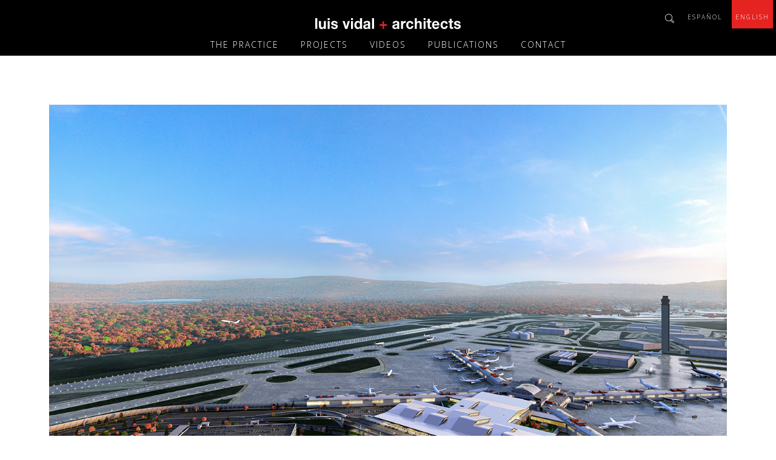

--- FILE ---
content_type: text/html; charset=UTF-8
request_url: https://luisvidal.com/en/noticias/pittsburgh-international-airport-in-canadian-media/
body_size: 40887
content:
<!DOCTYPE html>
<html dir="ltr" lang="es-ES" prefix="og: https://ogp.me/ns#">
<head>
<meta charset="UTF-8">
<meta name="viewport" content="width=device-width, initial-scale=1.0, user-scalable=no">
<script data-cookieconsent="ignore">(function(w,d,l){w[l]=w[l]||[];function gtag(){w[l].push(arguments)}gtag("consent","default",{ad_storage:d,analytics_storage:d,wait_for_update:500,});gtag("set","ads_data_redaction",true);})(window,"denied","dataLayer");</script>
<script>(function(w,d,s,l,i){w[l]=w[l]||[];w[l].push({'gtm.start':new Date().getTime(),event:'gtm.js'});var f=d.getElementsByTagName(s)[0],j=d.createElement(s),dl=l!=='dataLayer'?'&l='+l:'';j.async=true;j.src='https://www.googletagmanager.com/gtm.js?id='+i+dl;f.parentNode.insertBefore(j,f);})(window,document,'script','dataLayer','GTM-5X4C3RW');</script>
<script type="text/javascript" id="Cookiebot" src="https://consent.cookiebot.com/uc.js" data-cbid="6801a4d7-9eae-4ca6-b031-be22070f92e5" data-layer-name="dataLayer" data-culture="EN" data-blockingmode="auto"></script>
<!-- All in One SEO 4.3.4.1 - aioseo.com -->
<title>Pittsburgh International Airport in Canadian media - luis vidal + arquitectos</title>
<meta name="description" content="A sustainable airport of the future must be safe, recognizable, resourceful, sleek, dynamic and forward-thinking. Pittsburgh International Airport’s new terminal modernization project is the perfect example, designed by luis vidal + architects in association with Gensler and HDR.The new terminal recycles or reuses at least three-quarters of construction waste, including concrete from current airfield ramps,"/>
<meta name="robots" content="max-image-preview:large"/>
<link rel="canonical" href="https://luisvidal.com/en/noticias/pittsburgh-international-airport-in-canadian-media/"/>
<meta name="generator" content="All in One SEO (AIOSEO) 4.3.4.1 "/>
<meta property="og:locale" content="es_ES"/>
<meta property="og:site_name" content="luis vidal + arquitectos -"/>
<meta property="og:type" content="article"/>
<meta property="og:title" content="Pittsburgh International Airport in Canadian media - luis vidal + arquitectos"/>
<meta property="og:description" content="A sustainable airport of the future must be safe, recognizable, resourceful, sleek, dynamic and forward-thinking. Pittsburgh International Airport’s new terminal modernization project is the perfect example, designed by luis vidal + architects in association with Gensler and HDR.The new terminal recycles or reuses at least three-quarters of construction waste, including concrete from current airfield ramps,"/>
<meta property="og:url" content="https://luisvidal.com/en/noticias/pittsburgh-international-airport-in-canadian-media/"/>
<meta property="og:image" content="https://luisvidal.com/wp-content/uploads/logo-lva-esp-1.svg"/>
<meta property="og:image:secure_url" content="https://luisvidal.com/wp-content/uploads/logo-lva-esp-1.svg"/>
<meta property="og:image:width" content="712"/>
<meta property="og:image:height" content="60"/>
<meta property="article:published_time" content="2022-11-24T09:12:25+00:00"/>
<meta property="article:modified_time" content="2022-12-13T09:16:55+00:00"/>
<meta name="twitter:card" content="summary_large_image"/>
<meta name="twitter:title" content="Pittsburgh International Airport in Canadian media - luis vidal + arquitectos"/>
<meta name="twitter:description" content="A sustainable airport of the future must be safe, recognizable, resourceful, sleek, dynamic and forward-thinking. Pittsburgh International Airport’s new terminal modernization project is the perfect example, designed by luis vidal + architects in association with Gensler and HDR.The new terminal recycles or reuses at least three-quarters of construction waste, including concrete from current airfield ramps,"/>
<meta name="twitter:image" content="https://luisvidal.com/wp-content/uploads/logo-lva-esp-1.svg"/>
<script type="application/ld+json" class="aioseo-schema">
{"@context":"https:\/\/schema.org","@graph":[{"@type":"BreadcrumbList","@id":"https:\/\/luisvidal.com\/en\/noticias\/pittsburgh-international-airport-in-canadian-media\/#breadcrumblist","itemListElement":[{"@type":"ListItem","@id":"https:\/\/luisvidal.com\/#listItem","position":1,"item":{"@type":"WebPage","@id":"https:\/\/luisvidal.com\/","name":"Home","description":"Welcome to the world of luis vidal + architects. Expect the unexpected.NEW YORK DAILY NEWS Luis Vidal Founder and President of luis vidal + architects, he graduated with a degree in Architecture and honours from the University of Greenwich. He is a member of the Royal Institute of British Architects (RIBA), the American Institute of","url":"https:\/\/luisvidal.com\/"},"nextItem":"https:\/\/luisvidal.com\/en\/noticias\/pittsburgh-international-airport-in-canadian-media\/#listItem"},{"@type":"ListItem","@id":"https:\/\/luisvidal.com\/en\/noticias\/pittsburgh-international-airport-in-canadian-media\/#listItem","position":2,"item":{"@type":"WebPage","@id":"https:\/\/luisvidal.com\/en\/noticias\/pittsburgh-international-airport-in-canadian-media\/","name":"Pittsburgh International Airport in Canadian media","description":"A sustainable airport of the future must be safe, recognizable, resourceful, sleek, dynamic and forward-thinking. Pittsburgh International Airport\u2019s new terminal modernization project is the perfect example, designed by luis vidal + architects in association with Gensler and HDR.The new terminal recycles or reuses at least three-quarters of construction waste, including concrete from current airfield ramps,","url":"https:\/\/luisvidal.com\/en\/noticias\/pittsburgh-international-airport-in-canadian-media\/"},"previousItem":"https:\/\/luisvidal.com\/#listItem"}]},{"@type":"Organization","@id":"https:\/\/luisvidal.com\/#organization","name":"luis vidal + arquitectos","url":"https:\/\/luisvidal.com\/","logo":{"@type":"ImageObject","url":"https:\/\/luisvidal.com\/wp-content\/uploads\/logo-lva-esp-1.svg","@id":"https:\/\/luisvidal.com\/#organizationLogo","width":712,"height":60},"image":{"@id":"https:\/\/luisvidal.com\/#organizationLogo"}},{"@type":"Person","@id":"https:\/\/luisvidal.com\/en\/author\/patricia\/#author","url":"https:\/\/luisvidal.com\/en\/author\/patricia\/","name":"Patricia","image":{"@type":"ImageObject","@id":"https:\/\/luisvidal.com\/en\/noticias\/pittsburgh-international-airport-in-canadian-media\/#authorImage","url":"https:\/\/secure.gravatar.com\/avatar\/3aee4c8684d004a58bb03623036eedf1?s=96&d=mm&r=g","width":96,"height":96,"caption":"Patricia"}},{"@type":"WebPage","@id":"https:\/\/luisvidal.com\/en\/noticias\/pittsburgh-international-airport-in-canadian-media\/#webpage","url":"https:\/\/luisvidal.com\/en\/noticias\/pittsburgh-international-airport-in-canadian-media\/","name":"Pittsburgh International Airport in Canadian media - luis vidal + arquitectos","description":"A sustainable airport of the future must be safe, recognizable, resourceful, sleek, dynamic and forward-thinking. Pittsburgh International Airport\u2019s new terminal modernization project is the perfect example, designed by luis vidal + architects in association with Gensler and HDR.The new terminal recycles or reuses at least three-quarters of construction waste, including concrete from current airfield ramps,","inLanguage":"es-ES","isPartOf":{"@id":"https:\/\/luisvidal.com\/#website"},"breadcrumb":{"@id":"https:\/\/luisvidal.com\/en\/noticias\/pittsburgh-international-airport-in-canadian-media\/#breadcrumblist"},"author":{"@id":"https:\/\/luisvidal.com\/en\/author\/patricia\/#author"},"creator":{"@id":"https:\/\/luisvidal.com\/en\/author\/patricia\/#author"},"image":{"@type":"ImageObject","url":"https:\/\/luisvidal.com\/wp-content\/uploads\/PittsburghAiport.jpg","@id":"https:\/\/luisvidal.com\/#mainImage","width":1440,"height":1080,"caption":"ProEXR File Description\n\n=Attributes=\ncameraAperture (float): 36\ncameraFarClip (float): 1e+009\ncameraFarRange (float): 39370.1\ncameraFov (float): 73.737\ncameraNearClip (float): 0\ncameraNearRange (float): 0\ncameraProjection (int): 0\ncameraTargetDistance (float): 200\ncameraTransform (m44f): [{0.53375, 0.159573, -0.83045, -24825.6}, {-0.845643, 0.100718, -0.524161, -13333.7}, {-9.53674e-007, 0.982035, 0.1887, 6783.78}, {0, 0, 0, 1}]\nchannels (chlist)\ncompression (compression): Zip16\ndataWindow (box2i): [0, 0, 5999, 4499]\ndisplayWindow (box2i): [0, 0, 5999, 4499]\ngamma (float): 1\nlineOrder (lineOrder): Increasing Y\npixelAspectRatio (float): 1\nscreenWindowCenter (v2f): [0, 0]\nscreenWindowWidth (float): 1\ntiles (tiledesc): [64, 64]\ntype (string): \"tiledimage\"\n\n=Channels=\nA (half)\nB (half)\nG (half)\nR (half)"},"primaryImageOfPage":{"@id":"https:\/\/luisvidal.com\/en\/noticias\/pittsburgh-international-airport-in-canadian-media\/#mainImage"},"datePublished":"2022-11-24T09:12:25+01:00","dateModified":"2022-12-13T09:16:55+01:00"},{"@type":"WebSite","@id":"https:\/\/luisvidal.com\/#website","url":"https:\/\/luisvidal.com\/","name":"luis vidal + arquitectos","inLanguage":"es-ES","publisher":{"@id":"https:\/\/luisvidal.com\/#organization"}}]}
</script>
<!-- All in One SEO -->
<link rel="alternate" href="https://luisvidal.com/noticias/el-aeropuerto-internacional-de-pittsburgh-en-medios-canadienses/" hreflang="es"/>
<link rel="alternate" href="https://luisvidal.com/en/noticias/pittsburgh-international-airport-in-canadian-media/" hreflang="en"/>
<!-- This site is optimized with the Yoast SEO plugin v19.8 - https://yoast.com/wordpress/plugins/seo/ -->
<meta name="description" content="Mantente a la última sobre todas las noticias del sector de la arquitectura en la web de Luis Vidal + Arquitectos. ¡No te pierdas ninguna de las novedades!"/>
<link rel="canonical" href="https://luisvidal.com/en/noticias/pittsburgh-international-airport-in-canadian-media/"/>
<meta property="og:locale" content="es_ES"/>
<meta property="og:locale:alternate" content="es_ES"/>
<meta property="og:type" content="article"/>
<meta property="og:title" content="▷ Noticias Sobre Arquitectura | Luis Vidal + Arquitectos"/>
<meta property="og:description" content="Mantente a la última sobre todas las noticias del sector de la arquitectura en la web de Luis Vidal + Arquitectos. ¡No te pierdas ninguna de las novedades!"/>
<meta property="og:url" content="https://luisvidal.com/en/noticias/pittsburgh-international-airport-in-canadian-media/"/>
<meta property="og:site_name" content="luis vidal + arquitectos"/>
<meta property="article:modified_time" content="2022-12-13T09:16:55+00:00"/>
<meta property="og:image" content="https://luisvidal.com/wp-content/uploads/PittsburghAiport.jpg"/>
<meta property="og:image:width" content="1440"/>
<meta property="og:image:height" content="1080"/>
<meta property="og:image:type" content="image/jpeg"/>
<meta name="twitter:card" content="summary_large_image"/>
<meta name="twitter:label1" content="Estimated reading time"/>
<meta name="twitter:data1" content="1 minute"/>
<script type="application/ld+json" class="yoast-schema-graph">{"@context":"https://schema.org","@graph":[{"@type":"WebPage","@id":"https://luisvidal.com/en/noticias/pittsburgh-international-airport-in-canadian-media/","url":"https://luisvidal.com/en/noticias/pittsburgh-international-airport-in-canadian-media/","name":"▷ Noticias Sobre Arquitectura | Luis Vidal + Arquitectos","isPartOf":{"@id":"https://luisvidal.com/en/home/#website"},"primaryImageOfPage":{"@id":"https://luisvidal.com/en/noticias/pittsburgh-international-airport-in-canadian-media/#primaryimage"},"image":{"@id":"https://luisvidal.com/en/noticias/pittsburgh-international-airport-in-canadian-media/#primaryimage"},"thumbnailUrl":"https://luisvidal.com/wp-content/uploads/PittsburghAiport.jpg","datePublished":"2022-11-24T09:12:25+00:00","dateModified":"2022-12-13T09:16:55+00:00","description":"Mantente a la última sobre todas las noticias del sector de la arquitectura en la web de Luis Vidal + Arquitectos. ¡No te pierdas ninguna de las novedades!","breadcrumb":{"@id":"https://luisvidal.com/en/noticias/pittsburgh-international-airport-in-canadian-media/#breadcrumb"},"inLanguage":"en-GB","potentialAction":[{"@type":"ReadAction","target":["https://luisvidal.com/en/noticias/pittsburgh-international-airport-in-canadian-media/"]}]},{"@type":"ImageObject","inLanguage":"en-GB","@id":"https://luisvidal.com/en/noticias/pittsburgh-international-airport-in-canadian-media/#primaryimage","url":"https://luisvidal.com/wp-content/uploads/PittsburghAiport.jpg","contentUrl":"https://luisvidal.com/wp-content/uploads/PittsburghAiport.jpg","width":1440,"height":1080,"caption":"ProEXR File Description =Attributes= cameraAperture (float): 36 cameraFarClip (float): 1e+009 cameraFarRange (float): 39370.1 cameraFov (float): 73.737 cameraNearClip (float): 0 cameraNearRange (float): 0 cameraProjection (int): 0 cameraTargetDistance (float): 200 cameraTransform (m44f): [{0.53375, 0.159573, -0.83045, -24825.6}, {-0.845643, 0.100718, -0.524161, -13333.7}, {-9.53674e-007, 0.982035, 0.1887, 6783.78}, {0, 0, 0, 1}] channels (chlist) compression (compression): Zip16 dataWindow (box2i): [0, 0, 5999, 4499] displayWindow (box2i): [0, 0, 5999, 4499] gamma (float): 1 lineOrder (lineOrder): Increasing Y pixelAspectRatio (float): 1 screenWindowCenter (v2f): [0, 0] screenWindowWidth (float): 1 tiles (tiledesc): [64, 64] type (string): \"tiledimage\" =Channels= A (half) B (half) G (half) R (half)"},{"@type":"BreadcrumbList","@id":"https://luisvidal.com/en/noticias/pittsburgh-international-airport-in-canadian-media/#breadcrumb","itemListElement":[{"@type":"ListItem","position":1,"name":"Home","item":"https://luisvidal.com/en/home/"},{"@type":"ListItem","position":2,"name":"noticias","item":"https://luisvidal.com/en/noticias/"},{"@type":"ListItem","position":3,"name":"Pittsburgh International Airport in Canadian media"}]},{"@type":"WebSite","@id":"https://luisvidal.com/en/home/#website","url":"https://luisvidal.com/en/home/","name":"luis vidal + arquitectos","description":"","publisher":{"@id":"https://luisvidal.com/en/home/#organization"},"potentialAction":[{"@type":"SearchAction","target":{"@type":"EntryPoint","urlTemplate":"https://luisvidal.com/en/home/?s={search_term_string}"},"query-input":"required name=search_term_string"}],"inLanguage":"en-GB"},{"@type":"Organization","@id":"https://luisvidal.com/en/home/#organization","name":"luis vidal + arquitectos","url":"https://luisvidal.com/en/home/","sameAs":[],"logo":{"@type":"ImageObject","inLanguage":"en-GB","@id":"https://luisvidal.com/en/home/#/schema/logo/image/","url":"https://luisvidal.com/wp-content/uploads/luis-vidal-logo-en.jpg","contentUrl":"https://luisvidal.com/wp-content/uploads/luis-vidal-logo-en.jpg","width":640,"height":113,"caption":"luis vidal + arquitectos"},"image":{"@id":"https://luisvidal.com/en/home/#/schema/logo/image/"}}]}</script>
<!-- / Yoast SEO plugin. -->
<link rel='dns-prefetch' href='//cdn.jsdelivr.net'/>
<link rel='dns-prefetch' href='//cdnjs.cloudflare.com'/>
<link rel='dns-prefetch' href='//www.googletagmanager.com'/>
<link rel='dns-prefetch' href='//fonts.googleapis.com'/>
<link rel='dns-prefetch' href='//fonts.cdnfonts.com'/>
<!-- This site uses the Google Analytics by MonsterInsights plugin v8.14.1 - Using Analytics tracking - https://www.monsterinsights.com/ -->
<script src="//www.googletagmanager.com/gtag/js?id=G-8TFDG8D9CM" data-cfasync="false" data-wpfc-render="false" type="text/javascript" async></script>
<script data-cfasync="false" data-wpfc-render="false" type="text/javascript">var mi_version='8.14.1';var mi_track_user=true;var mi_no_track_reason='';var disableStrs=['ga-disable-G-8TFDG8D9CM',];function __gtagTrackerIsOptedOut(){for(var index=0;index<disableStrs.length;index++){if(document.cookie.indexOf(disableStrs[index]+'=true')>-1){return true;}}return false;}if(__gtagTrackerIsOptedOut()){for(var index=0;index<disableStrs.length;index++){window[disableStrs[index]]=true;}}function __gtagTrackerOptout(){for(var index=0;index<disableStrs.length;index++){document.cookie=disableStrs[index]+'=true; expires=Thu, 31 Dec 2099 23:59:59 UTC; path=/';window[disableStrs[index]]=true;}}if('undefined'===typeof gaOptout){function gaOptout(){__gtagTrackerOptout();}}window.dataLayer=window.dataLayer||[];window.MonsterInsightsDualTracker={helpers:{},trackers:{},};if(mi_track_user){function __gtagDataLayer(){dataLayer.push(arguments);}function __gtagTracker(type,name,parameters){if(!parameters){parameters={};}if(parameters.send_to){__gtagDataLayer.apply(null,arguments);return;}if(type==='event'){parameters.send_to=monsterinsights_frontend.v4_id;var hookName=name;if(typeof parameters['event_category']!=='undefined'){hookName=parameters['event_category']+':'+name;}if(typeof MonsterInsightsDualTracker.trackers[hookName]!=='undefined'){MonsterInsightsDualTracker.trackers[hookName](parameters);}else{__gtagDataLayer('event',name,parameters);}}else{__gtagDataLayer.apply(null,arguments);}}__gtagTracker('js',new Date());__gtagTracker('set',{'developer_id.dZGIzZG':true,});__gtagTracker('config','G-8TFDG8D9CM',{"forceSSL":"true","link_attribution":"true"});window.gtag=__gtagTracker;(function(){var noopfn=function(){return null;};var newtracker=function(){return new Tracker();};var Tracker=function(){return null;};var p=Tracker.prototype;p.get=noopfn;p.set=noopfn;p.send=function(){var args=Array.prototype.slice.call(arguments);args.unshift('send');__gaTracker.apply(null,args);};var __gaTracker=function(){var len=arguments.length;if(len===0){return;}var f=arguments[len-1];if(typeof f!=='object'||f===null||typeof f.hitCallback!=='function'){if('send'===arguments[0]){var hitConverted,hitObject=false,action;if('event'===arguments[1]){if('undefined'!==typeof arguments[3]){hitObject={'eventAction':arguments[3],'eventCategory':arguments[2],'eventLabel':arguments[4],'value':arguments[5]?arguments[5]:1,}}}if('pageview'===arguments[1]){if('undefined'!==typeof arguments[2]){hitObject={'eventAction':'page_view','page_path':arguments[2],}}}if(typeof arguments[2]==='object'){hitObject=arguments[2];}if(typeof arguments[5]==='object'){Object.assign(hitObject,arguments[5]);}if('undefined'!==typeof arguments[1].hitType){hitObject=arguments[1];if('pageview'===hitObject.hitType){hitObject.eventAction='page_view';}}if(hitObject){action='timing'===arguments[1].hitType?'timing_complete':hitObject.eventAction;hitConverted=mapArgs(hitObject);__gtagTracker('event',action,hitConverted);}}return;}function mapArgs(args){var arg,hit={};var gaMap={'eventCategory':'event_category','eventAction':'event_action','eventLabel':'event_label','eventValue':'event_value','nonInteraction':'non_interaction','timingCategory':'event_category','timingVar':'name','timingValue':'value','timingLabel':'event_label','page':'page_path','location':'page_location','title':'page_title',};for(arg in args){if(!(!args.hasOwnProperty(arg)||!gaMap.hasOwnProperty(arg))){hit[gaMap[arg]]=args[arg];}else{hit[arg]=args[arg];}}return hit;}try{f.hitCallback();}catch(ex){}};__gaTracker.create=newtracker;__gaTracker.getByName=newtracker;__gaTracker.getAll=function(){return[];};__gaTracker.remove=noopfn;__gaTracker.loaded=true;window['__gaTracker']=__gaTracker;})();}else{console.log("");(function(){function __gtagTracker(){return null;}window['__gtagTracker']=__gtagTracker;window['gtag']=__gtagTracker;})();}</script>
<!-- / Google Analytics by MonsterInsights -->
<!-- <link rel='stylesheet' id='contact-form-7-css'  href='https://luisvidal.com/wp-content/plugins/contact-form-7/includes/css/styles.css?ver=5.6.4' type='text/css' media='all' /> -->
<!-- <link rel='stylesheet' id='eirudo-yt-responsive-css'  href='https://luisvidal.com/wp-content/plugins/simple-youtube-responsive/css/youtube-responsive.css' type='text/css' media='all' /> -->
<!-- <link rel='stylesheet' id='bodhi-svgs-attachment-css'  href='https://luisvidal.com/wp-content/plugins/svg-support/css/svgs-attachment.css?ver=6.0.3' type='text/css' media='all' /> -->
<link rel="stylesheet" type="text/css" href="//luisvidal.com/wp-content/cache/luisvidal.com/wpfc-minified/9i9ch1q8/3wo13.css" media="all"/>
<link rel='stylesheet' id='opensans_font-css' href='https://fonts.googleapis.com/css2?family=Open+Sans%3Awght%40300%3B400%3B500%3B600%3B700%3B800&#038;display=swap&#038;ver=1.0' type='text/css' media='all'/>
<link rel='stylesheet' id='helveticaneue_font-css' href='https://fonts.cdnfonts.com/css/helvetica-neue-9?styles=49036%2C49038%2C49040%2C49042%2C49044&#038;ver=1.0' type='text/css' media='all'/>
<!-- <link rel='stylesheet' id='normalize-css'  href='https://luisvidal.com/wp-content/themes/luisvidal/css/normalize.css?ver=1.0' type='text/css' media='all' /> -->
<!-- <link rel='stylesheet' id='boostrap_grid-css'  href='https://luisvidal.com/wp-content/themes/luisvidal/css/bootstrap-grid.css?ver=1.0' type='text/css' media='all' /> -->
<link rel="stylesheet" type="text/css" href="//luisvidal.com/wp-content/cache/luisvidal.com/wpfc-minified/6j8zml8k/3wo13.css" media="all"/>
<link rel='stylesheet' id='slick-css-css' href='https://cdn.jsdelivr.net/npm/slick-carousel@1.8.1/slick/slick.css?ver=1.8.1' type='text/css' media='all'/>
<!-- <link rel='stylesheet' id='styles-css'  href='https://luisvidal.com/wp-content/themes/luisvidal/css/styles.css?ver=4.0' type='text/css' media='all' /> -->
<!-- <link rel='stylesheet' id='animate-css'  href='https://luisvidal.com/wp-content/themes/luisvidal/css/animate.css?ver=1.0' type='text/css' media='all' /> -->
<!-- <link rel='stylesheet' id='jgb-styles-css'  href='https://luisvidal.com/wp-content/plugins/jetgridbuilder/assets/css/jgb-styles.css?ver=1.1.2' type='text/css' media='all' /> -->
<!-- <link rel='stylesheet' id='elementor-icons-css'  href='https://luisvidal.com/wp-content/plugins/elementor/assets/lib/eicons/css/elementor-icons.min.css?ver=5.16.0' type='text/css' media='all' /> -->
<!-- <link rel='stylesheet' id='elementor-frontend-css'  href='https://luisvidal.com/wp-content/plugins/elementor/assets/css/frontend-lite.min.css?ver=3.7.8' type='text/css' media='all' /> -->
<link rel="stylesheet" type="text/css" href="//luisvidal.com/wp-content/cache/luisvidal.com/wpfc-minified/1pc1byis/3wo7w.css" media="all"/>
<link rel='stylesheet' id='elementor-post-15-css' href='https://luisvidal.com/wp-content/uploads/elementor/css/post-15.css?ver=1739182040' type='text/css' media='all'/>
<!-- <link rel='stylesheet' id='elementor-pro-css'  href='https://luisvidal.com/wp-content/plugins/elementor-pro/assets/css/frontend-lite.min.css?ver=3.7.7' type='text/css' media='all' /> -->
<!-- <link rel='stylesheet' id='elementor-global-css'  href='https://luisvidal.com/wp-content/uploads/elementor/css/global.css?ver=1739182041' type='text/css' media='all' /> -->
<link rel="stylesheet" type="text/css" href="//luisvidal.com/wp-content/cache/luisvidal.com/wpfc-minified/lpmvhb7i/3wo7w.css" media="all"/>
<link rel='stylesheet' id='elementor-post-31756-css' href='https://luisvidal.com/wp-content/uploads/elementor/css/post-31756.css?ver=1739327438' type='text/css' media='all'/>
<link rel='stylesheet' id='google-fonts-1-css' href='https://fonts.googleapis.com/css?family=Open+Sans%3A100%2C100italic%2C200%2C200italic%2C300%2C300italic%2C400%2C400italic%2C500%2C500italic%2C600%2C600italic%2C700%2C700italic%2C800%2C800italic%2C900%2C900italic&#038;display=auto&#038;ver=6.0.3' type='text/css' media='all'/>
<script type='text/javascript' src='https://luisvidal.com/wp-content/plugins/svg-support/vendor/DOMPurify/DOMPurify.min.js?ver=1.0.1' id='bodhi-dompurify-library-js'></script>
<script type='text/javascript' src='https://luisvidal.com/wp-content/plugins/google-analytics-for-wordpress/assets/js/frontend-gtag.min.js?ver=8.14.1' id='monsterinsights-frontend-script-js'></script>
<script data-cfasync="false" data-wpfc-render="false" type="text/javascript" id='monsterinsights-frontend-script-js-extra'>//<![CDATA[
var monsterinsights_frontend={"js_events_tracking":"true","download_extensions":"doc,pdf,ppt,zip,xls,docx,pptx,xlsx","inbound_paths":"[{\"path\":\"\\\/go\\\/\",\"label\":\"affiliate\"},{\"path\":\"\\\/recommend\\\/\",\"label\":\"affiliate\"}]","home_url":"https:\/\/luisvidal.com","hash_tracking":"false","ua":"","v4_id":"G-8TFDG8D9CM"};
//]]></script>
<script type='text/javascript' src='https://luisvidal.com/wp-includes/js/jquery/jquery.min.js?ver=3.6.0' id='jquery-core-js'></script>
<script type='text/javascript' src='https://luisvidal.com/wp-includes/js/jquery/jquery-migrate.min.js?ver=3.3.2' id='jquery-migrate-js'></script>
<script type='text/javascript' src='https://luisvidal.com/wp-content/plugins/svg-support/js/min/svgs-inline-min.js?ver=1.0.1' id='bodhi_svg_inline-js'></script>
<script type='text/javascript' id='bodhi_svg_inline-js-after'>cssTarget="img.style-svg";ForceInlineSVGActive="false";frontSanitizationEnabled="on";</script>
<script type='text/javascript' src='https://cdnjs.cloudflare.com/ajax/libs/ScrollMagic/2.0.8/ScrollMagic.min.js?ver=2.0.8' id='scroll-magic-js'></script>
<!-- Fragmento de código de Google Analytics añadido por Site Kit -->
<script type='text/javascript' src='https://www.googletagmanager.com/gtag/js?id=UA-88892592-1' id='google_gtagjs-js' async></script>
<script type='text/javascript' id='google_gtagjs-js-after'>window.dataLayer=window.dataLayer||[];function gtag(){dataLayer.push(arguments);}gtag('set','linker',{"domains":["luisvidal.com"]});gtag("js",new Date());gtag("set","developer_id.dZTNiMT",true);gtag("config","UA-88892592-1",{"anonymize_ip":true});gtag("config","G-MFD6CSN842");</script>
<!-- Final del fragmento de código de Google Analytics añadido por Site Kit -->
<link rel="https://api.w.org/" href="https://luisvidal.com/wp-json/"/><link rel="alternate" type="application/json" href="https://luisvidal.com/wp-json/wp/v2/noticias/31756"/><link rel="EditURI" type="application/rsd+xml" title="RSD" href="https://luisvidal.com/xmlrpc.php?rsd"/>
<link rel="wlwmanifest" type="application/wlwmanifest+xml" href="https://luisvidal.com/wp-includes/wlwmanifest.xml"/> 
<meta name="generator" content="WordPress 6.0.3"/>
<link rel='shortlink' href='https://luisvidal.com/?p=31756'/>
<link rel="alternate" type="application/json+oembed" href="https://luisvidal.com/wp-json/oembed/1.0/embed?url=https%3A%2F%2Fluisvidal.com%2Fen%2Fnoticias%2Fpittsburgh-international-airport-in-canadian-media%2F"/>
<link rel="alternate" type="text/xml+oembed" href="https://luisvidal.com/wp-json/oembed/1.0/embed?url=https%3A%2F%2Fluisvidal.com%2Fen%2Fnoticias%2Fpittsburgh-international-airport-in-canadian-media%2F&#038;format=xml"/>
<meta name="generator" content="Site Kit by Google 1.98.0"/>		<style type="text/css" id="wp-custom-css">.e-swiper-container{max-width:100%!important;width:100%!important}</style>
<style id="wpforms-css-vars-root">:root{--wpforms-field-border-radius:3px;--wpforms-field-background-color:#fff;--wpforms-field-border-color:rgba(0,0,0,.25);--wpforms-field-text-color:rgba(0,0,0,.7);--wpforms-label-color:rgba(0,0,0,.85);--wpforms-label-sublabel-color:rgba(0,0,0,.55);--wpforms-label-error-color:#d63637;--wpforms-button-border-radius:3px;--wpforms-button-background-color:#066aab;--wpforms-button-text-color:#fff;--wpforms-field-size-input-height:43px;--wpforms-field-size-input-spacing:15px;--wpforms-field-size-font-size:16px;--wpforms-field-size-line-height:19px;--wpforms-field-size-padding-h:14px;--wpforms-field-size-checkbox-size:16px;--wpforms-field-size-sublabel-spacing:5px;--wpforms-field-size-icon-size:1;--wpforms-label-size-font-size:16px;--wpforms-label-size-line-height:19px;--wpforms-label-size-sublabel-font-size:14px;--wpforms-label-size-sublabel-line-height:17px;--wpforms-button-size-font-size:17px;--wpforms-button-size-height:41px;--wpforms-button-size-padding-h:15px;--wpforms-button-size-margin-top:10px}</style></head>
<body class="noticias-template-default single single-noticias postid-31756 wp-custom-logo elementor-default elementor-kit-15 elementor-page elementor-page-31756">
<div id="wptime-plugin-preloader"></div>
<header id="main-header">
<div class="container-fluid">
<div class="row top-bar">
<div class="left-col">
</div>
<div class="site-logo">
<a href="https://luisvidal.com/en" class="custom-logo-link" rel="home">
<svg id="Capa_1" data-name="Capa 1" xmlns="http://www.w3.org/2000/svg" viewBox="0 0 668.6 49.5"><defs><style>.cls-1{isolation:isolate}.cls-2{fill:#fff}.cls-3{fill:#e52321}</style></defs><g class="cls-1"><g class="cls-1"><path class="cls-2" d="M37.7,26.73h9.24V75.27H37.7Z" transform="translate(-37.7 -26.73)"/><path class="cls-2" d="M86.28,75.27h-8.8V70.39h-.19a12,12,0,0,1-4.47,4.35A12.2,12.2,0,0,1,67,76.23c-4.79,0-8.05-1.38-9.78-4s-2.56-6.08-2.51-10.49V40.11H64V60q-.14,8.66,5.92,8.65,7.2.21,7.13-10.08V40.11h9.24Z" transform="translate(-37.7 -26.73)"/><path class="cls-2" d="M104.05,34.69H94.81v-8h9.24Zm-9.24,5.42h9.24V75.27H94.81Z" transform="translate(-37.7 -26.73)"/><path class="cls-2" d="M119,63.88a5.42,5.42,0,0,0,2.2,4.48,8.48,8.48,0,0,0,4.92,1.43,7.5,7.5,0,0,0,4-1,3.63,3.63,0,0,0,2-3.45c0-1.45-.89-2.55-2.67-3.31a51.73,51.73,0,0,0-7.82-2.11c-.66-.22-1.29-.42-1.91-.6a14,14,0,0,1-1.94-.56,14.28,14.28,0,0,1-3.46-1.69A8.18,8.18,0,0,1,112,54.34a6.91,6.91,0,0,1-1-3.78A10.46,10.46,0,0,1,112.37,45a9,9,0,0,1,3.3-3.47,13.22,13.22,0,0,1,4.7-1.75,29.93,29.93,0,0,1,5.27-.47,19.64,19.64,0,0,1,9.94,2.29q4.23,2.52,4.89,8.9h-8.78a4.78,4.78,0,0,0-1.94-3.85,9.58,9.58,0,0,0-4.35-.9,10.59,10.59,0,0,0-3.34.56A2.63,2.63,0,0,0,120.24,49a2.68,2.68,0,0,0,.9,2,7,7,0,0,0,2.42,1.29c1,.31,2.13.59,3.41.86l3.76,1a27.56,27.56,0,0,1,4,1.09,11.85,11.85,0,0,1,3.41,1.82,8.45,8.45,0,0,1,2.42,2.78,9.32,9.32,0,0,1,.83,4.13q-.13,6.78-4.75,9.55A21.06,21.06,0,0,1,126,76.23a20.49,20.49,0,0,1-10.7-2.78q-4.62-2.78-5.16-9.57Z" transform="translate(-37.7 -26.73)"/><path class="cls-2" d="M185.17,75.27H174.92L163.39,40.11h9.69l7.11,24h.12l7.08-24h9.18Z" transform="translate(-37.7 -26.73)"/><path class="cls-2" d="M211,34.69h-9.24v-8H211Zm-9.24,5.42H211V75.27h-9.24Z" transform="translate(-37.7 -26.73)"/><path class="cls-2" d="M243.68,70.78h-.13a10,10,0,0,1-4.43,4.15,14,14,0,0,1-6.1,1.3q-7.86-.14-11.7-5.84a22.1,22.1,0,0,1-3.87-13,21,21,0,0,1,3.87-12.71q3.84-5.35,11.48-5.48a14.09,14.09,0,0,1,5.93,1.26,10.41,10.41,0,0,1,4.36,4h.13V26.73h9.54V75.27h-9.08Zm-.13-13.18a16.48,16.48,0,0,0-1.74-7.76c-1.24-2.22-3.4-3.35-6.46-3.39s-5.2,1.17-6.49,3.39a14.49,14.49,0,0,0-1.9,7.83,14.28,14.28,0,0,0,2,7.6A6.89,6.89,0,0,0,235.35,69c3.15,0,5.32-1.23,6.53-3.55A17.25,17.25,0,0,0,243.55,57.6Z" transform="translate(-37.7 -26.73)"/><path class="cls-2" d="M259.42,51q.66-6.72,5.34-9.3a21.3,21.3,0,0,1,10.48-2.42,50.65,50.65,0,0,1,5.21.27,15.23,15.23,0,0,1,4.73,1.49,8.76,8.76,0,0,1,3.52,3,9.31,9.31,0,0,1,1.3,5.16V67.46a30.55,30.55,0,0,0,.32,4.5,10,10,0,0,0,.86,3.31H281.8a14.25,14.25,0,0,1-.67-3.39,12.86,12.86,0,0,1-5.21,3.32,18.18,18.18,0,0,1-6.1,1,12.18,12.18,0,0,1-8.08-2.66c-2.2-1.68-3.33-4.31-3.37-7.9a10.39,10.39,0,0,1,1-4.94,7.09,7.09,0,0,1,2.54-3.06,11.86,11.86,0,0,1,3.72-1.79,25.68,25.68,0,0,1,4.17-.86q2.22-.42,4.17-.69a31.17,31.17,0,0,0,3.46-.52c2.17-.42,3.27-1.54,3.31-3.38,0-2-.62-3.32-1.75-3.93a10.52,10.52,0,0,0-4.22-.75c-3.64,0-5.69,1.7-6.13,5.24Zm21.34,7.06a7.15,7.15,0,0,1-3.3,1.3c-1.44.22-2.9.47-4.39.73a9.36,9.36,0,0,0-3.75,1.43,4.22,4.22,0,0,0-1.71,3.76,3.74,3.74,0,0,0,1.78,3.52,7.46,7.46,0,0,0,3.87,1,7.8,7.8,0,0,0,4.32-1,5,5,0,0,0,2.2-2.22,9,9,0,0,0,.85-2.73c.09-.9.13-1.61.13-2.12Z" transform="translate(-37.7 -26.73)"/><path class="cls-2" d="M298.6,26.73h9.24V75.27H298.6Z" transform="translate(-37.7 -26.73)"/></g><g class="cls-1"><path class="cls-3" d="M353.9,54.49h13v7.23h-13V75.27H347V61.72H334V54.49H347V41h6.95Z" transform="translate(-37.7 -26.73)"/></g><g class="cls-1"><path class="cls-2" d="M393,51q.66-6.72,5.34-9.3a21.3,21.3,0,0,1,10.48-2.42,50.65,50.65,0,0,1,5.21.27,15.23,15.23,0,0,1,4.73,1.49,8.76,8.76,0,0,1,3.52,3,9.31,9.31,0,0,1,1.3,5.16V67.46a30.55,30.55,0,0,0,.32,4.5,10,10,0,0,0,.86,3.31h-9.38a14.25,14.25,0,0,1-.67-3.39,12.86,12.86,0,0,1-5.21,3.32,18.18,18.18,0,0,1-6.1,1,12.18,12.18,0,0,1-8.08-2.66c-2.2-1.68-3.33-4.31-3.37-7.9a10.39,10.39,0,0,1,1-4.94,7.09,7.09,0,0,1,2.54-3.06,11.86,11.86,0,0,1,3.72-1.79,25.68,25.68,0,0,1,4.17-.86q2.22-.42,4.17-.69a31.17,31.17,0,0,0,3.46-.52c2.17-.42,3.27-1.54,3.31-3.38,0-2-.62-3.32-1.75-3.93a10.52,10.52,0,0,0-4.22-.75c-3.64,0-5.69,1.7-6.13,5.24Zm21.34,7.06a7.15,7.15,0,0,1-3.3,1.3c-1.44.22-2.9.47-4.39.73a9.36,9.36,0,0,0-3.75,1.43,4.22,4.22,0,0,0-1.71,3.76,3.74,3.74,0,0,0,1.78,3.52,7.46,7.46,0,0,0,3.87,1,7.8,7.8,0,0,0,4.32-1,5,5,0,0,0,2.2-2.22,9,9,0,0,0,.85-2.73c.09-.9.13-1.61.13-2.12Z" transform="translate(-37.7 -26.73)"/><path class="cls-2" d="M431.86,40.11h8.78v6.54h.12a11.3,11.3,0,0,1,4.36-5.45,12.23,12.23,0,0,1,6.39-1.89,6.3,6.3,0,0,1,2,.33v9a15.14,15.14,0,0,0-3.33-.33q-5,.07-7.08,3.24a14,14,0,0,0-2,8V75.27h-9.24Z" transform="translate(-37.7 -26.73)"/><path class="cls-2" d="M479.66,52.57q-.95-6-6.83-6a6.55,6.55,0,0,0-6.11,3.7A16.34,16.34,0,0,0,465,57.94a14.71,14.71,0,0,0,1.75,7.31,8,8,0,0,0,2.35,2.65A5.67,5.67,0,0,0,472.63,69c4.3-.1,6.76-2.48,7.38-7.11h8.9Q486.59,76.1,472.7,76.23q-7.72-.08-12.23-5.09-4.68-4.94-4.74-12.87,0-8.4,4.48-13.63t12.68-5.33a18,18,0,0,1,10.74,3.24q4.51,3.31,5.09,10Z" transform="translate(-37.7 -26.73)"/><path class="cls-2" d="M495.3,26.73h9.24V45.16h.22a11.57,11.57,0,0,1,4.54-4.42,11.08,11.08,0,0,1,5.26-1.43q7.2.07,9.86,3.91,2.48,3.87,2.41,10.51V75.27h-9.24V55.48q.13-8.59-5.89-8.6-7.29-.14-7.16,10V75.27H495.3Z" transform="translate(-37.7 -26.73)"/><path class="cls-2" d="M544.6,34.69h-9.24v-8h9.24Zm-9.24,5.42h9.24V75.27h-9.24Z" transform="translate(-37.7 -26.73)"/><path class="cls-2" d="M564.11,40.11h6.77v6.44h-6.77V64c-.05,1.6.22,2.69.79,3.27s1.59.87,3.12.83a15.38,15.38,0,0,0,2.86-.27v7.5a39.35,39.35,0,0,1-5.4.33,19.73,19.73,0,0,1-4-.39,8.94,8.94,0,0,1-3.43-1.17,5.93,5.93,0,0,1-2.29-2.66,8.39,8.39,0,0,1-.92-4.15V46.55h-5.62V40.11h5.62V29.58h9.24Z" transform="translate(-37.7 -26.73)"/><path class="cls-2" d="M583.65,60q.48,9,8.26,9a7.88,7.88,0,0,0,4.89-1.53,5.58,5.58,0,0,0,2.42-3.07h8.13q-4.1,12-15.75,11.84c-5.34,0-9.5-1.76-12.49-5.16s-4.66-7.77-4.7-13.27,1.65-9.79,4.83-13.23,7.19-5.21,12.36-5.26q8.64.13,12.73,6.27a19.78,19.78,0,0,1,1.85,3,22.82,22.82,0,0,1,1.17,3.53,25.13,25.13,0,0,1,.57,7.89Zm15-6.11a10.23,10.23,0,0,0-2.26-5.57,6.68,6.68,0,0,0-5.08-1.8,7.94,7.94,0,0,0-3.59.72,6.45,6.45,0,0,0-2.42,1.9,8.68,8.68,0,0,0-1.68,4.75Z" transform="translate(-37.7 -26.73)"/><path class="cls-2" d="M637.46,52.57q-1-6-6.83-6a6.56,6.56,0,0,0-6.12,3.7,16.34,16.34,0,0,0-1.75,7.69,14.71,14.71,0,0,0,1.75,7.31,8,8,0,0,0,2.35,2.65A5.67,5.67,0,0,0,630.42,69c4.31-.1,6.76-2.48,7.38-7.11h8.9q-2.33,14.22-16.21,14.35-7.72-.08-12.23-5.09-4.68-4.94-4.74-12.87,0-8.4,4.48-13.63t12.68-5.33a18,18,0,0,1,10.74,3.24q4.51,3.31,5.09,10Z" transform="translate(-37.7 -26.73)"/><path class="cls-2" d="M664.79,40.11h6.77v6.44h-6.77V64c0,1.6.22,2.69.79,3.27s1.59.87,3.12.83a15.38,15.38,0,0,0,2.86-.27v7.5a39.35,39.35,0,0,1-5.4.33,19.73,19.73,0,0,1-4-.39,8.94,8.94,0,0,1-3.43-1.17,5.93,5.93,0,0,1-2.29-2.66,8.39,8.39,0,0,1-.92-4.15V46.55h-5.62V40.11h5.62V29.58h9.24Z" transform="translate(-37.7 -26.73)"/><path class="cls-2" d="M683.84,63.88a5.44,5.44,0,0,0,2.2,4.48A8.5,8.5,0,0,0,691,69.79a7.48,7.48,0,0,0,4-1,3.65,3.65,0,0,0,2-3.45c0-1.45-.9-2.55-2.68-3.31a51.73,51.73,0,0,0-7.82-2.11c-.66-.22-1.29-.42-1.91-.6a14,14,0,0,1-1.94-.56,14.28,14.28,0,0,1-3.46-1.69,8.29,8.29,0,0,1-2.39-2.71,7,7,0,0,1-1-3.78A10.46,10.46,0,0,1,677.24,45a9,9,0,0,1,3.3-3.47,13.22,13.22,0,0,1,4.7-1.75,30,30,0,0,1,5.28-.47,19.62,19.62,0,0,1,9.93,2.29q4.23,2.52,4.89,8.9h-8.78a4.78,4.78,0,0,0-1.94-3.85,9.55,9.55,0,0,0-4.35-.9,10.59,10.59,0,0,0-3.34.56A2.61,2.61,0,0,0,685.12,49a2.67,2.67,0,0,0,.89,2,7,7,0,0,0,2.42,1.29c1,.31,2.13.59,3.41.86l3.76,1a27.56,27.56,0,0,1,4,1.09,11.85,11.85,0,0,1,3.41,1.82,8.33,8.33,0,0,1,2.42,2.78A9.32,9.32,0,0,1,706.3,64q-.12,6.78-4.75,9.55a21.06,21.06,0,0,1-10.64,2.65,20.49,20.49,0,0,1-10.7-2.78q-4.62-2.78-5.16-9.57Z" transform="translate(-37.7 -26.73)"/></g></g></svg>
</a>
</div>
<div class="right-col">
<nav class="search-languages">
<ul>
<li>
<span id="search-btn">
<svg width="15" height="15" viewBox="0 0 15 15" fill="none" xmlns="http://www.w3.org/2000/svg">
<path d="M14.879 12.9671L11.1494 9.23684C11.7809 8.25 12.0769 7.10526 12.0769 5.98026C12.0769 2.64474 9.41289 0 6.07796 0C2.6049 0 -0.0196227 2.74342 0.000110541 6.03947C0.0198438 9.33553 2.68384 12.0789 6.07796 12.0789C7.22249 12.0789 8.30783 11.7632 9.25502 11.1711L12.9846 14.8816C13.1425 15.0395 13.3793 15.0395 13.5371 14.8816L14.8987 13.5197C15.0369 13.3618 15.0369 13.125 14.879 12.9671ZM6.07796 11.2895C3.11797 11.2895 0.809175 8.90132 0.789442 6.01974C0.769709 3.17763 3.03904 0.769737 6.07796 0.769737C9.03796 0.769737 11.2678 3.07895 11.2876 5.96053C11.3073 9.03947 8.88009 11.2895 6.07796 11.2895ZM13.2411 14.0526L9.88649 10.6974C10.0049 10.5987 10.5574 10.0461 10.6956 9.88816L14.0502 13.2434L13.2411 14.0526Z" fill="white"/>
</svg>    
</span>
</li>
</ul>
</nav>
<nav id="header-nav-languajes" class="menu-idiomas-container"><ul id="menu-idiomas" class="menu"><li id="menu-item-1712-es" class="lang-item lang-item-17 lang-item-es lang-item-first menu-item menu-item-type-custom menu-item-object-custom menu-item-1712-es"><a href="https://luisvidal.com/noticias/el-aeropuerto-internacional-de-pittsburgh-en-medios-canadienses/" hreflang="es-ES" lang="es-ES">Español</a></li>
<li id="menu-item-1712-en" class="lang-item lang-item-20 lang-item-en current-lang menu-item menu-item-type-custom menu-item-object-custom menu-item-1712-en"><a href="https://luisvidal.com/en/noticias/pittsburgh-international-airport-in-canadian-media/" hreflang="en-GB" lang="en-GB">English</a></li>
</ul></nav> 
</div>
<div id="mobile-menu-column">
<div id="nav-toggle-btn">
<svg fill="#FFFFFF" xmlns="http://www.w3.org/2000/svg" viewBox="0 0 50 50" width="40px" height="40px"><path d="M 0 9 L 0 11 L 50 11 L 50 9 Z M 0 24 L 0 26 L 50 26 L 50 24 Z M 0 39 L 0 41 L 50 41 L 50 39 Z"/></svg>
</div>
</div>
</div>
<div class="row bottom-bar">
<div id="header-menu-container">
<nav id="header-nav-menu" class="menu-principal-en-container"><ul id="menu-principal-en" class="menu"><li id="menu-item-12783" class="menu-item menu-item-type-custom menu-item-object-custom menu-item-has-children menu-item-12783"><a href="#">The practice</a>
<ul class="sub-menu">
<li id="menu-item-19868" class="menu-item menu-item-type-post_type menu-item-object-page menu-item-19868"><a href="https://luisvidal.com/en/history/">History</a></li>
<li id="menu-item-18043" class="menu-item menu-item-type-post_type menu-item-object-page menu-item-18043"><a href="https://luisvidal.com/en/manifesto/">Manifesto</a></li>
<li id="menu-item-23595" class="menu-item menu-item-type-post_type menu-item-object-page menu-item-23595"><a href="https://luisvidal.com/en/luis-vidal-en/">Luis Vidal</a></li>
<li id="menu-item-18044" class="menu-item menu-item-type-post_type_archive menu-item-object-equipo menu-item-18044"><a href="https://luisvidal.com/en/equipo/">Team</a></li>
<li id="menu-item-35863" class="menu-item menu-item-type-post_type menu-item-object-page menu-item-35863"><a href="https://luisvidal.com/en/our-values/">Our values</a></li>
<li id="menu-item-36718" class="menu-item menu-item-type-post_type menu-item-object-page menu-item-36718"><a href="https://luisvidal.com/en/outreach/">Community engagement</a></li>
</ul>
</li>
<li id="menu-item-12787" class="menu-item menu-item-type-post_type_archive menu-item-object-proyectos menu-item-has-children menu-item-12787"><a href="https://luisvidal.com/en/proyectos/">Projects</a>
<ul class="sub-menu">
<li id="menu-item-18046" class="menu-item menu-item-type-post_type_archive menu-item-object-premios menu-item-18046"><a href="https://luisvidal.com/en/premios/">Awards</a></li>
<li id="menu-item-36910" class="menu-item menu-item-type-post_type menu-item-object-page menu-item-36910"><a href="https://luisvidal.com/en/environmental-responsibility/">Environmental Responsibility</a></li>
</ul>
</li>
<li id="menu-item-12804" class="oculto menu-item menu-item-type-post_type_archive menu-item-object-noticias menu-item-12804"><a href="https://luisvidal.com/en/noticias/">News</a></li>
<li id="menu-item-12850" class="menu-item menu-item-type-post_type_archive menu-item-object-videos menu-item-12850"><a href="https://luisvidal.com/en/videos/">Videos</a></li>
<li id="menu-item-23691" class="menu-item menu-item-type-post_type menu-item-object-page menu-item-23691"><a href="https://luisvidal.com/en/publications/">Publications</a></li>
<li id="menu-item-18054" class="menu-item menu-item-type-post_type menu-item-object-page menu-item-18054"><a href="https://luisvidal.com/en/contact/">Contact</a></li>
</ul></nav>          
</div>
</div>
</div>
</header>
<main>
<div data-elementor-type="wp-post" data-elementor-id="31756" class="elementor elementor-31756">
<section class="elementor-section elementor-top-section elementor-element elementor-element-611ef36 elementor-section-boxed elementor-section-height-default elementor-section-height-default" data-id="611ef36" data-element_type="section">
<div class="elementor-container elementor-column-gap-default">
<div class="elementor-column elementor-col-100 elementor-top-column elementor-element elementor-element-cc3a10e" data-id="cc3a10e" data-element_type="column">
<div class="elementor-widget-wrap elementor-element-populated">
<div class="elementor-element elementor-element-661804f elementor-widget elementor-widget-spacer" data-id="661804f" data-element_type="widget" data-widget_type="spacer.default">
<div class="elementor-widget-container">
<style>.elementor-column .elementor-spacer-inner{height:var(--spacer-size)}.e-container{--container-widget-width:100%}.e-container>.elementor-widget-spacer{width:var(--container-widget-width,var(--spacer-size));-ms-flex-item-align:stretch;align-self:stretch;-ms-flex-negative:0;flex-shrink:0}.e-container>.elementor-widget-spacer>.elementor-widget-container,.e-container>.elementor-widget-spacer>.elementor-widget-container>.elementor-spacer{height:100%}.e-container>.elementor-widget-spacer>.elementor-widget-container>.elementor-spacer>.elementor-spacer-inner{height:var(--container-widget-height,var(--spacer-size))}</style>		<div class="elementor-spacer">
<div class="elementor-spacer-inner"></div>
</div>
</div>
</div>
</div>
</div>
</div>
</section>
<section class="elementor-section elementor-top-section elementor-element elementor-element-28df933 elementor-section-boxed elementor-section-height-default elementor-section-height-default" data-id="28df933" data-element_type="section">
<div class="elementor-container elementor-column-gap-no">
<div class="elementor-column elementor-col-100 elementor-top-column elementor-element elementor-element-54e8606c" data-id="54e8606c" data-element_type="column">
<div class="elementor-widget-wrap elementor-element-populated">
<div class="elementor-element elementor-element-23c7932a image-width-100 elementor-widget elementor-widget-image" data-id="23c7932a" data-element_type="widget" data-widget_type="image.default">
<div class="elementor-widget-container">
<style>.elementor-widget-image{text-align:center}.elementor-widget-image a{display:inline-block}.elementor-widget-image a img[src$=".svg"]{width:48px}.elementor-widget-image img{vertical-align:middle;display:inline-block}</style>												<img width="1440" height="1080" src="https://luisvidal.com/wp-content/uploads/PittsburghAiport.jpg" class="attachment-full size-full" alt="" loading="lazy" srcset="https://luisvidal.com/wp-content/uploads/PittsburghAiport.jpg 1440w, https://luisvidal.com/wp-content/uploads/PittsburghAiport-500x375.jpg 500w, https://luisvidal.com/wp-content/uploads/PittsburghAiport-1024x768.jpg 1024w, https://luisvidal.com/wp-content/uploads/PittsburghAiport-768x576.jpg 768w" sizes="(max-width: 1440px) 100vw, 1440px"/>															</div>
</div>
</div>
</div>
</div>
</section>
<section class="elementor-section elementor-top-section elementor-element elementor-element-6d03be6c elementor-section-boxed elementor-section-height-default elementor-section-height-default" data-id="6d03be6c" data-element_type="section">
<div class="elementor-container elementor-column-gap-default">
<div class="elementor-column elementor-col-100 elementor-top-column elementor-element elementor-element-e0f7645" data-id="e0f7645" data-element_type="column">
<div class="elementor-widget-wrap elementor-element-populated">
<div class="elementor-element elementor-element-1edddaf6 elementor-widget elementor-widget-heading" data-id="1edddaf6" data-element_type="widget" data-widget_type="heading.default">
<div class="elementor-widget-container">
<style>.elementor-heading-title{padding:0;margin:0;line-height:1}.elementor-widget-heading .elementor-heading-title[class*="elementor-size-"]>a{color:inherit;font-size:inherit;line-height:inherit}.elementor-widget-heading .elementor-heading-title.elementor-size-small{font-size:15px}.elementor-widget-heading .elementor-heading-title.elementor-size-medium{font-size:19px}.elementor-widget-heading .elementor-heading-title.elementor-size-large{font-size:29px}.elementor-widget-heading .elementor-heading-title.elementor-size-xl{font-size:39px}.elementor-widget-heading .elementor-heading-title.elementor-size-xxl{font-size:59px}</style><h1 class="elementor-heading-title elementor-size-default">Pittsburgh International Airport in Canadian media</h1>		</div>
</div>
<div class="elementor-element elementor-element-1aac2a93 elementor-widget elementor-widget-heading" data-id="1aac2a93" data-element_type="widget" data-widget_type="heading.default">
<div class="elementor-widget-container">
<h2 class="elementor-heading-title elementor-size-default">November 24, 2022</h2>		</div>
</div>
<div class="elementor-element elementor-element-29b56c24 elementor-widget elementor-widget-text-editor" data-id="29b56c24" data-element_type="widget" data-widget_type="text-editor.default">
<div class="elementor-widget-container">
<style>.elementor-widget-text-editor.elementor-drop-cap-view-stacked .elementor-drop-cap{background-color:#818a91;color:#fff}.elementor-widget-text-editor.elementor-drop-cap-view-framed .elementor-drop-cap{color:#818a91;border:3px solid;background-color:transparent}.elementor-widget-text-editor:not(.elementor-drop-cap-view-default) .elementor-drop-cap{margin-top:8px}.elementor-widget-text-editor:not(.elementor-drop-cap-view-default) .elementor-drop-cap-letter{width:1em;height:1em}.elementor-widget-text-editor .elementor-drop-cap{float:left;text-align:center;line-height:1;font-size:50px}.elementor-widget-text-editor .elementor-drop-cap-letter{display:inline-block}</style>				<p>A sustainable airport of the future must be safe, recognizable, resourceful, sleek, dynamic and forward-thinking. Pittsburgh International Airport’s new terminal modernization project is the perfect example, designed by luis vidal + architects in association with Gensler and HDR.</p><p>The new terminal recycles or reuses at least three-quarters of construction waste, including concrete from current airfield ramps, which will be reused for new roads. Moreover, it is the first airport to be independently powered by a microgrid, featuring thousands of solar panels and five natural gas generators fuelled by onsite wells, capable of creating over 20 megawatts of electricity.</p><p>luis vidal + architects believes that the purpose of architecture is to improve the quality of life: “If we can meet challenges responsibly, a better, brighter and more interconnected future awaits us.”</p>						</div>
</div>
<section class="elementor-section elementor-inner-section elementor-element elementor-element-15c74b88 elementor-section-boxed elementor-section-height-default elementor-section-height-default" data-id="15c74b88" data-element_type="section">
<div class="elementor-container elementor-column-gap-no">
<div class="elementor-column elementor-col-100 elementor-inner-column elementor-element elementor-element-5976b063" data-id="5976b063" data-element_type="column">
<div class="elementor-widget-wrap elementor-element-populated">
<div class="elementor-element elementor-element-387db9ac elementor-widget elementor-widget-button" data-id="387db9ac" data-element_type="widget" data-widget_type="button.default">
<div class="elementor-widget-container">
<div class="elementor-button-wrapper">
<a href="https://canada.constructconnect.com/dcn/news/projects/2022/11/industry-perspectives-op-ed-architecture-solutions-for-challenging-airport-design-projects" target="_blank" class="elementor-button-link elementor-button elementor-size-sm" role="button">
<span class="elementor-button-content-wrapper">
<span class="elementor-button-text">read article</span>
</span>
</a>
</div>
</div>
</div>
</div>
</div>
</div>
</section>
<div class="elementor-element elementor-element-bb11f52 elementor-widget elementor-widget-heading" data-id="bb11f52" data-element_type="widget" data-widget_type="heading.default">
<div class="elementor-widget-container">
<h3 class="elementor-heading-title elementor-size-default">Share:</h3>		</div>
</div>
<div class="elementor-element elementor-element-113c0267 elementor-share-buttons--view-icon elementor-share-buttons--skin-flat elementor-share-buttons--shape-circle elementor-grid-0 elementor-share-buttons--color-official elementor-widget elementor-widget-share-buttons" data-id="113c0267" data-element_type="widget" data-widget_type="share-buttons.default">
<div class="elementor-widget-container">
<!-- <link rel="stylesheet" href="https://luisvidal.com/wp-content/plugins/elementor-pro/assets/css/widget-share-buttons.min.css"> -->
<link rel="stylesheet" type="text/css" href="//luisvidal.com/wp-content/cache/luisvidal.com/wpfc-minified/307aqam1/3wo7w.css" media="all"/>		<div class="elementor-grid">
<div class="elementor-grid-item">
<div class="elementor-share-btn elementor-share-btn_facebook" tabindex="0" aria-label="Share on facebook">
<span class="elementor-share-btn__icon">
<i class="fab fa-facebook" aria-hidden="true"></i>							</span>
</div>
</div>
<div class="elementor-grid-item">
<div class="elementor-share-btn elementor-share-btn_linkedin" tabindex="0" aria-label="Share on linkedin">
<span class="elementor-share-btn__icon">
<i class="fab fa-linkedin" aria-hidden="true"></i>							</span>
</div>
</div>
<div class="elementor-grid-item">
<div class="elementor-share-btn elementor-share-btn_twitter" tabindex="0" aria-label="Share on twitter">
<span class="elementor-share-btn__icon">
<i class="fab fa-twitter" aria-hidden="true"></i>							</span>
</div>
</div>
</div>
</div>
</div>
</div>
</div>
</div>
</section>
</div>
<div class="prev-next-posts-container">
<div class="prev-btn">
<a href="https://luisvidal.com/en/noticias/luis-vidal-architects-presents-its-innovative-vertiports-project-at-the-new-edition-of-smart-city-expo-world-congress-in-barcelona/" rel="prev"><span>previous</span><svg width="10" height="18" viewBox="0 0 10 18" fill="none" xmlns="http://www.w3.org/2000/svg">
<path d="M9 17L1 9L9 1" stroke="#E52321" stroke-width="2" stroke-miterlimit="10" stroke-linecap="round" stroke-linejoin="round"/>
</svg></a>    
</div>
<div class="next-btn">
<a href="https://luisvidal.com/en/noticias/luis-vidal-architects-participates-in-the-special-edition-of-top-leading-architecture-firms-of-arquitectura-plus-magazine/" rel="next"><svg width="10" height="18" viewBox="0 0 10 18" fill="none" xmlns="http://www.w3.org/2000/svg">
<path d="M0.999999 1L9 9L1 17" stroke="#E52321" stroke-width="2" stroke-miterlimit="10" stroke-linecap="round" stroke-linejoin="round"/>
</svg>
<span>next</span></a>    
</div>
</div>
</main>
<footer>
<div class="container-fluid">
<div class="row">
<div class="col-lg-6">
<a href="https://luisvidal.com/en" class="custom-logo-link" rel="home">
<svg id="Capa_1" data-name="Capa 1" xmlns="http://www.w3.org/2000/svg" viewBox="0 0 668.6 49.5"><defs><style>.cls-1{isolation:isolate}.cls-2{fill:#fff}.cls-3{fill:#e52321}</style></defs><g class="cls-1"><g class="cls-1"><path class="cls-2" d="M37.7,26.73h9.24V75.27H37.7Z" transform="translate(-37.7 -26.73)"/><path class="cls-2" d="M86.28,75.27h-8.8V70.39h-.19a12,12,0,0,1-4.47,4.35A12.2,12.2,0,0,1,67,76.23c-4.79,0-8.05-1.38-9.78-4s-2.56-6.08-2.51-10.49V40.11H64V60q-.14,8.66,5.92,8.65,7.2.21,7.13-10.08V40.11h9.24Z" transform="translate(-37.7 -26.73)"/><path class="cls-2" d="M104.05,34.69H94.81v-8h9.24Zm-9.24,5.42h9.24V75.27H94.81Z" transform="translate(-37.7 -26.73)"/><path class="cls-2" d="M119,63.88a5.42,5.42,0,0,0,2.2,4.48,8.48,8.48,0,0,0,4.92,1.43,7.5,7.5,0,0,0,4-1,3.63,3.63,0,0,0,2-3.45c0-1.45-.89-2.55-2.67-3.31a51.73,51.73,0,0,0-7.82-2.11c-.66-.22-1.29-.42-1.91-.6a14,14,0,0,1-1.94-.56,14.28,14.28,0,0,1-3.46-1.69A8.18,8.18,0,0,1,112,54.34a6.91,6.91,0,0,1-1-3.78A10.46,10.46,0,0,1,112.37,45a9,9,0,0,1,3.3-3.47,13.22,13.22,0,0,1,4.7-1.75,29.93,29.93,0,0,1,5.27-.47,19.64,19.64,0,0,1,9.94,2.29q4.23,2.52,4.89,8.9h-8.78a4.78,4.78,0,0,0-1.94-3.85,9.58,9.58,0,0,0-4.35-.9,10.59,10.59,0,0,0-3.34.56A2.63,2.63,0,0,0,120.24,49a2.68,2.68,0,0,0,.9,2,7,7,0,0,0,2.42,1.29c1,.31,2.13.59,3.41.86l3.76,1a27.56,27.56,0,0,1,4,1.09,11.85,11.85,0,0,1,3.41,1.82,8.45,8.45,0,0,1,2.42,2.78,9.32,9.32,0,0,1,.83,4.13q-.13,6.78-4.75,9.55A21.06,21.06,0,0,1,126,76.23a20.49,20.49,0,0,1-10.7-2.78q-4.62-2.78-5.16-9.57Z" transform="translate(-37.7 -26.73)"/><path class="cls-2" d="M185.17,75.27H174.92L163.39,40.11h9.69l7.11,24h.12l7.08-24h9.18Z" transform="translate(-37.7 -26.73)"/><path class="cls-2" d="M211,34.69h-9.24v-8H211Zm-9.24,5.42H211V75.27h-9.24Z" transform="translate(-37.7 -26.73)"/><path class="cls-2" d="M243.68,70.78h-.13a10,10,0,0,1-4.43,4.15,14,14,0,0,1-6.1,1.3q-7.86-.14-11.7-5.84a22.1,22.1,0,0,1-3.87-13,21,21,0,0,1,3.87-12.71q3.84-5.35,11.48-5.48a14.09,14.09,0,0,1,5.93,1.26,10.41,10.41,0,0,1,4.36,4h.13V26.73h9.54V75.27h-9.08Zm-.13-13.18a16.48,16.48,0,0,0-1.74-7.76c-1.24-2.22-3.4-3.35-6.46-3.39s-5.2,1.17-6.49,3.39a14.49,14.49,0,0,0-1.9,7.83,14.28,14.28,0,0,0,2,7.6A6.89,6.89,0,0,0,235.35,69c3.15,0,5.32-1.23,6.53-3.55A17.25,17.25,0,0,0,243.55,57.6Z" transform="translate(-37.7 -26.73)"/><path class="cls-2" d="M259.42,51q.66-6.72,5.34-9.3a21.3,21.3,0,0,1,10.48-2.42,50.65,50.65,0,0,1,5.21.27,15.23,15.23,0,0,1,4.73,1.49,8.76,8.76,0,0,1,3.52,3,9.31,9.31,0,0,1,1.3,5.16V67.46a30.55,30.55,0,0,0,.32,4.5,10,10,0,0,0,.86,3.31H281.8a14.25,14.25,0,0,1-.67-3.39,12.86,12.86,0,0,1-5.21,3.32,18.18,18.18,0,0,1-6.1,1,12.18,12.18,0,0,1-8.08-2.66c-2.2-1.68-3.33-4.31-3.37-7.9a10.39,10.39,0,0,1,1-4.94,7.09,7.09,0,0,1,2.54-3.06,11.86,11.86,0,0,1,3.72-1.79,25.68,25.68,0,0,1,4.17-.86q2.22-.42,4.17-.69a31.17,31.17,0,0,0,3.46-.52c2.17-.42,3.27-1.54,3.31-3.38,0-2-.62-3.32-1.75-3.93a10.52,10.52,0,0,0-4.22-.75c-3.64,0-5.69,1.7-6.13,5.24Zm21.34,7.06a7.15,7.15,0,0,1-3.3,1.3c-1.44.22-2.9.47-4.39.73a9.36,9.36,0,0,0-3.75,1.43,4.22,4.22,0,0,0-1.71,3.76,3.74,3.74,0,0,0,1.78,3.52,7.46,7.46,0,0,0,3.87,1,7.8,7.8,0,0,0,4.32-1,5,5,0,0,0,2.2-2.22,9,9,0,0,0,.85-2.73c.09-.9.13-1.61.13-2.12Z" transform="translate(-37.7 -26.73)"/><path class="cls-2" d="M298.6,26.73h9.24V75.27H298.6Z" transform="translate(-37.7 -26.73)"/></g><g class="cls-1"><path class="cls-3" d="M353.9,54.49h13v7.23h-13V75.27H347V61.72H334V54.49H347V41h6.95Z" transform="translate(-37.7 -26.73)"/></g><g class="cls-1"><path class="cls-2" d="M393,51q.66-6.72,5.34-9.3a21.3,21.3,0,0,1,10.48-2.42,50.65,50.65,0,0,1,5.21.27,15.23,15.23,0,0,1,4.73,1.49,8.76,8.76,0,0,1,3.52,3,9.31,9.31,0,0,1,1.3,5.16V67.46a30.55,30.55,0,0,0,.32,4.5,10,10,0,0,0,.86,3.31h-9.38a14.25,14.25,0,0,1-.67-3.39,12.86,12.86,0,0,1-5.21,3.32,18.18,18.18,0,0,1-6.1,1,12.18,12.18,0,0,1-8.08-2.66c-2.2-1.68-3.33-4.31-3.37-7.9a10.39,10.39,0,0,1,1-4.94,7.09,7.09,0,0,1,2.54-3.06,11.86,11.86,0,0,1,3.72-1.79,25.68,25.68,0,0,1,4.17-.86q2.22-.42,4.17-.69a31.17,31.17,0,0,0,3.46-.52c2.17-.42,3.27-1.54,3.31-3.38,0-2-.62-3.32-1.75-3.93a10.52,10.52,0,0,0-4.22-.75c-3.64,0-5.69,1.7-6.13,5.24Zm21.34,7.06a7.15,7.15,0,0,1-3.3,1.3c-1.44.22-2.9.47-4.39.73a9.36,9.36,0,0,0-3.75,1.43,4.22,4.22,0,0,0-1.71,3.76,3.74,3.74,0,0,0,1.78,3.52,7.46,7.46,0,0,0,3.87,1,7.8,7.8,0,0,0,4.32-1,5,5,0,0,0,2.2-2.22,9,9,0,0,0,.85-2.73c.09-.9.13-1.61.13-2.12Z" transform="translate(-37.7 -26.73)"/><path class="cls-2" d="M431.86,40.11h8.78v6.54h.12a11.3,11.3,0,0,1,4.36-5.45,12.23,12.23,0,0,1,6.39-1.89,6.3,6.3,0,0,1,2,.33v9a15.14,15.14,0,0,0-3.33-.33q-5,.07-7.08,3.24a14,14,0,0,0-2,8V75.27h-9.24Z" transform="translate(-37.7 -26.73)"/><path class="cls-2" d="M479.66,52.57q-.95-6-6.83-6a6.55,6.55,0,0,0-6.11,3.7A16.34,16.34,0,0,0,465,57.94a14.71,14.71,0,0,0,1.75,7.31,8,8,0,0,0,2.35,2.65A5.67,5.67,0,0,0,472.63,69c4.3-.1,6.76-2.48,7.38-7.11h8.9Q486.59,76.1,472.7,76.23q-7.72-.08-12.23-5.09-4.68-4.94-4.74-12.87,0-8.4,4.48-13.63t12.68-5.33a18,18,0,0,1,10.74,3.24q4.51,3.31,5.09,10Z" transform="translate(-37.7 -26.73)"/><path class="cls-2" d="M495.3,26.73h9.24V45.16h.22a11.57,11.57,0,0,1,4.54-4.42,11.08,11.08,0,0,1,5.26-1.43q7.2.07,9.86,3.91,2.48,3.87,2.41,10.51V75.27h-9.24V55.48q.13-8.59-5.89-8.6-7.29-.14-7.16,10V75.27H495.3Z" transform="translate(-37.7 -26.73)"/><path class="cls-2" d="M544.6,34.69h-9.24v-8h9.24Zm-9.24,5.42h9.24V75.27h-9.24Z" transform="translate(-37.7 -26.73)"/><path class="cls-2" d="M564.11,40.11h6.77v6.44h-6.77V64c-.05,1.6.22,2.69.79,3.27s1.59.87,3.12.83a15.38,15.38,0,0,0,2.86-.27v7.5a39.35,39.35,0,0,1-5.4.33,19.73,19.73,0,0,1-4-.39,8.94,8.94,0,0,1-3.43-1.17,5.93,5.93,0,0,1-2.29-2.66,8.39,8.39,0,0,1-.92-4.15V46.55h-5.62V40.11h5.62V29.58h9.24Z" transform="translate(-37.7 -26.73)"/><path class="cls-2" d="M583.65,60q.48,9,8.26,9a7.88,7.88,0,0,0,4.89-1.53,5.58,5.58,0,0,0,2.42-3.07h8.13q-4.1,12-15.75,11.84c-5.34,0-9.5-1.76-12.49-5.16s-4.66-7.77-4.7-13.27,1.65-9.79,4.83-13.23,7.19-5.21,12.36-5.26q8.64.13,12.73,6.27a19.78,19.78,0,0,1,1.85,3,22.82,22.82,0,0,1,1.17,3.53,25.13,25.13,0,0,1,.57,7.89Zm15-6.11a10.23,10.23,0,0,0-2.26-5.57,6.68,6.68,0,0,0-5.08-1.8,7.94,7.94,0,0,0-3.59.72,6.45,6.45,0,0,0-2.42,1.9,8.68,8.68,0,0,0-1.68,4.75Z" transform="translate(-37.7 -26.73)"/><path class="cls-2" d="M637.46,52.57q-1-6-6.83-6a6.56,6.56,0,0,0-6.12,3.7,16.34,16.34,0,0,0-1.75,7.69,14.71,14.71,0,0,0,1.75,7.31,8,8,0,0,0,2.35,2.65A5.67,5.67,0,0,0,630.42,69c4.31-.1,6.76-2.48,7.38-7.11h8.9q-2.33,14.22-16.21,14.35-7.72-.08-12.23-5.09-4.68-4.94-4.74-12.87,0-8.4,4.48-13.63t12.68-5.33a18,18,0,0,1,10.74,3.24q4.51,3.31,5.09,10Z" transform="translate(-37.7 -26.73)"/><path class="cls-2" d="M664.79,40.11h6.77v6.44h-6.77V64c0,1.6.22,2.69.79,3.27s1.59.87,3.12.83a15.38,15.38,0,0,0,2.86-.27v7.5a39.35,39.35,0,0,1-5.4.33,19.73,19.73,0,0,1-4-.39,8.94,8.94,0,0,1-3.43-1.17,5.93,5.93,0,0,1-2.29-2.66,8.39,8.39,0,0,1-.92-4.15V46.55h-5.62V40.11h5.62V29.58h9.24Z" transform="translate(-37.7 -26.73)"/><path class="cls-2" d="M683.84,63.88a5.44,5.44,0,0,0,2.2,4.48A8.5,8.5,0,0,0,691,69.79a7.48,7.48,0,0,0,4-1,3.65,3.65,0,0,0,2-3.45c0-1.45-.9-2.55-2.68-3.31a51.73,51.73,0,0,0-7.82-2.11c-.66-.22-1.29-.42-1.91-.6a14,14,0,0,1-1.94-.56,14.28,14.28,0,0,1-3.46-1.69,8.29,8.29,0,0,1-2.39-2.71,7,7,0,0,1-1-3.78A10.46,10.46,0,0,1,677.24,45a9,9,0,0,1,3.3-3.47,13.22,13.22,0,0,1,4.7-1.75,30,30,0,0,1,5.28-.47,19.62,19.62,0,0,1,9.93,2.29q4.23,2.52,4.89,8.9h-8.78a4.78,4.78,0,0,0-1.94-3.85,9.55,9.55,0,0,0-4.35-.9,10.59,10.59,0,0,0-3.34.56A2.61,2.61,0,0,0,685.12,49a2.67,2.67,0,0,0,.89,2,7,7,0,0,0,2.42,1.29c1,.31,2.13.59,3.41.86l3.76,1a27.56,27.56,0,0,1,4,1.09,11.85,11.85,0,0,1,3.41,1.82,8.33,8.33,0,0,1,2.42,2.78A9.32,9.32,0,0,1,706.3,64q-.12,6.78-4.75,9.55a21.06,21.06,0,0,1-10.64,2.65,20.49,20.49,0,0,1-10.7-2.78q-4.62-2.78-5.16-9.57Z" transform="translate(-37.7 -26.73)"/></g></g></svg>
</a>
<div class="rrss-container">
<!--
<a href="https://www.facebook.com/luisvidalarchitects/" target="_blank">
<svg width="26" height="26" viewBox="0 0 26 26" fill="none" xmlns="http://www.w3.org/2000/svg">
<path d="M13 0C5.82075 0 0 5.82075 0 13C0 20.1793 5.82075 26 13 26C20.1793 26 26 20.1793 26 13C26 5.82075 20.1793 0 13 0ZM15.834 12.9992H14.0148V19.5999H11.2873V13H9.92469V10.725H11.2873V9.35919C11.2873 7.50344 12.0567 6.40006 14.2423 6.40006H16.0623V8.67506H14.9248C14.0741 8.67506 14.0173 8.99356 14.0173 9.58588L14.0148 10.725H16.0753L15.834 12.9992Z" fill="white"/>
</svg>
</a>
-->
<a href="https://es.linkedin.com/company/luis-vidal-architects-ltd" target="_blank">
<svg width="26" height="26" viewBox="0 0 26 26" fill="none" xmlns="http://www.w3.org/2000/svg">
<path d="M14.2952 11.4999H14.3151V11.4686L14.2952 11.4999ZM14.2952 11.4999H14.3151V11.4686L14.2952 11.4999ZM14.2952 11.4999H14.3151V11.4686L14.2952 11.4999ZM14.2952 11.4999H14.3151V11.4686L14.2952 11.4999ZM14.2952 11.4999H14.3151V11.4686L14.2952 11.4999ZM14.2952 11.4999H14.3151V11.4686L14.2952 11.4999ZM14.2952 11.4999H14.3151V11.4686L14.2952 11.4999ZM14.2952 11.4999H14.3151V11.4686L14.2952 11.4999ZM14.2952 11.4999H14.3151V11.4686L14.2952 11.4999ZM14.2952 11.4999H14.3151V11.4686L14.2952 11.4999ZM14.2952 11.4999H14.3151V11.4686L14.2952 11.4999ZM14.2952 11.4999H14.3151V11.4686L14.2952 11.4999ZM14.2952 11.4999H14.3151V11.4686L14.2952 11.4999ZM14.2952 11.4999H14.3151V11.4686L14.2952 11.4999ZM14.2952 11.4999H14.3151V11.4686L14.2952 11.4999ZM14.2952 11.4999H14.3151V11.4686L14.2952 11.4999ZM13 0C10.4288 0 7.91543 0.762436 5.77759 2.19089C3.63975 3.61935 1.97351 5.64967 0.989572 8.02511C0.00563254 10.4006 -0.251811 13.0144 0.249797 15.5362C0.751405 18.0579 1.98953 20.3743 3.80762 22.1924C5.6257 24.0105 7.94208 25.2486 10.4638 25.7502C12.9856 26.2518 15.5994 25.9944 17.9749 25.0104C20.3503 24.0265 22.3806 22.3602 23.8091 20.2224C25.2376 18.0846 26 15.5712 26 13C25.9962 9.55334 24.6254 6.24893 22.1882 3.81177C19.7511 1.37462 16.4467 0.00376725 13 0ZM9.74929 18.8524C9.74854 18.9101 9.72512 18.9651 9.6841 19.0056C9.64307 19.0461 9.58775 19.0688 9.53011 19.0688H7.02518C6.96781 19.0688 6.91278 19.046 6.87221 19.0054C6.83164 18.9648 6.80885 18.9098 6.80885 18.8524V10.4353C6.80847 10.4066 6.81379 10.3782 6.82449 10.3516C6.8352 10.3251 6.85107 10.3009 6.8712 10.2805C6.89132 10.2601 6.9153 10.2439 6.94173 10.2328C6.96817 10.2218 6.99653 10.2161 7.02518 10.2161H9.53011C9.55889 10.2161 9.5874 10.2218 9.61399 10.2328C9.64058 10.2438 9.66474 10.26 9.6851 10.2803C9.70545 10.3007 9.72159 10.3248 9.73261 10.3514C9.74362 10.378 9.74929 10.4065 9.74929 10.4353V18.8524ZM8.18941 9.09174C7.87808 9.09174 7.57373 8.99942 7.31487 8.82646C7.05601 8.65349 6.85425 8.40765 6.73511 8.12001C6.61597 7.83238 6.5848 7.51588 6.64553 7.21053C6.70627 6.90518 6.85619 6.6247 7.07634 6.40455C7.29648 6.18441 7.57696 6.03449 7.88231 5.97375C8.18766 5.91301 8.50416 5.94419 8.79179 6.06333C9.07943 6.18247 9.32527 6.38423 9.49824 6.64309C9.6712 6.90195 9.76353 7.20629 9.76353 7.51762C9.7639 7.72445 9.72344 7.92931 9.64447 8.12046C9.56549 8.31161 9.44956 8.48529 9.30331 8.63153C9.15707 8.77778 8.98339 8.89371 8.79224 8.97268C8.60109 9.05166 8.39623 9.09212 8.18941 9.09174ZM20.3497 18.8524C20.3489 18.9101 20.3255 18.9651 20.2845 19.0056C20.2435 19.0461 20.1881 19.0688 20.1305 19.0688H17.6256C17.5972 19.0688 17.569 19.0632 17.5428 19.0523C17.5165 19.0414 17.4927 19.0255 17.4726 19.0054C17.4525 18.9853 17.4366 18.9615 17.4257 18.9352C17.4148 18.909 17.4092 18.8808 17.4092 18.8524V14.3293C17.4092 13.1395 16.9851 12.3368 15.9205 12.3368C15.5888 12.3386 15.2657 12.443 14.9957 12.6356C14.7256 12.8283 14.5217 13.0997 14.4119 13.4127C14.3368 13.6441 14.304 13.8871 14.3151 14.1301V18.8524C14.3151 18.9105 14.292 18.9663 14.2509 19.0074C14.2098 19.0485 14.154 19.0716 14.0959 19.0716H11.591C11.5623 19.0716 11.534 19.0659 11.5075 19.0549C11.4811 19.0438 11.4571 19.0276 11.437 19.0072C11.4169 18.9868 11.401 18.9627 11.3903 18.9361C11.3796 18.9095 11.3743 18.8811 11.3746 18.8524C11.3746 17.6512 11.406 11.8187 11.3746 10.4467C11.3743 10.418 11.3796 10.3896 11.3903 10.363C11.401 10.3364 11.4169 10.3123 11.437 10.2919C11.4571 10.2715 11.4811 10.2553 11.5075 10.2442C11.534 10.2332 11.5623 10.2275 11.591 10.2275H14.0902C14.1191 10.2271 14.1478 10.2325 14.1745 10.2434C14.2013 10.2543 14.2256 10.2704 14.2461 10.2908C14.2665 10.3113 14.2826 10.3356 14.2935 10.3624C14.3044 10.3891 14.3098 10.4178 14.3094 10.4467V11.48C14.5757 11.0178 14.9634 10.6373 15.4306 10.3799C15.8978 10.1225 16.4265 9.99789 16.9595 10.0197C18.8923 10.0197 20.344 11.2836 20.344 14.0048L20.3497 18.8524ZM14.3151 11.5084V11.4771L14.2952 11.5084H14.3151ZM14.2952 11.5084H14.3151V11.4771L14.2952 11.5084ZM14.2952 11.5084H14.3151V11.4771L14.2952 11.5084ZM14.2952 11.5084H14.3151V11.4771L14.2952 11.5084ZM14.2952 11.5084H14.3151V11.4771L14.2952 11.5084ZM14.2952 11.5084H14.3151V11.4771L14.2952 11.5084ZM14.2952 11.5084H14.3151V11.4771L14.2952 11.5084ZM14.2952 11.5084H14.3151V11.4771L14.2952 11.5084ZM14.2952 11.5084H14.3151V11.4771L14.2952 11.5084ZM14.2952 11.5084H14.3151V11.4771L14.2952 11.5084ZM14.2952 11.5084H14.3151V11.4771L14.2952 11.5084ZM14.2952 11.5084H14.3151V11.4771L14.2952 11.5084ZM14.2952 11.5084H14.3151V11.4771L14.2952 11.5084ZM14.2952 11.5084H14.3151V11.4771L14.2952 11.5084ZM14.2952 11.5084H14.3151V11.4771L14.2952 11.5084Z" fill="white"/>
</svg>
</a>
<a href="https://www.youtube.com/channel/UCEzi-IS-eIHT77xHdSOZGdA/featured" target="_blank">
<svg width="27" height="26" viewBox="0 0 27 26" fill="none" xmlns="http://www.w3.org/2000/svg">
<path d="M15.9403 12.8693L12.3285 10.8802C12.1721 10.795 12.0334 10.9029 12.0334 11.0763V14.9578C12.0334 15.1283 12.1751 15.242 12.3285 15.1567L15.9138 13.2614C15.9515 13.2443 15.9837 13.2178 16.0072 13.1847C16.0307 13.1515 16.0445 13.1129 16.0472 13.0729C16.0499 13.0329 16.0414 12.9929 16.0226 12.957C16.0038 12.9212 15.9754 12.8909 15.9403 12.8693ZM15.9403 12.8693L12.3285 10.8802C12.1721 10.795 12.0334 10.9029 12.0334 11.0763V14.9578C12.0334 15.1283 12.1751 15.242 12.3285 15.1567L15.9138 13.2614C15.9515 13.2443 15.9837 13.2178 16.0072 13.1847C16.0307 13.1515 16.0445 13.1129 16.0472 13.0729C16.0499 13.0329 16.0414 12.9929 16.0226 12.957C16.0038 12.9212 15.9754 12.8909 15.9403 12.8693ZM15.9403 12.8693L12.3285 10.8802C12.1721 10.795 12.0334 10.9029 12.0334 11.0763V14.9578C12.0334 15.1283 12.1751 15.242 12.3285 15.1567L15.9138 13.2614C15.9515 13.2443 15.9837 13.2178 16.0072 13.1847C16.0307 13.1515 16.0445 13.1129 16.0472 13.0729C16.0499 13.0329 16.0414 12.9929 16.0226 12.957C16.0038 12.9212 15.9754 12.8909 15.9403 12.8693ZM15.9403 12.8693L12.3285 10.8802C12.1721 10.795 12.0334 10.9029 12.0334 11.0763V14.9578C12.0334 15.1283 12.1751 15.242 12.3285 15.1567L15.9138 13.2614C15.9515 13.2443 15.9837 13.2178 16.0072 13.1847C16.0307 13.1515 16.0445 13.1129 16.0472 13.0729C16.0499 13.0329 16.0414 12.9929 16.0226 12.957C16.0038 12.9212 15.9754 12.8909 15.9403 12.8693ZM15.9403 12.8693L12.3285 10.8802C12.1721 10.795 12.0334 10.9029 12.0334 11.0763V14.9578C12.0334 15.1283 12.1751 15.242 12.3285 15.1567L15.9138 13.2614C15.9515 13.2443 15.9837 13.2178 16.0072 13.1847C16.0307 13.1515 16.0445 13.1129 16.0472 13.0729C16.0499 13.0329 16.0414 12.9929 16.0226 12.957C16.0038 12.9212 15.9754 12.8909 15.9403 12.8693ZM15.9403 12.8693L12.3285 10.8802C12.1721 10.795 12.0334 10.9029 12.0334 11.0763V14.9578C12.0334 15.1283 12.1751 15.242 12.3285 15.1567L15.9138 13.2614C15.9515 13.2443 15.9837 13.2178 16.0072 13.1847C16.0307 13.1515 16.0445 13.1129 16.0472 13.0729C16.0499 13.0329 16.0414 12.9929 16.0226 12.957C16.0038 12.9212 15.9754 12.8909 15.9403 12.8693ZM15.9403 12.8693L12.3285 10.8802C12.1721 10.795 12.0334 10.9029 12.0334 11.0763V14.9578C12.0334 15.1283 12.1751 15.242 12.3285 15.1567L15.9138 13.2614C15.9515 13.2443 15.9837 13.2178 16.0072 13.1847C16.0307 13.1515 16.0445 13.1129 16.0472 13.0729C16.0499 13.0329 16.0414 12.9929 16.0226 12.957C16.0038 12.9212 15.9754 12.8909 15.9403 12.8693ZM15.9403 12.8693L12.3285 10.8802C12.1721 10.795 12.0334 10.9029 12.0334 11.0763V14.9578C12.0334 15.1283 12.1751 15.242 12.3285 15.1567L15.9138 13.2614C15.9515 13.2443 15.9837 13.2178 16.0072 13.1847C16.0307 13.1515 16.0445 13.1129 16.0472 13.0729C16.0499 13.0329 16.0414 12.9929 16.0226 12.957C16.0038 12.9212 15.9754 12.8909 15.9403 12.8693ZM15.9403 12.8693L12.3285 10.8802C12.1721 10.795 12.0334 10.9029 12.0334 11.0763V14.9578C12.0334 15.1283 12.1751 15.242 12.3285 15.1567L15.9138 13.2614C15.9515 13.2443 15.9837 13.2178 16.0072 13.1847C16.0307 13.1515 16.0445 13.1129 16.0472 13.0729C16.0499 13.0329 16.0414 12.9929 16.0226 12.957C16.0038 12.9212 15.9754 12.8909 15.9403 12.8693ZM15.9403 12.8693L12.3285 10.8802C12.1721 10.795 12.0334 10.9029 12.0334 11.0763V14.9578C12.0334 15.1283 12.1751 15.242 12.3285 15.1567L15.9138 13.2614C15.9515 13.2443 15.9837 13.2178 16.0072 13.1847C16.0307 13.1515 16.0445 13.1129 16.0472 13.0729C16.0499 13.0329 16.0414 12.9929 16.0226 12.957C16.0038 12.9212 15.9754 12.8909 15.9403 12.8693ZM15.9403 12.8693L12.3285 10.8802C12.1721 10.795 12.0334 10.9029 12.0334 11.0763V14.9578C12.0334 15.1283 12.1751 15.242 12.3285 15.1567L15.9138 13.2614C15.9515 13.2443 15.9837 13.2178 16.0072 13.1847C16.0307 13.1515 16.0445 13.1129 16.0472 13.0729C16.0499 13.0329 16.0414 12.9929 16.0226 12.957C16.0038 12.9212 15.9754 12.8909 15.9403 12.8693ZM15.9403 12.8693L12.3285 10.8802C12.1721 10.795 12.0334 10.9029 12.0334 11.0763V14.9578C12.0334 15.1283 12.1751 15.242 12.3285 15.1567L15.9138 13.2614C15.9515 13.2443 15.9837 13.2178 16.0072 13.1847C16.0307 13.1515 16.0445 13.1129 16.0472 13.0729C16.0499 13.0329 16.0414 12.9929 16.0226 12.957C16.0038 12.9212 15.9754 12.8909 15.9403 12.8693ZM15.9403 12.8693L12.3285 10.8802C12.1721 10.795 12.0334 10.9029 12.0334 11.0763V14.9578C12.0334 15.1283 12.1751 15.242 12.3285 15.1567L15.9138 13.2614C15.9515 13.2443 15.9837 13.2178 16.0072 13.1847C16.0307 13.1515 16.0445 13.1129 16.0472 13.0729C16.0499 13.0329 16.0414 12.9929 16.0226 12.957C16.0038 12.9212 15.9754 12.8909 15.9403 12.8693ZM15.9403 12.8693L12.3285 10.8802C12.1721 10.795 12.0334 10.9029 12.0334 11.0763V14.9578C12.0334 15.1283 12.1751 15.242 12.3285 15.1567L15.9138 13.2614C15.9515 13.2443 15.9837 13.2178 16.0072 13.1847C16.0307 13.1515 16.0445 13.1129 16.0472 13.0729C16.0499 13.0329 16.0414 12.9929 16.0226 12.957C16.0038 12.9212 15.9754 12.8909 15.9403 12.8693ZM15.9403 12.8693L12.3285 10.8802C12.1721 10.795 12.0334 10.9029 12.0334 11.0763V14.9578C12.0334 15.1283 12.1751 15.242 12.3285 15.1567L15.9138 13.2614C15.9515 13.2443 15.9837 13.2178 16.0072 13.1847C16.0307 13.1515 16.0445 13.1129 16.0472 13.0729C16.0499 13.0329 16.0414 12.9929 16.0226 12.957C16.0038 12.9212 15.9754 12.8909 15.9403 12.8693ZM15.9403 12.8693L12.3285 10.8802C12.1721 10.795 12.0334 10.9029 12.0334 11.0763V14.9578C12.0334 15.1283 12.1751 15.242 12.3285 15.1567L15.9138 13.2614C15.9515 13.2443 15.9837 13.2178 16.0072 13.1847C16.0307 13.1515 16.0445 13.1129 16.0472 13.0729C16.0499 13.0329 16.0414 12.9929 16.0226 12.957C16.0038 12.9212 15.9754 12.8909 15.9403 12.8693ZM15.9403 12.8693L12.3285 10.8802C12.1721 10.795 12.0334 10.9029 12.0334 11.0763V14.9578C12.0334 15.1283 12.1751 15.242 12.3285 15.1567L15.9138 13.2614C15.9515 13.2443 15.9837 13.2178 16.0072 13.1847C16.0307 13.1515 16.0445 13.1129 16.0472 13.0729C16.0499 13.0329 16.0414 12.9929 16.0226 12.957C16.0038 12.9212 15.9754 12.8909 15.9403 12.8693ZM15.9403 12.8693L12.3285 10.8802C12.1721 10.795 12.0334 10.9029 12.0334 11.0763V14.9578C12.0334 15.1283 12.1751 15.242 12.3285 15.1567L15.9138 13.2614C15.9515 13.2443 15.9837 13.2178 16.0072 13.1847C16.0307 13.1515 16.0445 13.1129 16.0472 13.0729C16.0499 13.0329 16.0414 12.9929 16.0226 12.957C16.0038 12.9212 15.9754 12.8909 15.9403 12.8693ZM15.9403 12.8693L12.3285 10.8802C12.1721 10.795 12.0334 10.9029 12.0334 11.0763V14.9578C12.0334 15.1283 12.1751 15.242 12.3285 15.1567L15.9138 13.2614C15.9515 13.2443 15.9837 13.2178 16.0072 13.1847C16.0307 13.1515 16.0445 13.1129 16.0472 13.0729C16.0499 13.0329 16.0414 12.9929 16.0226 12.957C16.0038 12.9212 15.9754 12.8909 15.9403 12.8693ZM15.9403 12.8693L12.3285 10.8802C12.1721 10.795 12.0334 10.9029 12.0334 11.0763V14.9578C12.0334 15.1283 12.1751 15.242 12.3285 15.1567L15.9138 13.2614C15.9515 13.2443 15.9837 13.2178 16.0072 13.1847C16.0307 13.1515 16.0445 13.1129 16.0472 13.0729C16.0499 13.0329 16.0414 12.9929 16.0226 12.957C16.0038 12.9212 15.9754 12.8909 15.9403 12.8693ZM13.5 0C10.83 0 8.21987 0.762437 5.99981 2.19089C3.77974 3.61935 2.04941 5.64968 1.02763 8.02511C0.00584929 10.4006 -0.261496 13.0144 0.259405 15.5362C0.780305 18.0579 2.06605 20.3743 3.95406 22.1924C5.84207 24.0105 8.24754 25.2486 10.8663 25.7502C13.485 26.2518 16.1994 25.9944 18.6662 25.0104C21.133 24.0265 23.2414 22.3602 24.7248 20.2224C26.2082 18.0846 27 15.5712 27 13C26.9961 9.55334 25.5725 6.24892 23.0416 3.81176C20.5107 1.37461 17.0792 0.00376068 13.5 0ZM21.5823 15.0857C21.5823 15.9707 21.2174 16.8195 20.5678 17.4456C19.9182 18.0716 19.0371 18.4237 18.118 18.4245H9.12394C8.20489 18.4237 7.32375 18.0716 6.67416 17.4456C6.02457 16.8195 5.65968 15.9707 5.65968 15.0857V11.028C5.66124 10.1442 6.02691 9.29716 6.67642 8.67277C7.32593 8.04839 8.20618 7.6977 9.12394 7.6977H18.118C19.0358 7.6977 19.916 8.04839 20.5656 8.67277C21.2151 9.29716 21.5807 10.1442 21.5823 11.028V15.0857ZM15.9403 12.8693L12.3285 10.8802C12.1721 10.795 12.0334 10.9029 12.0334 11.0763V14.9578C12.0334 15.1283 12.1751 15.242 12.3285 15.1567L15.9138 13.2614C15.9515 13.2443 15.9837 13.2178 16.0072 13.1847C16.0307 13.1515 16.0445 13.1129 16.0472 13.0729C16.0499 13.0329 16.0414 12.9929 16.0226 12.957C16.0038 12.9212 15.9754 12.8909 15.9403 12.8693ZM15.9403 12.8693L12.3285 10.8802C12.1721 10.795 12.0334 10.9029 12.0334 11.0763V14.9578C12.0334 15.1283 12.1751 15.242 12.3285 15.1567L15.9138 13.2614C15.9515 13.2443 15.9837 13.2178 16.0072 13.1847C16.0307 13.1515 16.0445 13.1129 16.0472 13.0729C16.0499 13.0329 16.0414 12.9929 16.0226 12.957C16.0038 12.9212 15.9754 12.8909 15.9403 12.8693ZM15.9403 12.8693L12.3285 10.8802C12.1721 10.795 12.0334 10.9029 12.0334 11.0763V14.9578C12.0334 15.1283 12.1751 15.242 12.3285 15.1567L15.9138 13.2614C15.9515 13.2443 15.9837 13.2178 16.0072 13.1847C16.0307 13.1515 16.0445 13.1129 16.0472 13.0729C16.0499 13.0329 16.0414 12.9929 16.0226 12.957C16.0038 12.9212 15.9754 12.8909 15.9403 12.8693ZM15.9403 12.8693L12.3285 10.8802C12.1721 10.795 12.0334 10.9029 12.0334 11.0763V14.9578C12.0334 15.1283 12.1751 15.242 12.3285 15.1567L15.9138 13.2614C15.9515 13.2443 15.9837 13.2178 16.0072 13.1847C16.0307 13.1515 16.0445 13.1129 16.0472 13.0729C16.0499 13.0329 16.0414 12.9929 16.0226 12.957C16.0038 12.9212 15.9754 12.8909 15.9403 12.8693ZM15.9403 12.8693L12.3285 10.8802C12.1721 10.795 12.0334 10.9029 12.0334 11.0763V14.9578C12.0334 15.1283 12.1751 15.242 12.3285 15.1567L15.9138 13.2614C15.9515 13.2443 15.9837 13.2178 16.0072 13.1847C16.0307 13.1515 16.0445 13.1129 16.0472 13.0729C16.0499 13.0329 16.0414 12.9929 16.0226 12.957C16.0038 12.9212 15.9754 12.8909 15.9403 12.8693ZM15.9403 12.8693L12.3285 10.8802C12.1721 10.795 12.0334 10.9029 12.0334 11.0763V14.9578C12.0334 15.1283 12.1751 15.242 12.3285 15.1567L15.9138 13.2614C15.9515 13.2443 15.9837 13.2178 16.0072 13.1847C16.0307 13.1515 16.0445 13.1129 16.0472 13.0729C16.0499 13.0329 16.0414 12.9929 16.0226 12.957C16.0038 12.9212 15.9754 12.8909 15.9403 12.8693ZM15.9403 12.8693L12.3285 10.8802C12.1721 10.795 12.0334 10.9029 12.0334 11.0763V14.9578C12.0334 15.1283 12.1751 15.242 12.3285 15.1567L15.9138 13.2614C15.9515 13.2443 15.9837 13.2178 16.0072 13.1847C16.0307 13.1515 16.0445 13.1129 16.0472 13.0729C16.0499 13.0329 16.0414 12.9929 16.0226 12.957C16.0038 12.9212 15.9754 12.8909 15.9403 12.8693ZM15.9403 12.8693L12.3285 10.8802C12.1721 10.795 12.0334 10.9029 12.0334 11.0763V14.9578C12.0334 15.1283 12.1751 15.242 12.3285 15.1567L15.9138 13.2614C15.9515 13.2443 15.9837 13.2178 16.0072 13.1847C16.0307 13.1515 16.0445 13.1129 16.0472 13.0729C16.0499 13.0329 16.0414 12.9929 16.0226 12.957C16.0038 12.9212 15.9754 12.8909 15.9403 12.8693ZM15.9403 12.8693L12.3285 10.8802C12.1721 10.795 12.0334 10.9029 12.0334 11.0763V14.9578C12.0334 15.1283 12.1751 15.242 12.3285 15.1567L15.9138 13.2614C15.9515 13.2443 15.9837 13.2178 16.0072 13.1847C16.0307 13.1515 16.0445 13.1129 16.0472 13.0729C16.0499 13.0329 16.0414 12.9929 16.0226 12.957C16.0038 12.9212 15.9754 12.8909 15.9403 12.8693ZM15.9403 12.8693L12.3285 10.8802C12.1721 10.795 12.0334 10.9029 12.0334 11.0763V14.9578C12.0334 15.1283 12.1751 15.242 12.3285 15.1567L15.9138 13.2614C15.9515 13.2443 15.9837 13.2178 16.0072 13.1847C16.0307 13.1515 16.0445 13.1129 16.0472 13.0729C16.0499 13.0329 16.0414 12.9929 16.0226 12.957C16.0038 12.9212 15.9754 12.8909 15.9403 12.8693ZM15.9403 12.8693L12.3285 10.8802C12.1721 10.795 12.0334 10.9029 12.0334 11.0763V14.9578C12.0334 15.1283 12.1751 15.242 12.3285 15.1567L15.9138 13.2614C15.9515 13.2443 15.9837 13.2178 16.0072 13.1847C16.0307 13.1515 16.0445 13.1129 16.0472 13.0729C16.0499 13.0329 16.0414 12.9929 16.0226 12.957C16.0038 12.9212 15.9754 12.8909 15.9403 12.8693ZM15.9403 12.8693L12.3285 10.8802C12.1721 10.795 12.0334 10.9029 12.0334 11.0763V14.9578C12.0334 15.1283 12.1751 15.242 12.3285 15.1567L15.9138 13.2614C15.9515 13.2443 15.9837 13.2178 16.0072 13.1847C16.0307 13.1515 16.0445 13.1129 16.0472 13.0729C16.0499 13.0329 16.0414 12.9929 16.0226 12.957C16.0038 12.9212 15.9754 12.8909 15.9403 12.8693ZM15.9403 12.8693L12.3285 10.8802C12.1721 10.795 12.0334 10.9029 12.0334 11.0763V14.9578C12.0334 15.1283 12.1751 15.242 12.3285 15.1567L15.9138 13.2614C15.9515 13.2443 15.9837 13.2178 16.0072 13.1847C16.0307 13.1515 16.0445 13.1129 16.0472 13.0729C16.0499 13.0329 16.0414 12.9929 16.0226 12.957C16.0038 12.9212 15.9754 12.8909 15.9403 12.8693ZM15.9403 12.8693L12.3285 10.8802C12.1721 10.795 12.0334 10.9029 12.0334 11.0763V14.9578C12.0334 15.1283 12.1751 15.242 12.3285 15.1567L15.9138 13.2614C15.9515 13.2443 15.9837 13.2178 16.0072 13.1847C16.0307 13.1515 16.0445 13.1129 16.0472 13.0729C16.0499 13.0329 16.0414 12.9929 16.0226 12.957C16.0038 12.9212 15.9754 12.8909 15.9403 12.8693ZM15.9403 12.8693L12.3285 10.8802C12.1721 10.795 12.0334 10.9029 12.0334 11.0763V14.9578C12.0334 15.1283 12.1751 15.242 12.3285 15.1567L15.9138 13.2614C15.9515 13.2443 15.9837 13.2178 16.0072 13.1847C16.0307 13.1515 16.0445 13.1129 16.0472 13.0729C16.0499 13.0329 16.0414 12.9929 16.0226 12.957C16.0038 12.9212 15.9754 12.8909 15.9403 12.8693ZM15.9403 12.8693L12.3285 10.8802C12.1721 10.795 12.0334 10.9029 12.0334 11.0763V14.9578C12.0334 15.1283 12.1751 15.242 12.3285 15.1567L15.9138 13.2614C15.9515 13.2443 15.9837 13.2178 16.0072 13.1847C16.0307 13.1515 16.0445 13.1129 16.0472 13.0729C16.0499 13.0329 16.0414 12.9929 16.0226 12.957C16.0038 12.9212 15.9754 12.8909 15.9403 12.8693ZM15.9403 12.8693L12.3285 10.8802C12.1721 10.795 12.0334 10.9029 12.0334 11.0763V14.9578C12.0334 15.1283 12.1751 15.242 12.3285 15.1567L15.9138 13.2614C15.9515 13.2443 15.9837 13.2178 16.0072 13.1847C16.0307 13.1515 16.0445 13.1129 16.0472 13.0729C16.0499 13.0329 16.0414 12.9929 16.0226 12.957C16.0038 12.9212 15.9754 12.8909 15.9403 12.8693ZM15.9403 12.8693L12.3285 10.8802C12.1721 10.795 12.0334 10.9029 12.0334 11.0763V14.9578C12.0334 15.1283 12.1751 15.242 12.3285 15.1567L15.9138 13.2614C15.9515 13.2443 15.9837 13.2178 16.0072 13.1847C16.0307 13.1515 16.0445 13.1129 16.0472 13.0729C16.0499 13.0329 16.0414 12.9929 16.0226 12.957C16.0038 12.9212 15.9754 12.8909 15.9403 12.8693ZM15.9403 12.8693L12.3285 10.8802C12.1721 10.795 12.0334 10.9029 12.0334 11.0763V14.9578C12.0334 15.1283 12.1751 15.242 12.3285 15.1567L15.9138 13.2614C15.9515 13.2443 15.9837 13.2178 16.0072 13.1847C16.0307 13.1515 16.0445 13.1129 16.0472 13.0729C16.0499 13.0329 16.0414 12.9929 16.0226 12.957C16.0038 12.9212 15.9754 12.8909 15.9403 12.8693Z" fill="white"/>
</svg>
</a>
<!--
<a href="https://twitter.com/luisvidalarch" target="_blank">
<svg width="26" height="26" viewBox="0 0 26 26" fill="none" xmlns="http://www.w3.org/2000/svg">
<path d="M13 0C5.82292 0 0 5.82292 0 13C0 20.1771 5.82292 26 13 26C20.1771 26 26 20.1771 26 13C26 5.82292 20.1771 0 13 0ZM19.5162 9.58208C19.5108 9.5875 19.5108 9.5875 19.5054 9.59292C19.5108 9.67417 19.5108 9.75542 19.5162 9.83667C19.5162 9.92333 19.5217 10.01 19.5217 10.0967C19.5217 15.4213 15.2046 19.7329 9.88542 19.7329C8.05458 19.7329 6.34833 19.2238 4.89125 18.3408C4.89125 18.3408 7.65375 18.5737 9.54417 16.8079C9.54417 16.8079 7.29083 16.5154 6.44042 14.4246C6.44042 14.4246 7.42083 14.5871 8.00583 14.4246C8.00583 14.4246 5.2975 13.3142 5.3625 11.0608C5.3625 11.0608 6.31042 11.4508 6.76542 11.4508C6.76542 11.4508 4.34958 9.7825 5.785 6.68417C5.785 6.68417 7.64833 10.2754 12.74 10.3079L12.7454 10.3025C12.7075 10.1021 12.6912 9.89625 12.6912 9.685C12.6912 7.8 14.2187 6.2725 16.1038 6.2725C17.0679 6.2725 17.94 6.67333 18.5575 7.3125L18.5846 7.30167C18.5846 7.30167 18.785 7.2475 19.0613 7.16625C19.5271 7.03083 20.2096 6.825 20.475 6.67875C20.475 6.67875 20.1988 7.72417 19.3483 8.32C19.3213 8.34167 19.2942 8.35792 19.2671 8.37417C19.2671 8.37417 19.2996 8.37417 19.3592 8.36875C19.6192 8.35792 20.3721 8.2875 21.0654 7.91375C21.0492 7.95167 20.3342 8.905 19.5162 9.58208Z" fill="white"/>
</svg>
</a>
-->
<a href="https://www.instagram.com/luisvidalarchitects/" target="_blank">
<svg width="26" height="26" viewBox="0 0 26 26" fill="none" xmlns="http://www.w3.org/2000/svg">
<path d="M13 26C20.1797 26 26 20.1797 26 13C26 5.8203 20.1797 0 13 0C5.8203 0 0 5.8203 0 13C0 20.1797 5.8203 26 13 26Z" fill="white"/>
<path d="M17.2382 7.85645C16.7248 7.85645 16.3047 8.27652 16.3047 8.79927C16.3047 9.32202 16.7248 9.74209 17.2382 9.74209C17.7609 9.74209 18.181 9.32202 18.181 8.79927C18.1717 8.27652 17.7609 7.85645 17.2382 7.85645Z" fill="#010202"/>
<path d="M13.0653 9.06067C10.8903 9.06067 9.12598 10.825 9.12598 13C9.12598 15.175 10.8903 16.9393 13.0653 16.9393C15.2403 16.9393 17.0046 15.175 17.0046 13C17.0046 10.825 15.2403 9.06067 13.0653 9.06067ZM13.0653 15.5297C11.6744 15.5297 10.5449 14.4002 10.5449 13.0093C10.5449 11.6184 11.6744 10.4889 13.0653 10.4889C14.4562 10.4889 15.5857 11.6184 15.5857 13.0093C15.5857 14.4002 14.4562 15.5297 13.0653 15.5297Z" fill="#010202"/>
<path d="M16.1925 21H9.80747C7.15636 21 5 18.8436 5 16.1925V9.80747C5 7.15636 7.15636 5 9.80747 5H16.1925C18.8436 5 21 7.15636 21 9.80747V16.1925C21 18.8436 18.8436 21 16.1925 21ZM9.80747 6.50292C7.98716 6.50292 6.50292 7.98716 6.50292 9.80747V16.1925C6.50292 18.0128 7.98716 19.4971 9.80747 19.4971H16.1925C18.0128 19.4971 19.4971 18.0128 19.4971 16.1925V9.80747C19.4971 7.98716 18.0128 6.50292 16.1925 6.50292H9.80747Z" fill="#010202"/>
</svg>
</a>
</div>
</div>
<div class="col-lg-6 right-col">
<div class="locations-container">
<div class="location">
<span>Madrid</span>
<span>London</span> 
<span>Santiago</span> 
<span>Santo Domingo</span> 
<span>Miami</span>
<span>Dallas</span>  
<span>Los Angeles</span>  
</div>    
</div>
<div class="menu-legales">
<nav class="footer-nav-menu"><ul id="menu-legales-en" class="menu"><li id="menu-item-32045" class="menu-item menu-item-type-custom menu-item-object-custom menu-item-32045"><a target="_blank" rel="noopener" href="https://lvaintranet.wordpress.com/">Log In</a></li>
<li id="menu-item-16742" class="menu-item menu-item-type-post_type menu-item-object-page menu-item-16742"><a href="https://luisvidal.com/en/legal-advice/">Legal advice</a></li>
<li id="menu-item-16743" class="menu-item menu-item-type-post_type menu-item-object-page menu-item-privacy-policy menu-item-16743"><a href="https://luisvidal.com/en/privacy-policy/">Privacy Policy</a></li>
<li id="menu-item-16741" class="menu-item menu-item-type-post_type menu-item-object-page menu-item-16741"><a href="https://luisvidal.com/en/cookies-policy/">Cookies policy</a></li>
</ul></nav>                    <span>2026 All rights reserved</span>
</div>
</div>
</div>
<!-- <div class="row">
<div class="col-lg-6">
<div class="menu-footer">
<nav class="footer-nav-menu"><ul id="menu-footer-principal-en" class="menu"><li id="menu-item-22823" class="menu-item menu-item-type-post_type menu-item-object-page menu-item-home menu-item-22823"><a href="https://luisvidal.com/en/home/">Home</a></li>
<li id="menu-item-22824" class="menu-item menu-item-type-post_type menu-item-object-page menu-item-22824"><a href="https://luisvidal.com/en/history/">The Practice</a></li>
<li id="menu-item-12961" class="menu-item menu-item-type-post_type_archive menu-item-object-proyectos menu-item-12961"><a href="https://luisvidal.com/en/proyectos/">Projects</a></li>
<li id="menu-item-12962" class="menu-item menu-item-type-post_type_archive menu-item-object-noticias menu-item-12962"><a href="https://luisvidal.com/en/noticias/">News</a></li>
<li id="menu-item-12963" class="menu-item menu-item-type-post_type_archive menu-item-object-videos menu-item-12963"><a href="https://luisvidal.com/en/videos/">Videos</a></li>
<li id="menu-item-30646" class="menu-item menu-item-type-post_type menu-item-object-page menu-item-30646"><a href="https://luisvidal.com/publicaciones/">Publicaciones</a></li>
<li id="menu-item-30647" class="menu-item menu-item-type-post_type menu-item-object-page menu-item-30647"><a href="https://luisvidal.com/en/contact/">Contact</a></li>
</ul></nav>    
</div>
</div>
<div class="col-lg-6">
<div class="locations-container">
<div class="location">
<span>Madrid</span>
<span>London</span> 
<span>Santiago</span> 
<span>Santo Domingo</span> 
<span>Miami</span>  
</div>    
</div>
<div class="menu-legales">
<nav class="footer-nav-menu"><ul id="menu-legales-en-1" class="menu"><li class="menu-item menu-item-type-custom menu-item-object-custom menu-item-32045"><a target="_blank" rel="noopener" href="https://lvaintranet.wordpress.com/">Log In</a></li>
<li class="menu-item menu-item-type-post_type menu-item-object-page menu-item-16742"><a href="https://luisvidal.com/en/legal-advice/">Legal advice</a></li>
<li class="menu-item menu-item-type-post_type menu-item-object-page menu-item-privacy-policy menu-item-16743"><a href="https://luisvidal.com/en/privacy-policy/">Privacy Policy</a></li>
<li class="menu-item menu-item-type-post_type menu-item-object-page menu-item-16741"><a href="https://luisvidal.com/en/cookies-policy/">Cookies policy</a></li>
</ul></nav>                    <span>2026 All rights reserved</span>
</div>
</div>
</div>-->
</div>
</footer>
<div id="menu-mobile">
<div class="close-menu-container">
<span onclick="closeMenu()"><svg fill="#FFFFFF" xmlns="http://www.w3.org/2000/svg" viewBox="0 0 50 50" width="40px" height="40px"><path d="M 7.71875 6.28125 L 6.28125 7.71875 L 23.5625 25 L 6.28125 42.28125 L 7.71875 43.71875 L 25 26.4375 L 42.28125 43.71875 L 43.71875 42.28125 L 26.4375 25 L 43.71875 7.71875 L 42.28125 6.28125 L 25 23.5625 Z"/></svg></span>
</div>
<div class="site-logo">
<a href="https://luisvidal.com/en" class="custom-logo-link" rel="home">
<svg id="Capa_1" data-name="Capa 1" xmlns="http://www.w3.org/2000/svg" viewBox="0 0 668.6 49.5"><defs><style>.cls-1{isolation:isolate}.cls-2{fill:#fff}.cls-3{fill:#e52321}</style></defs><g class="cls-1"><g class="cls-1"><path class="cls-2" d="M37.7,26.73h9.24V75.27H37.7Z" transform="translate(-37.7 -26.73)"/><path class="cls-2" d="M86.28,75.27h-8.8V70.39h-.19a12,12,0,0,1-4.47,4.35A12.2,12.2,0,0,1,67,76.23c-4.79,0-8.05-1.38-9.78-4s-2.56-6.08-2.51-10.49V40.11H64V60q-.14,8.66,5.92,8.65,7.2.21,7.13-10.08V40.11h9.24Z" transform="translate(-37.7 -26.73)"/><path class="cls-2" d="M104.05,34.69H94.81v-8h9.24Zm-9.24,5.42h9.24V75.27H94.81Z" transform="translate(-37.7 -26.73)"/><path class="cls-2" d="M119,63.88a5.42,5.42,0,0,0,2.2,4.48,8.48,8.48,0,0,0,4.92,1.43,7.5,7.5,0,0,0,4-1,3.63,3.63,0,0,0,2-3.45c0-1.45-.89-2.55-2.67-3.31a51.73,51.73,0,0,0-7.82-2.11c-.66-.22-1.29-.42-1.91-.6a14,14,0,0,1-1.94-.56,14.28,14.28,0,0,1-3.46-1.69A8.18,8.18,0,0,1,112,54.34a6.91,6.91,0,0,1-1-3.78A10.46,10.46,0,0,1,112.37,45a9,9,0,0,1,3.3-3.47,13.22,13.22,0,0,1,4.7-1.75,29.93,29.93,0,0,1,5.27-.47,19.64,19.64,0,0,1,9.94,2.29q4.23,2.52,4.89,8.9h-8.78a4.78,4.78,0,0,0-1.94-3.85,9.58,9.58,0,0,0-4.35-.9,10.59,10.59,0,0,0-3.34.56A2.63,2.63,0,0,0,120.24,49a2.68,2.68,0,0,0,.9,2,7,7,0,0,0,2.42,1.29c1,.31,2.13.59,3.41.86l3.76,1a27.56,27.56,0,0,1,4,1.09,11.85,11.85,0,0,1,3.41,1.82,8.45,8.45,0,0,1,2.42,2.78,9.32,9.32,0,0,1,.83,4.13q-.13,6.78-4.75,9.55A21.06,21.06,0,0,1,126,76.23a20.49,20.49,0,0,1-10.7-2.78q-4.62-2.78-5.16-9.57Z" transform="translate(-37.7 -26.73)"/><path class="cls-2" d="M185.17,75.27H174.92L163.39,40.11h9.69l7.11,24h.12l7.08-24h9.18Z" transform="translate(-37.7 -26.73)"/><path class="cls-2" d="M211,34.69h-9.24v-8H211Zm-9.24,5.42H211V75.27h-9.24Z" transform="translate(-37.7 -26.73)"/><path class="cls-2" d="M243.68,70.78h-.13a10,10,0,0,1-4.43,4.15,14,14,0,0,1-6.1,1.3q-7.86-.14-11.7-5.84a22.1,22.1,0,0,1-3.87-13,21,21,0,0,1,3.87-12.71q3.84-5.35,11.48-5.48a14.09,14.09,0,0,1,5.93,1.26,10.41,10.41,0,0,1,4.36,4h.13V26.73h9.54V75.27h-9.08Zm-.13-13.18a16.48,16.48,0,0,0-1.74-7.76c-1.24-2.22-3.4-3.35-6.46-3.39s-5.2,1.17-6.49,3.39a14.49,14.49,0,0,0-1.9,7.83,14.28,14.28,0,0,0,2,7.6A6.89,6.89,0,0,0,235.35,69c3.15,0,5.32-1.23,6.53-3.55A17.25,17.25,0,0,0,243.55,57.6Z" transform="translate(-37.7 -26.73)"/><path class="cls-2" d="M259.42,51q.66-6.72,5.34-9.3a21.3,21.3,0,0,1,10.48-2.42,50.65,50.65,0,0,1,5.21.27,15.23,15.23,0,0,1,4.73,1.49,8.76,8.76,0,0,1,3.52,3,9.31,9.31,0,0,1,1.3,5.16V67.46a30.55,30.55,0,0,0,.32,4.5,10,10,0,0,0,.86,3.31H281.8a14.25,14.25,0,0,1-.67-3.39,12.86,12.86,0,0,1-5.21,3.32,18.18,18.18,0,0,1-6.1,1,12.18,12.18,0,0,1-8.08-2.66c-2.2-1.68-3.33-4.31-3.37-7.9a10.39,10.39,0,0,1,1-4.94,7.09,7.09,0,0,1,2.54-3.06,11.86,11.86,0,0,1,3.72-1.79,25.68,25.68,0,0,1,4.17-.86q2.22-.42,4.17-.69a31.17,31.17,0,0,0,3.46-.52c2.17-.42,3.27-1.54,3.31-3.38,0-2-.62-3.32-1.75-3.93a10.52,10.52,0,0,0-4.22-.75c-3.64,0-5.69,1.7-6.13,5.24Zm21.34,7.06a7.15,7.15,0,0,1-3.3,1.3c-1.44.22-2.9.47-4.39.73a9.36,9.36,0,0,0-3.75,1.43,4.22,4.22,0,0,0-1.71,3.76,3.74,3.74,0,0,0,1.78,3.52,7.46,7.46,0,0,0,3.87,1,7.8,7.8,0,0,0,4.32-1,5,5,0,0,0,2.2-2.22,9,9,0,0,0,.85-2.73c.09-.9.13-1.61.13-2.12Z" transform="translate(-37.7 -26.73)"/><path class="cls-2" d="M298.6,26.73h9.24V75.27H298.6Z" transform="translate(-37.7 -26.73)"/></g><g class="cls-1"><path class="cls-3" d="M353.9,54.49h13v7.23h-13V75.27H347V61.72H334V54.49H347V41h6.95Z" transform="translate(-37.7 -26.73)"/></g><g class="cls-1"><path class="cls-2" d="M393,51q.66-6.72,5.34-9.3a21.3,21.3,0,0,1,10.48-2.42,50.65,50.65,0,0,1,5.21.27,15.23,15.23,0,0,1,4.73,1.49,8.76,8.76,0,0,1,3.52,3,9.31,9.31,0,0,1,1.3,5.16V67.46a30.55,30.55,0,0,0,.32,4.5,10,10,0,0,0,.86,3.31h-9.38a14.25,14.25,0,0,1-.67-3.39,12.86,12.86,0,0,1-5.21,3.32,18.18,18.18,0,0,1-6.1,1,12.18,12.18,0,0,1-8.08-2.66c-2.2-1.68-3.33-4.31-3.37-7.9a10.39,10.39,0,0,1,1-4.94,7.09,7.09,0,0,1,2.54-3.06,11.86,11.86,0,0,1,3.72-1.79,25.68,25.68,0,0,1,4.17-.86q2.22-.42,4.17-.69a31.17,31.17,0,0,0,3.46-.52c2.17-.42,3.27-1.54,3.31-3.38,0-2-.62-3.32-1.75-3.93a10.52,10.52,0,0,0-4.22-.75c-3.64,0-5.69,1.7-6.13,5.24Zm21.34,7.06a7.15,7.15,0,0,1-3.3,1.3c-1.44.22-2.9.47-4.39.73a9.36,9.36,0,0,0-3.75,1.43,4.22,4.22,0,0,0-1.71,3.76,3.74,3.74,0,0,0,1.78,3.52,7.46,7.46,0,0,0,3.87,1,7.8,7.8,0,0,0,4.32-1,5,5,0,0,0,2.2-2.22,9,9,0,0,0,.85-2.73c.09-.9.13-1.61.13-2.12Z" transform="translate(-37.7 -26.73)"/><path class="cls-2" d="M431.86,40.11h8.78v6.54h.12a11.3,11.3,0,0,1,4.36-5.45,12.23,12.23,0,0,1,6.39-1.89,6.3,6.3,0,0,1,2,.33v9a15.14,15.14,0,0,0-3.33-.33q-5,.07-7.08,3.24a14,14,0,0,0-2,8V75.27h-9.24Z" transform="translate(-37.7 -26.73)"/><path class="cls-2" d="M479.66,52.57q-.95-6-6.83-6a6.55,6.55,0,0,0-6.11,3.7A16.34,16.34,0,0,0,465,57.94a14.71,14.71,0,0,0,1.75,7.31,8,8,0,0,0,2.35,2.65A5.67,5.67,0,0,0,472.63,69c4.3-.1,6.76-2.48,7.38-7.11h8.9Q486.59,76.1,472.7,76.23q-7.72-.08-12.23-5.09-4.68-4.94-4.74-12.87,0-8.4,4.48-13.63t12.68-5.33a18,18,0,0,1,10.74,3.24q4.51,3.31,5.09,10Z" transform="translate(-37.7 -26.73)"/><path class="cls-2" d="M495.3,26.73h9.24V45.16h.22a11.57,11.57,0,0,1,4.54-4.42,11.08,11.08,0,0,1,5.26-1.43q7.2.07,9.86,3.91,2.48,3.87,2.41,10.51V75.27h-9.24V55.48q.13-8.59-5.89-8.6-7.29-.14-7.16,10V75.27H495.3Z" transform="translate(-37.7 -26.73)"/><path class="cls-2" d="M544.6,34.69h-9.24v-8h9.24Zm-9.24,5.42h9.24V75.27h-9.24Z" transform="translate(-37.7 -26.73)"/><path class="cls-2" d="M564.11,40.11h6.77v6.44h-6.77V64c-.05,1.6.22,2.69.79,3.27s1.59.87,3.12.83a15.38,15.38,0,0,0,2.86-.27v7.5a39.35,39.35,0,0,1-5.4.33,19.73,19.73,0,0,1-4-.39,8.94,8.94,0,0,1-3.43-1.17,5.93,5.93,0,0,1-2.29-2.66,8.39,8.39,0,0,1-.92-4.15V46.55h-5.62V40.11h5.62V29.58h9.24Z" transform="translate(-37.7 -26.73)"/><path class="cls-2" d="M583.65,60q.48,9,8.26,9a7.88,7.88,0,0,0,4.89-1.53,5.58,5.58,0,0,0,2.42-3.07h8.13q-4.1,12-15.75,11.84c-5.34,0-9.5-1.76-12.49-5.16s-4.66-7.77-4.7-13.27,1.65-9.79,4.83-13.23,7.19-5.21,12.36-5.26q8.64.13,12.73,6.27a19.78,19.78,0,0,1,1.85,3,22.82,22.82,0,0,1,1.17,3.53,25.13,25.13,0,0,1,.57,7.89Zm15-6.11a10.23,10.23,0,0,0-2.26-5.57,6.68,6.68,0,0,0-5.08-1.8,7.94,7.94,0,0,0-3.59.72,6.45,6.45,0,0,0-2.42,1.9,8.68,8.68,0,0,0-1.68,4.75Z" transform="translate(-37.7 -26.73)"/><path class="cls-2" d="M637.46,52.57q-1-6-6.83-6a6.56,6.56,0,0,0-6.12,3.7,16.34,16.34,0,0,0-1.75,7.69,14.71,14.71,0,0,0,1.75,7.31,8,8,0,0,0,2.35,2.65A5.67,5.67,0,0,0,630.42,69c4.31-.1,6.76-2.48,7.38-7.11h8.9q-2.33,14.22-16.21,14.35-7.72-.08-12.23-5.09-4.68-4.94-4.74-12.87,0-8.4,4.48-13.63t12.68-5.33a18,18,0,0,1,10.74,3.24q4.51,3.31,5.09,10Z" transform="translate(-37.7 -26.73)"/><path class="cls-2" d="M664.79,40.11h6.77v6.44h-6.77V64c0,1.6.22,2.69.79,3.27s1.59.87,3.12.83a15.38,15.38,0,0,0,2.86-.27v7.5a39.35,39.35,0,0,1-5.4.33,19.73,19.73,0,0,1-4-.39,8.94,8.94,0,0,1-3.43-1.17,5.93,5.93,0,0,1-2.29-2.66,8.39,8.39,0,0,1-.92-4.15V46.55h-5.62V40.11h5.62V29.58h9.24Z" transform="translate(-37.7 -26.73)"/><path class="cls-2" d="M683.84,63.88a5.44,5.44,0,0,0,2.2,4.48A8.5,8.5,0,0,0,691,69.79a7.48,7.48,0,0,0,4-1,3.65,3.65,0,0,0,2-3.45c0-1.45-.9-2.55-2.68-3.31a51.73,51.73,0,0,0-7.82-2.11c-.66-.22-1.29-.42-1.91-.6a14,14,0,0,1-1.94-.56,14.28,14.28,0,0,1-3.46-1.69,8.29,8.29,0,0,1-2.39-2.71,7,7,0,0,1-1-3.78A10.46,10.46,0,0,1,677.24,45a9,9,0,0,1,3.3-3.47,13.22,13.22,0,0,1,4.7-1.75,30,30,0,0,1,5.28-.47,19.62,19.62,0,0,1,9.93,2.29q4.23,2.52,4.89,8.9h-8.78a4.78,4.78,0,0,0-1.94-3.85,9.55,9.55,0,0,0-4.35-.9,10.59,10.59,0,0,0-3.34.56A2.61,2.61,0,0,0,685.12,49a2.67,2.67,0,0,0,.89,2,7,7,0,0,0,2.42,1.29c1,.31,2.13.59,3.41.86l3.76,1a27.56,27.56,0,0,1,4,1.09,11.85,11.85,0,0,1,3.41,1.82,8.33,8.33,0,0,1,2.42,2.78A9.32,9.32,0,0,1,706.3,64q-.12,6.78-4.75,9.55a21.06,21.06,0,0,1-10.64,2.65,20.49,20.49,0,0,1-10.7-2.78q-4.62-2.78-5.16-9.57Z" transform="translate(-37.7 -26.73)"/></g></g></svg>
</a>
</div>
<div id="menu-mobile-container">
<nav id="mobile-nav-menu" class="menu-principal-en-container"><ul id="menu-principal-en-1" class="menu"><li class="menu-item menu-item-type-custom menu-item-object-custom menu-item-has-children menu-item-12783"><a href="#">The practice</a>
<ul class="sub-menu">
<li class="menu-item menu-item-type-post_type menu-item-object-page menu-item-19868"><a href="https://luisvidal.com/en/history/">History</a></li>
<li class="menu-item menu-item-type-post_type menu-item-object-page menu-item-18043"><a href="https://luisvidal.com/en/manifesto/">Manifesto</a></li>
<li class="menu-item menu-item-type-post_type menu-item-object-page menu-item-23595"><a href="https://luisvidal.com/en/luis-vidal-en/">Luis Vidal</a></li>
<li class="menu-item menu-item-type-post_type_archive menu-item-object-equipo menu-item-18044"><a href="https://luisvidal.com/en/equipo/">Team</a></li>
<li class="menu-item menu-item-type-post_type menu-item-object-page menu-item-35863"><a href="https://luisvidal.com/en/our-values/">Our values</a></li>
<li class="menu-item menu-item-type-post_type menu-item-object-page menu-item-36718"><a href="https://luisvidal.com/en/outreach/">Community engagement</a></li>
</ul>
</li>
<li class="menu-item menu-item-type-post_type_archive menu-item-object-proyectos menu-item-has-children menu-item-12787"><a href="https://luisvidal.com/en/proyectos/">Projects</a>
<ul class="sub-menu">
<li class="menu-item menu-item-type-post_type_archive menu-item-object-premios menu-item-18046"><a href="https://luisvidal.com/en/premios/">Awards</a></li>
<li class="menu-item menu-item-type-post_type menu-item-object-page menu-item-36910"><a href="https://luisvidal.com/en/environmental-responsibility/">Environmental Responsibility</a></li>
</ul>
</li>
<li class="oculto menu-item menu-item-type-post_type_archive menu-item-object-noticias menu-item-12804"><a href="https://luisvidal.com/en/noticias/">News</a></li>
<li class="menu-item menu-item-type-post_type_archive menu-item-object-videos menu-item-12850"><a href="https://luisvidal.com/en/videos/">Videos</a></li>
<li class="menu-item menu-item-type-post_type menu-item-object-page menu-item-23691"><a href="https://luisvidal.com/en/publications/">Publications</a></li>
<li class="menu-item menu-item-type-post_type menu-item-object-page menu-item-18054"><a href="https://luisvidal.com/en/contact/">Contact</a></li>
</ul></nav>          
</div>
<ul id="mobile-language-selector">
<li class="lang-item lang-item-17 lang-item-es lang-item-first"><a lang="es-ES" hreflang="es-ES" href="https://luisvidal.com/noticias/el-aeropuerto-internacional-de-pittsburgh-en-medios-canadienses/">Español</a></li>
<li class="lang-item lang-item-20 lang-item-en current-lang"><a lang="en-GB" hreflang="en-GB" href="https://luisvidal.com/en/noticias/pittsburgh-international-airport-in-canadian-media/">English</a></li>
</ul>
</div>
<div id="search-modal" style="display: none">
<div class="modal wrapper">
<div class="close-search-modal">
<div id="search-toggle-btn">
<svg fill="#FFF" xmlns="http://www.w3.org/2000/svg" viewBox="0 0 50 50" width="50px" height="50px"><path d="M 11.5 11 C 11.372 11 11.243984 11.048984 11.146484 11.146484 C 11.049484 11.244484 11 11.372 11 11.5 C 11 11.628 11.048484 11.755516 11.146484 11.853516 L 24.292969 25 L 11.146484 38.146484 C 10.951484 38.341484 10.951484 38.658516 11.146484 38.853516 C 11.244484 38.950516 11.372 39 11.5 39 C 11.628 39 11.755516 38.951516 11.853516 38.853516 L 25 25.707031 L 38.146484 38.853516 C 38.341484 39.048516 38.658516 39.048516 38.853516 38.853516 C 39.048516 38.657516 39.049516 38.342484 38.853516 38.146484 L 25.707031 25 L 38.853516 11.853516 C 39.048516 11.658516 39.048516 11.341484 38.853516 11.146484 C 38.657516 10.951484 38.342484 10.950484 38.146484 11.146484 L 25 24.292969 L 11.853516 11.146484 C 11.756016 11.048984 11.628 11 11.5 11 z"/></svg>
</div>
</div>
<div class="search container luisvidal-form">
<form role="search" method="get" id="searchform" class="searchform" action="https://luisvidal.com/en/">
<div>
<label class="screen-reader-text" for="s">Search for:</label>
<input type="text" value="" name="s" id="s"/>
<input type="submit" id="searchsubmit" value="Search"/>
</div>
</form>        
</div>    
</div>
</div>
<!-- <link rel='stylesheet' id='elementor-icons-shared-0-css'  href='https://luisvidal.com/wp-content/plugins/elementor/assets/lib/font-awesome/css/fontawesome.min.css?ver=5.15.3' type='text/css' media='all' /> -->
<!-- <link rel='stylesheet' id='elementor-icons-fa-solid-css'  href='https://luisvidal.com/wp-content/plugins/elementor/assets/lib/font-awesome/css/solid.min.css?ver=5.15.3' type='text/css' media='all' /> -->
<!-- <link rel='stylesheet' id='elementor-icons-fa-brands-css'  href='https://luisvidal.com/wp-content/plugins/elementor/assets/lib/font-awesome/css/brands.min.css?ver=5.15.3' type='text/css' media='all' /> -->
<link rel="stylesheet" type="text/css" href="//luisvidal.com/wp-content/cache/luisvidal.com/wpfc-minified/1mu7jg94/3wt5p.css" media="all"/>
<script type='text/javascript' src='https://luisvidal.com/wp-content/plugins/contact-form-7/includes/swv/js/index.js?ver=5.6.4' id='swv-js'></script>
<script type='text/javascript' id='contact-form-7-js-extra'>//<![CDATA[
var wpcf7={"api":{"root":"https:\/\/luisvidal.com\/wp-json\/","namespace":"contact-form-7\/v1"}};
//]]></script>
<script type='text/javascript' src='https://luisvidal.com/wp-content/plugins/contact-form-7/includes/js/index.js?ver=5.6.4' id='contact-form-7-js'></script>
<script type='text/javascript' src='https://luisvidal.com/wp-content/plugins/simple-youtube-responsive/js/youtube-responsive.min.js' id='eirudo-yt-responsive-js'></script>
<script type='text/javascript' src='https://cdn.jsdelivr.net/npm/slick-carousel@1.8.1/slick/slick.min.js?ver=1.8.1' id='slick-js-js'></script>
<script type='text/javascript' src='https://luisvidal.com/wp-content/themes/luisvidal/js/toogle-menu-mobile.js?ver=1.0' id='toogle-menu-mobile-js'></script>
<script type='text/javascript' src='https://luisvidal.com/wp-content/themes/luisvidal/js/wow.min.js?ver=1.0' id='wow-js'></script>
<script type='text/javascript' src='https://luisvidal.com/wp-content/themes/luisvidal/js/js-footer.js?ver=1.0' id='js-footer-js'></script>
<script type='text/javascript' src='https://luisvidal.com/wp-includes/js/dist/vendor/lodash.min.js?ver=4.17.19' id='lodash-js'></script>
<script type='text/javascript' id='lodash-js-after'>window.lodash=_.noConflict();</script>
<script type='text/javascript' src='https://luisvidal.com/wp-includes/js/dist/vendor/regenerator-runtime.min.js?ver=0.13.9' id='regenerator-runtime-js'></script>
<script type='text/javascript' src='https://luisvidal.com/wp-includes/js/dist/vendor/wp-polyfill.min.js?ver=3.15.0' id='wp-polyfill-js'></script>
<script type='text/javascript' src='https://luisvidal.com/wp-includes/js/dist/autop.min.js?ver=21d1d6c005241b908b592f52ad684a28' id='wp-autop-js'></script>
<script type='text/javascript' src='https://luisvidal.com/wp-includes/js/dist/blob.min.js?ver=87cf2365cd719a6954f1e2bb8bcc692a' id='wp-blob-js'></script>
<script type='text/javascript' src='https://luisvidal.com/wp-includes/js/dist/block-serialization-default-parser.min.js?ver=8ee151736a1e51db2bafbb61ddd60634' id='wp-block-serialization-default-parser-js'></script>
<script type='text/javascript' src='https://luisvidal.com/wp-includes/js/dist/vendor/react.min.js?ver=17.0.1' id='react-js'></script>
<script type='text/javascript' src='https://luisvidal.com/wp-includes/js/dist/hooks.min.js?ver=c6d64f2cb8f5c6bb49caca37f8828ce3' id='wp-hooks-js'></script>
<script type='text/javascript' src='https://luisvidal.com/wp-includes/js/dist/deprecated.min.js?ver=96593d5d272d008fbcb6912fa0b86778' id='wp-deprecated-js'></script>
<script type='text/javascript' src='https://luisvidal.com/wp-includes/js/dist/dom.min.js?ver=3c10edc1abf3fbbc79f17fd7d1d332eb' id='wp-dom-js'></script>
<script type='text/javascript' src='https://luisvidal.com/wp-includes/js/dist/vendor/react-dom.min.js?ver=17.0.1' id='react-dom-js'></script>
<script type='text/javascript' src='https://luisvidal.com/wp-includes/js/dist/escape-html.min.js?ver=00a5735837e9efe13da1d979f16a7105' id='wp-escape-html-js'></script>
<script type='text/javascript' src='https://luisvidal.com/wp-includes/js/dist/element.min.js?ver=3dfdc75a0abf30f057df44e9a39abe5b' id='wp-element-js'></script>
<script type='text/javascript' src='https://luisvidal.com/wp-includes/js/dist/is-shallow-equal.min.js?ver=649feec00389556f8015a6b97efc1cb1' id='wp-is-shallow-equal-js'></script>
<script type='text/javascript' src='https://luisvidal.com/wp-includes/js/dist/i18n.min.js?ver=ebee46757c6a411e38fd079a7ac71d94' id='wp-i18n-js'></script>
<script type='text/javascript' id='wp-i18n-js-after'>wp.i18n.setLocaleData({'text direction\u0004ltr':['ltr']});</script>
<script type='text/javascript' id='wp-keycodes-js-translations'>(function(domain,translations){var localeData=translations.locale_data[domain]||translations.locale_data.messages;localeData[""].domain=domain;wp.i18n.setLocaleData(localeData,domain);})("default",{"translation-revision-date":"2022-10-18 12:41:12+0000","generator":"GlotPress\/4.0.0-alpha.3","domain":"messages","locale_data":{"messages":{"":{"domain":"messages","plural-forms":"nplurals=2; plural=n != 1;","lang":"es"},"Backtick":["Acento grave"],"Period":["Punto"],"Comma":["Coma"]}},"comment":{"reference":"wp-includes\/js\/dist\/keycodes.js"}});</script>
<script type='text/javascript' src='https://luisvidal.com/wp-includes/js/dist/keycodes.min.js?ver=84a0e6bbcf0b9e1ea0184c3f2bf28022' id='wp-keycodes-js'></script>
<script type='text/javascript' src='https://luisvidal.com/wp-includes/js/dist/priority-queue.min.js?ver=efad6460ae6b28406d39866cb10731e0' id='wp-priority-queue-js'></script>
<script type='text/javascript' src='https://luisvidal.com/wp-includes/js/dist/compose.min.js?ver=e52c48958a19b766c6a9d28c02d53575' id='wp-compose-js'></script>
<script type='text/javascript' src='https://luisvidal.com/wp-includes/js/dist/redux-routine.min.js?ver=5156478c032ea85a2bbdceeb7a43b0c1' id='wp-redux-routine-js'></script>
<script type='text/javascript' src='https://luisvidal.com/wp-includes/js/dist/data.min.js?ver=6c1ab5799c4b061254d313d2d8d9fb87' id='wp-data-js'></script>
<script type='text/javascript' id='wp-data-js-after'>(function(){var userId=0;var storageKey="WP_DATA_USER_"+userId;wp.data.use(wp.data.plugins.persistence,{storageKey:storageKey});wp.data.plugins.persistence.__unstableMigrate({storageKey:storageKey});})();</script>
<script type='text/javascript' src='https://luisvidal.com/wp-includes/js/dist/html-entities.min.js?ver=c6385fb7cd9fdada1cf8892a545f8a26' id='wp-html-entities-js'></script>
<script type='text/javascript' src='https://luisvidal.com/wp-includes/js/dist/shortcode.min.js?ver=d6964e945049b6190adc8770cda168c4' id='wp-shortcode-js'></script>
<script type='text/javascript' id='wp-blocks-js-translations'>(function(domain,translations){var localeData=translations.locale_data[domain]||translations.locale_data.messages;localeData[""].domain=domain;wp.i18n.setLocaleData(localeData,domain);})("default",{"translation-revision-date":"2022-10-18 12:41:12+0000","generator":"GlotPress\/4.0.0-alpha.3","domain":"messages","locale_data":{"messages":{"":{"domain":"messages","plural-forms":"nplurals=2; plural=n != 1;","lang":"es"},"%s Block":["Bloque %s"],"%1$s Block. %2$s":["Bloque %1$s. %2$s"],"%1$s Block. Column %2$d":["Bloque %1$s. Columna %2$d"],"%1$s Block. Column %2$d. %3$s":["Bloque %1$s. Columna %2$d. %3$s"],"%1$s Block. Row %2$d":["Bloque %1$s. Fila %2$d"],"%1$s Block. Row %2$d. %3$s":["Bloque %1$s. Fila %2$d. %3$s"],"Embeds":["Incrustados"],"Design":["Dise\u00f1o"],"Reusable blocks":["Bloques reutilizables"],"Text":["Texto"],"Theme":["Temas"],"Media":["Medios"],"Widgets":["Widgets"]}},"comment":{"reference":"wp-includes\/js\/dist\/blocks.js"}});</script>
<script type='text/javascript' src='https://luisvidal.com/wp-includes/js/dist/blocks.min.js?ver=658a51e7220626e26a92a46af5c2e489' id='wp-blocks-js'></script>
<script type='text/javascript' src='https://luisvidal.com/wp-includes/js/dist/dom-ready.min.js?ver=d996b53411d1533a84951212ab6ac4ff' id='wp-dom-ready-js'></script>
<script type='text/javascript' id='wp-a11y-js-translations'>(function(domain,translations){var localeData=translations.locale_data[domain]||translations.locale_data.messages;localeData[""].domain=domain;wp.i18n.setLocaleData(localeData,domain);})("default",{"translation-revision-date":"2022-10-18 12:41:12+0000","generator":"GlotPress\/4.0.0-alpha.3","domain":"messages","locale_data":{"messages":{"":{"domain":"messages","plural-forms":"nplurals=2; plural=n != 1;","lang":"es"},"Notifications":["Avisos"]}},"comment":{"reference":"wp-includes\/js\/dist\/a11y.js"}});</script>
<script type='text/javascript' src='https://luisvidal.com/wp-includes/js/dist/a11y.min.js?ver=a38319d7ba46c6e60f7f9d4c371222c5' id='wp-a11y-js'></script>
<script type='text/javascript' src='https://luisvidal.com/wp-includes/js/dist/url.min.js?ver=16385e4d69da65c7283790971de6b297' id='wp-url-js'></script>
<script type='text/javascript' id='wp-api-fetch-js-translations'>(function(domain,translations){var localeData=translations.locale_data[domain]||translations.locale_data.messages;localeData[""].domain=domain;wp.i18n.setLocaleData(localeData,domain);})("default",{"translation-revision-date":"2022-10-18 12:41:12+0000","generator":"GlotPress\/4.0.0-alpha.3","domain":"messages","locale_data":{"messages":{"":{"domain":"messages","plural-forms":"nplurals=2; plural=n != 1;","lang":"es"},"You are probably offline.":["Probablemente est\u00e1s desconectado."],"Media upload failed. If this is a photo or a large image, please scale it down and try again.":["La subida de medios ha fallado. Si esto es una foto o una imagen grande, por favor, reduce su tama\u00f1o e int\u00e9ntalo de nuevo."],"An unknown error occurred.":["Ha ocurrido un error desconocido."],"The response is not a valid JSON response.":["Las respuesta no es una respuesta JSON v\u00e1lida."]}},"comment":{"reference":"wp-includes\/js\/dist\/api-fetch.js"}});</script>
<script type='text/javascript' src='https://luisvidal.com/wp-includes/js/dist/api-fetch.min.js?ver=63050163caffa6aac54e9ebf21fe0472' id='wp-api-fetch-js'></script>
<script type='text/javascript' id='wp-api-fetch-js-after'>wp.apiFetch.use(wp.apiFetch.createRootURLMiddleware("https://luisvidal.com/wp-json/"));wp.apiFetch.nonceMiddleware=wp.apiFetch.createNonceMiddleware("4acdf533d7");wp.apiFetch.use(wp.apiFetch.nonceMiddleware);wp.apiFetch.use(wp.apiFetch.mediaUploadMiddleware);wp.apiFetch.nonceEndpoint="https://luisvidal.com/wp-admin/admin-ajax.php?action=rest-nonce";</script>
<script type='text/javascript' src='https://luisvidal.com/wp-includes/js/dist/vendor/moment.min.js?ver=2.29.4' id='moment-js'></script>
<script type='text/javascript' id='moment-js-after'>moment.updateLocale('es_ES',{"months":["January","February","March","April","May","June","July","August","September","October","November","December"],"monthsShort":["Jan","Feb","Mar","Apr","May","Jun","Jul","Aug","Sep","Oct","Nov","Dec"],"weekdays":["Sunday","Monday","Tuesday","Wednesday","Thursday","Friday","Saturday"],"weekdaysShort":["Sun","Mon","Tue","Wed","Thu","Fri","Sat"],"week":{"dow":1},"longDateFormat":{"LT":"H:i","LTS":null,"L":null,"LL":"F j, Y","LLL":"j F Y H:i","LLLL":null}});</script>
<script type='text/javascript' src='https://luisvidal.com/wp-includes/js/dist/date.min.js?ver=e923a564a0407e0c2ffcbd348817ca86' id='wp-date-js'></script>
<script type='text/javascript' id='wp-date-js-after'>wp.date.setSettings({"l10n":{"locale":"es_ES","months":["January","February","March","April","May","June","July","August","September","October","November","December"],"monthsShort":["Jan","Feb","Mar","Apr","May","Jun","Jul","Aug","Sep","Oct","Nov","Dec"],"weekdays":["Sunday","Monday","Tuesday","Wednesday","Thursday","Friday","Saturday"],"weekdaysShort":["Sun","Mon","Tue","Wed","Thu","Fri","Sat"],"meridiem":{"am":"am","pm":"pm","AM":"AM","PM":"PM"},"relative":{"future":"%s from now","past":"%s ago"}},"formats":{"time":"H:i","date":"F j, Y","datetime":"j F Y H:i","datetimeAbbreviated":"j F Y H:i"},"timezone":{"offset":1,"string":"Europe\/Madrid","abbr":"CET"}});</script>
<script type='text/javascript' src='https://luisvidal.com/wp-includes/js/dist/primitives.min.js?ver=cadf5cfaabdb15c8c8fc440547afe919' id='wp-primitives-js'></script>
<script type='text/javascript' id='wp-rich-text-js-translations'>(function(domain,translations){var localeData=translations.locale_data[domain]||translations.locale_data.messages;localeData[""].domain=domain;wp.i18n.setLocaleData(localeData,domain);})("default",{"translation-revision-date":"2022-10-18 12:41:12+0000","generator":"GlotPress\/4.0.0-alpha.3","domain":"messages","locale_data":{"messages":{"":{"domain":"messages","plural-forms":"nplurals=2; plural=n != 1;","lang":"es"},"%s applied.":["%s aplicado."],"%s removed.":["%s eliminado."]}},"comment":{"reference":"wp-includes\/js\/dist\/rich-text.js"}});</script>
<script type='text/javascript' src='https://luisvidal.com/wp-includes/js/dist/rich-text.min.js?ver=e7d57502b62ec4756783a0cd79238841' id='wp-rich-text-js'></script>
<script type='text/javascript' src='https://luisvidal.com/wp-includes/js/dist/warning.min.js?ver=b9190af8fc6a3a48c580473c6f337b88' id='wp-warning-js'></script>
<script type='text/javascript' id='wp-components-js-translations'>(function(domain,translations){var localeData=translations.locale_data[domain]||translations.locale_data.messages;localeData[""].domain=domain;wp.i18n.setLocaleData(localeData,domain);})("default",{"translation-revision-date":"2022-10-18 12:41:12+0000","generator":"GlotPress\/4.0.0-alpha.3","domain":"messages","locale_data":{"messages":{"":{"domain":"messages","plural-forms":"nplurals=2; plural=n != 1;","lang":"es"},"Reset all":["Restablecer todo"],"Button label to reveal tool panel options\u0004View options":["Ver opciones"],"Button label to reveal tool panel options\u0004View and add options":["Ver y a\u00f1adir opciones"],"Show %s":["Mostrar %s"],"Hide and reset %s":["Ocultar y restablecer %s"],"Reset %s":["Restablecer %s"],"Category":["Categor\u00eda"],"Dismiss this notice":["Descartar este aviso"],"Search in %s":["Buscar en %s"],"Search %s":["Buscar %s"],"Reset search":["Restablecer la b\u00fasqueda"],"Close search":["Cerrar la b\u00fasqueda"],"Finish":["Finalizar"],"Page %1$d of %2$d":["P\u00e1gina %1$d de %2$d"],"Guide controls":["Controles de gu\u00eda"],"Invalid item":["Elemento no v\u00e1lido"],"Remove item":["Eliminar el elemento"],"Item removed.":["Elemento eliminado."],"Item added.":["Elemento a\u00f1adido."],"Separate with commas or the Enter key.":["Separar con comas o la tecla Intro."],"Separate with commas, spaces, or the Enter key.":["Separar con comas, espacios o la tecla Intro."],"Add item":["A\u00f1adir un elemento"],"%1$s (%2$s of %3$s)":["%1$s (%2$s de %3$s)"],"Set custom size":["Establecer un tama\u00f1o personalizado"],"Use size preset":["Usar un tama\u00f1o prestablecido"],"Currently selected font size: %s":["Tama\u00f1o de fuente seleccionado actualmente: %s"],"Media preview":["Vista previa de medios"],"Highlights":["Aspectos destacados"],"Shadows":["Sombras"],"Duotone: %s":["Duotono: %s"],"Duotone code: %s":["C\u00f3digo de duotono: %s"],"Size of a UI element\u0004Extra Large":["Extra grande"],"Size of a UI element\u0004Large":["Grande"],"Size of a UI element\u0004Medium":["Medio"],"Size of a UI element\u0004Small":["Peque\u00f1o"],"Size of a UI element\u0004None":["Ninguno"],"Calendar Help":["Ayuda del calendario"],"Go to the first (Home) or last (End) day of a week.":["Ve al primer (inicio) o \u00faltimo (fin) d\u00eda de una semana."],"Home\/End":["Inicio\/fin"],"Home and End":["Inicio y fin"],"Move backward (PgUp) or forward (PgDn) by one month.":["Mover un mes hacia atr\u00e1s (Re p\u00e1g) o hacia delante (Av p\u00e1g)."],"PgUp\/PgDn":["Av p\u00e1g\/Re p\u00e1g"],"Page Up and Page Down":["Avanzar p\u00e1gina y retroceder p\u00e1gina"],"Move backward (up) or forward (down) by one week.":["Mover una semana hacia atr\u00e1s (arriba) o hacia delante (abajo)."],"Up and Down Arrows":["Flechas arriba y abajo"],"Move backward (left) or forward (right) by one day.":["Mover un d\u00eda hacia atr\u00e1s (izquierda) o hacia delante (derecha)."],"Left and Right Arrows":["Flechas izquierda y derecha"],"Select the date in focus.":["Selecciona la fecha resaltada."],"keyboard button\u0004Enter":["Intro"],"Navigating with a keyboard":["Navegaci\u00f3n con teclado"],"Click the desired day to select it.":["Haz clic en el d\u00eda deseado para seleccionarlo."],"Click the right or left arrows to select other months in the past or the future.":["Haz clic en las flechas izquierda y derecha para seleccionar otros meses en el pasado o en el futuro."],"Click to Select":["Haz clic para seleccionar"],"Minutes":["Minutos"],"Hours":["Horas"],"Coordinated Universal Time":["Hora universal coordinada"],"%1$s. There is %2$d event.":["%1$s. Hay %2$d evento.","%1$s. Hay %2$d eventos."],"Currently selected: %s":["Seleccionado actualmente: %s"],"No selection":["No se ha seleccionado nada"],"Reset colors":["Restablecer los colores"],"Reset gradient":["Restablecer el degradado"],"Remove all colors":["Eliminar todos los colores"],"Remove all gradients":["Eliminar todos los degradados"],"Edit colors":["Editar colores"],"Edit gradients":["Editar degradados"],"Color options":["Opciones del color"],"Gradient options":["Opciones del degradado"],"Add color":["A\u00f1adir un color"],"Add gradient":["A\u00f1adir un degradado"],"Remove color":["Eliminar color"],"Color name":["Nombre del color"],"Gradient name":["Nombre del degradado"],"Color %s ":["Color %s"],"Gradient: %s":["Degradado: %s"],"Gradient code: %s":["C\u00f3digo de degradado: %s"],"Type":["Tipo"],"Radial":["Radial"],"Linear":["Lineal"],"Remove Control Point":["Eliminar el punto de control"],"Use your left or right arrow keys or drag and drop with the mouse to change the gradient position. Press the button to change the color or remove the control point.":["Usa las teclas de flecha izquierda o derecha o arrastra y suelta con el rat\u00f3n para cambiar la posici\u00f3n del degradado. Pulsa el bot\u00f3n para cambiar el color o eliminar el punto de control."],"Gradient control point at position %1$s%% with color code %2$s.":["Punto de control de degradado en la posici\u00f3n %1$s%% con el c\u00f3digo de color %2$s."],"Box Control":["Control de cajas"],"Link Sides":["Enlazar laterales"],"Unlink Sides":["Quitar enlaces de laterales"],"Horizontal":["Horizontal"],"Vertical":["Vertical"],"Bottom border":["Borde inferior"],"Right border":["Borde derecho"],"Left border":["Borde izquierdo"],"Top border":["Borde superior"],"Select unit":["Seleccionar la unidad"],"Reset to default":["Restablecer a los valores por defecto"],"Close border color":["Cerrar color del borde"],"Border color picker.":["Selector de color del borde."],"Border color and style picker.":["Selector de color y estilo del borde."],"Points (pt)":["Puntos (pt)"],"Picas (pc)":["Picas (pc)"],"Inches (in)":["Pulgadas (in)"],"Millimeters (mm)":["Mil\u00edmetros (mm)"],"Centimeters (cm)":["Cent\u00edmetros (cm)"],"x-height of the font (ex)":["x-height de la fuente (ex)"],"Width of the zero (0) character (ch)":["Ancho del car\u00e1cter (ch) cero (0)"],"Viewport largest dimension (vmax)":["Dimensi\u00f3n m\u00e1xima de la ventana (vmax)"],"Viewport smallest dimension (vmin)":["Dimensi\u00f3n m\u00ednima de la ventana (vmin)"],"Viewport height (vh)":["Alto de la visualizaci\u00f3n (vh)"],"Viewport width (vw)":["Ancho de la visualizaci\u00f3n (vw)"],"Relative to root font size (rem)\u0004rems":["rems"],"Relative to root font size (rem)":["Relativo al tama\u00f1o ra\u00edz de la fuente (rem)"],"Relative to parent font size (em)\u0004ems":["ems"],"Relative to parent font size (em)":["Relativo al tama\u00f1o de la fuente superior (em)"],"Percent (%)":["Porcentaje (%)"],"Percentage (%)":["Porcentaje (%)"],"Pixels (px)":["P\u00edxeles (px)"],"Custom color picker.":["Selector de color personalizado."],"Custom color picker. The currently selected color is called \"%1$s\" and has a value of \"%2$s\".":["Selector de color personalizado. El color seleccionado actualmente se llama \u00ab%1$s\u00bb y tiene un valor de \u00ab%2$s\u00bb."],"Color: %s":["Color: %s"],"Color code: %s":["C\u00f3digo de color: %s"],"Show detailed inputs":["Mostrar las entradas detalladas"],"Hide detailed inputs":["Ocultar las entradas detalladas"],"Color format":["Formato del color"],"Hex color":["Color hexadecimal"],"Link sides":["Enlazar laterales"],"Unlink sides":["Quitar enlaces laterales"],"Angle":["\u00c1ngulo"],"Alignment Matrix Control":["Control de la matriz de alineaci\u00f3n"],"Bottom Center":["Abajo al centro"],"Center Right":["Centro a la derecha"],"Center Center":["Centro al centro"],"Center Left":["Centro a la izquierda"],"Top Center":["Arriba al centro"],"Number of items":["N\u00famero de elementos"],"Order by":["Ordenar por"],"Z \u2192 A":["Z \u27f6 A"],"A \u2192 Z":["A \u27f6 Z"],"Oldest to newest":["De antiguas a nuevas"],"Newest to oldest":["De nuevas a antiguas"],"All":["Todo"],"No results.":["No hay resultados."],"%d result found, use up and down arrow keys to navigate.":["%d resultado encontrado, utiliza las teclas arriba y abajo para navegar.","%d resultados encontrados, utiliza las teclas arriba y abajo para navegar."],"Custom":["Personalizado"],"Font size":["Tama\u00f1o de la fuente"],"Dotted":["Punteado"],"Dashed":["Discontinuo"],"Mixed":["Mixto"],"Solid":["Continuo"],"%d result found.":["%d resultado encontrado.","%d resultados encontrados."],"Reset":["Restablecer"],"Previous":["Anterior"],"Item selected.":["Elemento seleccionado."],"Custom Size":["Tama\u00f1o personalizado"],"Size":["Tama\u00f1o"],"Clear":["Borrar"],"Copied!":["\u00a1Copiado!"],"Drop files to upload":["Arrastra los archivos para subirlos"],"Close dialog":["Cerrar el di\u00e1logo"],"Done":["Hecho"],"Time":["Hora"],"Year":["A\u00f1o"],"Day":["D\u00eda"],"Month":["Mes"],"Date":["Fecha"],"Bottom Right":["Abajo a la derecha"],"Bottom Left":["Abajo a la izquierda"],"Top Right":["Arriba a la derecha"],"Top Left":["Arriba a la izquierda"],"PM":["PM"],"AM":["AM"],"December":["diciembre"],"November":["noviembre"],"October":["octubre"],"September":["septiembre"],"August":["agosto"],"July":["julio"],"June":["junio"],"May":["mayo"],"April":["abril"],"March":["marzo"],"February":["febrero"],"January":["enero"],"Bottom":["Abajo"],"Top":["Arriba"],"Right":["Derecha"],"Left":["Izquierda"],"Border color":["Color del borde"],"Style":["Estilo"],"Author":["Autor"],"Cancel":["Cancelar"],"OK":["Aceptar"],"Back":["Volver"],"Next":["Siguiente"],"No results found.":["No se han encontrado resultados."],"Close":["Cerrar"],"Default":["Por defecto"],"Copy":["Copiar"],"(opens in a new tab)":["(abre en una nueva pesta\u00f1a)"],"Categories":["Categor\u00edas"],"Search":["Buscar"]}},"comment":{"reference":"wp-includes\/js\/dist\/components.js"}});</script>
<script type='text/javascript' src='https://luisvidal.com/wp-includes/js/dist/components.min.js?ver=76c5a4c54d97b02824ed3d3b164c2811' id='wp-components-js'></script>
<script type='text/javascript' src='https://luisvidal.com/wp-includes/js/dist/keyboard-shortcuts.min.js?ver=37fdd241f3be3126e9248060e363e7c9' id='wp-keyboard-shortcuts-js'></script>
<script type='text/javascript' src='https://luisvidal.com/wp-includes/js/dist/notices.min.js?ver=e44820c667bf205cacdfc48cbeb3c2e6' id='wp-notices-js'></script>
<script type='text/javascript' src='https://luisvidal.com/wp-includes/js/dist/token-list.min.js?ver=4ebce6423dfff99d40033fd33ce52cc9' id='wp-token-list-js'></script>
<script type='text/javascript' src='https://luisvidal.com/wp-includes/js/dist/wordcount.min.js?ver=fb8056c75aa0a0569f7ea3ceae97fbc6' id='wp-wordcount-js'></script>
<script type='text/javascript' id='wp-block-editor-js-translations'>(function(domain,translations){var localeData=translations.locale_data[domain]||translations.locale_data.messages;localeData[""].domain=domain;wp.i18n.setLocaleData(localeData,domain);})("default",{"translation-revision-date":"2022-10-18 12:41:12+0000","generator":"GlotPress\/4.0.0-alpha.3","domain":"messages","locale_data":{"messages":{"":{"domain":"messages","plural-forms":"nplurals=2; plural=n != 1;","lang":"es"},"Move the selected block(s) down.":["Mover el\/los bloque(s) seleccionado(s) abajo."],"Move the selected block(s) up.":["Mover el\/los bloque(s) seleccionado(s) arriba."],"Navigate to the nearest toolbar.":["Navega hasta la barra de herramientas m\u00e1s cercana."],"Clear selection.":["Vaciar la selecci\u00f3n."],"Select all text when typing. Press again to select all blocks.":["Selecciona todo el texto mientras tecleas. Pulsa de nuevo para seleccionar todos los bloques."],"Delete selection.":["Borrar selecci\u00f3n"],"Insert a new block after the selected block(s).":["Inserta un nuevo bloque despu\u00e9s del\/los bloque(s) seleccionado(s)."],"Insert a new block before the selected block(s).":["Inserta un nuevo bloque antes del\/los bloque(s) seleccionado(s)."],"Remove the selected block(s).":["Elimina el\/los bloque(s) seleccionado(s)."],"Duplicate the selected block(s).":["Duplica el\/los bloque(s) seleccionado(s)."],"No block selected.":["Ning\u00fan bloque seleccionado."],"Typography":["Tipograf\u00eda"],"Default Style":["Estilo por defecto"],"Not set":["No establecido"],"%d word":["%d palabra","%d palabras"],"Skip to the selected block":["Saltar al bloque seleccionado"],"Mobile":["M\u00f3vil"],"Tablet":["Tableta"],"Desktop":["Escritorio"],"Edit link":["Editar el enlace"],"Tools provide different interactions for selecting, navigating, and editing blocks. Toggle between select and edit by pressing Escape and Enter.":["Las herramientas proporcionan diferentes interacciones para seleccionar, navegar y editar bloques. Cambia entre seleccionar y editar pulsando las teclas Escape e Intro."],"Tools":["Herramientas"],"Toggle between using the same value for all screen sizes or using a unique value per screen size.":["Alterna entre usar el mismo valor para todos los tama\u00f1os de pantalla o usar un valor \u00fanico por tama\u00f1o de pantalla."],"Use the same %s on all screensizes.":["Utilizar el mismo %s en todos los tama\u00f1os de pantalla."],"Large screens":["Pantallas grandes"],"Medium screens":["Pantallas medianas"],"Small screens":["Pantallas peque\u00f1as"],"All":["Todo"],"Text labelling a interface as controlling a given layout property (eg: margin) for a given screen size.\u0004Controls the %1$s property for %2$s viewports.":["Controla la propiedad %1$s para los \u00abviewports\u00bb %2$s."],"Displays more block tools":["Muestra m\u00e1s herramientas del bloque"],"More":["M\u00e1s"],"Upload a video file, pick one from your media library, or add one with a URL.":["Sube un archivo de v\u00eddeo, elige uno de tu biblioteca de medios o a\u00f1ade uno con una URL."],"Upload an image file, pick one from your media library, or add one with a URL.":["Sube un archivo de imagen, elige uno de tu biblioteca de medios o a\u00f1ade uno con una URL."],"Upload an audio file, pick one from your media library, or add one with a URL.":["Sube un archivo de audio, elige uno de tu biblioteca de medios o a\u00f1ade uno con una URL."],"Upload a media file or pick one from your media library.":["Sube un archivo de medios o elige uno de tu biblioteca de medios."],"To edit this block, you need permission to upload media.":["Para editar este bloque necesitas permisos para subir medios."],"Paste or type URL":["Pega o escribe la URL"],"Link settings":["Ajustes de enlaces"],"Current media URL:":["URL del medio actual:"],"Upload":["Subir"],"Open Media Library":["Abrir la biblioteca de medios"],"The media file has been replaced":["El archivo de medios ha sido reemplazado"],"Submit":["Enviar"],"Creating":["Creando"],"An unknown error occurred during creation. Please try again.":["Se ha producido un error desconocido durante la creaci\u00f3n. Por favor, int\u00e9ntalo de nuevo."],"Unlink":["Quitar el enlace"],"Link is empty":["El enlace est\u00e1 vac\u00edo"],"Currently selected":["Seleccionado actualmente"],"Search or type url":["Busca o escribe la URL"],"Search results for \"%s\"":["Resultados de la b\u00fasqueda de \u00ab%s\u00bb"],"Recently updated":["Actualizado recientemente"],"Open in new tab":["Abrir en una nueva pesta\u00f1a"],"Press ENTER to add this link":["Pulsa INTRO para a\u00f1adir este enlace"],"Create: <mark>%s<\/mark>":["Crear: <mark>%s<\/mark>"],"No results.":["No hay resultados."],"%d result found, use up and down arrow keys to navigate.":["%d resultado encontrado, utiliza las teclas arriba y abajo para navegar.","%d resultados encontrados, utiliza las teclas arriba y abajo para navegar."],"Currently selected link settings":["Ajustes del enlace seleccionado actualmente"],"Image size presets":["Tama\u00f1os de imagen por defecto"],"Image dimensions":["Dimensiones de la imagen"],"Image size":["Tama\u00f1o de la imagen"],"Rotate":["Rotar"],"2:3":["2:3"],"3:4":["3:4"],"9:16":["9:16"],"10:16":["10:16"],"Portrait":["Vertical"],"3:2":["3:2"],"4:3":["4:3"],"16:9":["16:9"],"16:10":["16:10"],"Landscape":["Horizontal"],"Square":["Cuadrado"],"Original":["Original"],"Aspect Ratio":["Relaci\u00f3n de aspecto"],"Zoom":["Zoom"],"Could not edit image. %s":["No se pudo editar la imagen. %s"],"(%s: gradient %s)":["(%s: degradado %s)"],"(%s: color %s)":["(%s: color %s)"],"https:\/\/wordpress.org\/support\/article\/formatting-date-and-time\/":["https:\/\/es.wordpress.org\/support\/article\/formatting-date-and-time\/"],"Enter a date or time <Link>format string<\/Link>.":["Introduce una <Link>cadena en formato<\/Link> de fecha u hora."],"Custom format":["Formato personalizado"],"Choose a format":["Elige un formato"],"Enter your own date format":["Introduce tu propio formato de fecha"],"Custom":["Personalizado"],"long date format\u0004F j, Y":["j \\d\\e F \\d\\e Y"],"medium date format with time\u0004M j, Y g:i A":["j \\d\\e M, Y H:i"],"medium date format\u0004M j, Y":["j\/M\/Y"],"short date format with time\u0004n\/j\/Y g:i A":["d\/m\/Y H:i"],"short date format\u0004n\/j\/Y":["d\/m\/Y"],"Default format":["Formato por defecto"],"Date format":["Formato de fecha"],"Transform to %s":["Transformar a %s"],"Transform to variation":["Transformar a la variaci\u00f3n"],"Carousel view":["Vista de carrusel"],"Next pattern":["Siguiente patr\u00f3n"],"Previous pattern":["Patr\u00f3n anterior"],"Choose":["Elegir"],"Start blank":["Empezar en blanco"],"Skip":["Saltar"],"Block variations":["Variaciones del bloque"],"Select a variation to start with.":["Elige una variaci\u00f3n con la que empezar."],"Choose variation":["Elegir una variaci\u00f3n"],"Block navigation structure":["Estructura de navegaci\u00f3n del bloque"],"%s blocks deselected.":["%s bloques deseleccionados."],"%s deselected.":["%s deseleccionado."],"Options for %s block":["Opciones del bloque %s"],"%s link":["Enlace a %s"],"%s link (locked)":["Enlace a %s (bloqueado)"],"Block %1$d of %2$d, Level %3$d":["Bloque %1$d de %2$d, nivel %3$d"],"Open Colors Selector":["Abrir el selector de color"],"Block breadcrumb":["Migas de pan del bloque"],"Document":["Documento"],"Change matrix alignment":["Cambiar matriz de alineaci\u00f3n"],"Toggle full height":["Cambiar a altura completa"],"Change text alignment":["Cambiar la alineaci\u00f3n del texto"],"Align text right":["Alinear el texto a la derecha"],"Align text center":["Alinear el texto al centro"],"Align text left":["Alinear el texto a la izquierda"],"Inherit default layout":["Heredar la disposici\u00f3n por defecto"],"Layout":["Disposici\u00f3n"],"Create a two-tone color effect without losing your original image.":["Crea un efecto de color duotono sin perder tu imagen original."],"Apply duotone filter":["Aplicar filtro de duotono"],"Duotone":["Duotono"],"Font size":["Tama\u00f1o de la fuente"],"Letter spacing":["Espacio entre letras"],"Letter case":["May\u00fasculas o min\u00fasculas"],"Capitalize":["Iniciales en may\u00fascula"],"Lowercase":["M\u00ednusculas"],"Uppercase":["May\u00fasculas"],"Decoration":["Decoraci\u00f3n"],"Font family":["Familia de la fuente"],"Line height":["Alto de l\u00ednea"],"Currently selected font appearance: %s":["Apariencia de fuente seleccionada actualmente: %s"],"Currently selected font style: %s":["Estilo de fuente seleccionado actualmente: %s"],"Currently selected font weight: %s":["Peso de fuente seleccionado actualmente: %s"],"No selected font appearance":["No se ha seleccionado ninguna apariencia de fuente"],"%1$s %2$s":["%1$s %2$s"],"Appearance":["Apariencia"],"Font style":["Estilo de fuente"],"Font weight":["Peso de la fuente"],"font weight\u0004Black":["Negra"],"font weight\u0004Extra Bold":["Extranegrita"],"font weight\u0004Bold":["Negrita"],"font weight\u0004Semi Bold":["Seminegrita"],"font weight\u0004Medium":["Mediana"],"font weight\u0004Regular":["Normal"],"font weight\u0004Light":["Clara"],"font weight\u0004Extra Light":["Extraclara"],"font weight\u0004Thin":["Fina"],"font style\u0004Italic":["Cursiva"],"font style\u0004Regular":["Normal"],"Transparent text may be hard for people to read.":["El texto transparente puede ser dif\u00edcil de leer para la gente."],"This color combination may be hard for people to read.":["Esta combinaci\u00f3n de colores puede ser dif\u00edcil de leer."],"This color combination may be hard for people to read. Try using a brighter background color and\/or a darker %s.":["Esta combinaci\u00f3n de colores puede ser dif\u00edcil de leer. Prueba a usar un color de fondo m\u00e1s luminoso o un %s m\u00e1s oscuro."],"This color combination may be hard for people to read. Try using a darker background color and\/or a brighter %s.":["Esta combinaci\u00f3n de colores puede ser dif\u00edcil de leer. Prueba a usar un color de fondo m\u00e1s oscuro o un %s m\u00e1s luminoso."],"link color":["color del enlace"],"text color":["color de texto"],"Dotted":["Punteado"],"Dashed":["Discontinuo"],"Radius":["Radio"],"Link Radii":["Enlazar radios"],"Unlink Radii":["Desenlazar radios"],"Bottom right":["Abajo a la derecha"],"Bottom left":["Abajo a la izquierda"],"Top right":["Arriba a la derecha"],"Top left":["Arriba a la izquierda"],"Border radius":["Radio del borde"],"Mixed":["Mixto"],"Indicates this palette is created by the user.\u0004Custom":["Personalizada"],"Indicates this palette comes from the theme.\u0004Custom":["Personalizada"],"Indicates this palette comes from WordPress.\u0004Default":["Por defecto"],"Indicates this palette comes from the theme.\u0004Theme":["Tema"],"Gradient":["Degradado"],"Solid":["Continuo"],"Select color type":["Seleccionar el tipo de color"],"Block tools":["Herramientas del bloque"],"verb\u0004Stack":["Apilar"],"single horizontal line\u0004Row":["Fila"],"Unlock %s":["Desbloquear %s"],"Move to":["Mover a"],"Insert after":["Insertar despu\u00e9s"],"Insert before":["Insertar antes"],"Duplicate":["Duplicar"],"Select parent block (%s)":["Seleccionar bloque superior (%s)"],"Options":["Opciones"],"Remove blocks":["Eliminar bloques"],"Remove %s":["Eliminar %s"],"Lock":["Bloquear"],"Unlock":["Desbloquear"],"Prevent removal":["Evitar eliminaci\u00f3n"],"Disable movement":["Desactivar movimiento"],"Lock all":["Bloquear todo"],"Choose specific attributes to restrict or lock all available options.":["Elige atributos espec\u00edficos a restringir o bloquea todas las opciones disponibles."],"Lock %s":["Bloquear %s"],"Ungrouping blocks from within a Group block back into individual blocks within the Editor \u0004Ungroup":["Desagrupar"],"verb\u0004Group":["Agrupar"],"Edit visually":["Editar visualmente"],"Edit as HTML":["Editar como HTML"],"Moved %d block to clipboard.":["Se ha movido %d bloque al portapapeles.","Se han movido %d bloques al portapapeles."],"Copied %d block to clipboard.":["Se ha copiado %d bloque al portapapeles.","Se han copiado %d bloques al portapapeles."],"Moved \"%s\" to clipboard.":["\u00ab%s\u00bb movido al portapapeles."],"Copied \"%s\" to clipboard.":["\u00ab%s\u00bb copiado al portapapeles."],"Change type of %d block":["Cambiar el tipo de %d bloque","Cambiar el tipo de %d bloques"],"%s: Change block type or style":["%s: Cambiar tipo o estilo del bloque"],"Patterns list":["Lista de patrones"],"Styles":["Estilos"],"block style\u0004Default":["Por defecto"],"Transform to":["Transformar a"],"Select %s":["Seleccionar %s"],"Move left":["Mover a la izquierda"],"Move right":["Mover a la derecha"],"Move %1$d block from position %2$d down by one place":["Mueve %1$d bloque de la posici\u00f3n %2$d a un sitio m\u00e1s abajo","Mueve %1$d bloques de la posici\u00f3n %2$d a un sitio m\u00e1s abajo"],"Move %1$d block from position %2$d up by one place":["Mueve %1$d bloque de la posici\u00f3n %2$d un sitio m\u00e1s arriba","Mueve %1$d bloques de la posici\u00f3n %2$d un sitio m\u00e1s arriba"],"Blocks cannot be moved down as they are already at the bottom":["Los bloques no se pueden mover hacia abajo porque ya est\u00e1n en el fondo"],"Blocks cannot be moved up as they are already at the top":["Los bloques no se pueden mover arriba porque ya est\u00e1n al principio"],"Block %1$s is at the beginning of the content and can\u2019t be moved right":["El bloque %1$s est\u00e1 al principio del contenido y no se puede mover a la derecha"],"Block %1$s is at the beginning of the content and can\u2019t be moved left":["El bloque %1$s est\u00e1 al principio del contenido y no se puede mover a la izquierda"],"Block %1$s is at the beginning of the content and can\u2019t be moved up":["El bloque %1$s est\u00e1 al principio del contenido y no se puede mover hacia arriba"],"Move %1$s block from position %2$d up to position %3$d":["Mueve %1$s bloque de la posici\u00f3n %2$d a la posici\u00f3n %3$d"],"Block %1$s is at the end of the content and can\u2019t be moved right":["El bloque %1$s est\u00e1 al final del contenido y no se puede mover a la derecha"],"Block %1$s is at the end of the content and can\u2019t be moved left":["El bloque %1$s est\u00e1 al final del contenido y no se puede mover a la izquierda"],"Block %1$s is at the end of the content and can\u2019t be moved down":["El bloque %1$s est\u00e1 al final del contenido y no se puede mover hacia abajo"],"Move %1$s block from position %2$d right to position %3$d":["Mover el bloque %1$s desde la posici\u00f3n %2$d a la derecha a la posici\u00f3n %3$d"],"Move %1$s block from position %2$d left to position %3$d":["Mover el bloque %1$s desde la posici\u00f3n %2$d a la izquierda a la posici\u00f3n %3$d"],"Move %1$s block from position %2$d down to position %3$d":["Mueve %1$s bloque de la posici\u00f3n %2$d a la posici\u00f3n %3$d"],"Block %s is the only block, and cannot be moved":["El bloque %s es el \u00fanico bloque y no puede moverse"],"Drag":["Arrastrar"],"Add default block":["A\u00f1adir bloque por defecto"],"Type \/ to choose a block":["Teclea \/ para elegir un bloque"],"%s block added":["Bloque %s a\u00f1adido"],"Add a block":["A\u00f1ade un bloque"],"Generic label for block inserter button\u0004Add block":["A\u00f1adir un bloque"],"Add pattern":["A\u00f1adir un patr\u00f3n"],"directly add the only allowed block\u0004Add %s":["A\u00f1adir %s"],"Browse all":["Ver todos"],"Browse all. This will open the main inserter panel in the editor toolbar.":["Ver todos. Esto abrir\u00e1 el panel del insertador principal en la barra de herramientas del editor."],"Search for blocks and patterns":["Buscar bloques y patrones"],"A tip for using the block editor":["Un consejo para usar el editor de bloques"],"Reusable":["Reutilizable"],"Blocks":["Bloques"],"Manage Reusable blocks":["Gestionar bloques reutilizables"],"Reusable blocks":["Bloques reutilizables"],"Patterns":["Patrones"],"%d result found.":["%d resultado encontrado.","%d resultados encontrados."],"%1$d pattern found for \"%2$s\"":["%1$d patr\u00f3n encontrado para \u00ab%2$s\u00bb","%1$d patrones encontrados para \u00ab%2$s\u00bb"],"%d block added.":["%d bloque a\u00f1adido.","%d bloques a\u00f1adidos."],"Search for patterns":["Buscar patrones"],"Block Patterns":["Patrones de bloques"],"Block pattern \"%s\" inserted.":["Patr\u00f3n de bloque \u00ab%s\u00bb insertado."],"Label for showing all block patterns\u0004Explore":["Explorar"],"Explore all patterns":["Explorar todos los patrones"],"Filter patterns":["Filtrar los patrones"],"blocks\u0004Most used":["M\u00e1s utilizados"],"Use left and right arrow keys to move through blocks":["Usa las teclas de flecha izquierda y derecha para moverte a trav\u00e9s de los bloques"],"%d block":["%d bloque","%d bloques"],"No Preview Available.":["Vista previa no disponible."],"Editor canvas":["Lienzo del editor"],"Multiple selected blocks":["M\u00faltiples bloques seleccionados"],"Change a block's type by pressing the block icon on the toolbar.":["Cambia el tipo de bloque pulsando el icono del bloque en la barra de herramientas."],"Drag files into the editor to automatically insert media blocks.":["Arrastra archivos al editor para insertar autom\u00e1ticamente bloques de medios."],"Outdent a list by pressing <kbd>backspace<\/kbd> at the beginning of a line.":["Quita la sangr\u00eda de una lista pulsando la tecla <kbd>retroceso<\/kbd> al principio de una l\u00ednea."],"Indent a list by pressing <kbd>space<\/kbd> at the beginning of a line.":["Aumenta la sangr\u00eda de una lista pulsando la tecla <kbd>espacio<\/kbd> al principio de una l\u00ednea."],"While writing, you can press <kbd>\/<\/kbd> to quickly insert new blocks.":["Al escribir, puedes pulsar <kbd> \/ <\/kbd> para insertar nuevos bloques r\u00e1pidamente."],"Block: %s":["Bloque: %s"],"This block has encountered an error and cannot be previewed.":["Este bloque ha encontrado un error y no puede previsualizarse."],"Convert to Blocks":["Convertir a bloques"],"Resolve Block":["Resolver bloque"],"This block contains unexpected or invalid content.":["Este bloque contiene contenido inesperado o no v\u00e1lido."],"Attempt Block Recovery":["Intentar la recuperaci\u00f3n de bloque"],"Convert to Classic Block":["Convertir a bloque cl\u00e1sico"],"imperative verb\u0004Resolve":["Solucionar"],"After Conversion":["Despu\u00e9s de la conversi\u00f3n"],"Convert to HTML":["Convertir a HTML"],"Current":["Actual"],"More options":["M\u00e1s opciones"],"Separate multiple classes with spaces.":["Separa m\u00faltiples clases con espacios."],"Additional CSS class(es)":["Clase(s) CSS adicional(es)"],"Heading settings":["Ajustes del encabezado"],"Add an anchor":["A\u00f1adir un ancla"],"Learn more about anchors":["Aprende m\u00e1s sobre los anclajes"],"https:\/\/wordpress.org\/support\/article\/page-jumps\/":["https:\/\/wordpress.org\/support\/article\/page-jumps\/"],"Enter a word or two \u2014 without spaces \u2014 to make a unique web address just for this block, called an \u201canchor.\u201d Then, you\u2019ll be able to link directly to this section of your page.":["Introduce una palabra o dos \u2014sin espacios\u2014 para crear una direcci\u00f3n web \u00fanica solo para este bloque, llamada \u00abanclaje\u00bb. Despu\u00e9s, podr\u00e1s enlazar directamente a esta secci\u00f3n de tu p\u00e1gina."],"HTML anchor":["Anclaje HTML"],"Change alignment":["Cambiar la alineaci\u00f3n"],"Full width":["Ancho completo"],"Wide width":["Ancho amplio"],"Alignment option\u0004None":["Ninguna"],"Max %s wide":["M\u00e1ximo %s de ancho"],"Customize the width for all elements that are assigned to the center or wide columns.":["Personaliza el ancho de todos los elementos asignados a columnas centradas o amplias."],"Reset":["Restablecer"],"Wide":["Ancho"],"Flow":["Flujo"],"Orientation":["Orientaci\u00f3n"],"Allow to wrap to multiple lines":["Permite el ajuste a varias l\u00edneas"],"Justification":["Justificado"],"Vertical alignment":["Alineaci\u00f3n vertical"],"Align items bottom":["Alinear elementos al fondo"],"Align items center":["Alinear elementos al centro"],"Align items top":["Alinear elementos arriba"],"Flex":["Flexible"],"Change items justification":["Cambiar el justificado de los elementos"],"Space between items":["Espacio entre elementos"],"Justify items right":["Justificar elementos a la derecha"],"Justify items center":["Justificar elementos al centro"],"Justify items left":["Justificar elementos a la izquierda"],"Block vertical alignment setting label\u0004Change vertical alignment":["Cambiar la alineaci\u00f3n vertical"],"Block vertical alignment setting\u0004Align bottom":["Alineaci\u00f3n inferior"],"Block vertical alignment setting\u0004Align middle":["Alineaci\u00f3n al medio"],"Block vertical alignment setting\u0004Align top":["Alineaci\u00f3n superior"],"Block spacing":["Espaciado del bloque"],"Padding":["Relleno"],"Margin":["Margen"],"Use the Tab key and Arrow keys to choose new block location. Use Left and Right Arrow keys to move between nesting levels. Once location is selected press Enter or Space to move the block.":["Utiliza las teclas de tabulador y flechas para elegir una nueva ubicaci\u00f3n para el bloque. Utiliza las teclas de flecha izquierda y derecha para moverte entre los niveles anidados. Una vez selecciones la ubicaci\u00f3n pulsa Intro o espacio para mover el bloque."],"You are currently in edit mode. To return to the navigation mode, press Escape.":["Actualmente est\u00e1s en el modo de edici\u00f3n. Para volver al modo de navegaci\u00f3n, pulsa \u00abEscape\u00bb."],"You are currently in navigation mode. Navigate blocks using the Tab key and Arrow keys. Use Left and Right Arrow keys to move between nesting levels. To exit navigation mode and edit the selected block, press Enter.":["Actualmente est\u00e1s en el modo de navegaci\u00f3n. Navega por los bloques usando la tecla de tabulaci\u00f3n y las teclas de flechas. Utiliza las teclas de flechas izquierda y derecha para moverte entre los siguientes niveles inferiores. Para salir del modo de navegaci\u00f3n y editar el bloque seleccionado pulsa Intro."],"%s block selected.":["%s bloque seleccionado.","%s bloques seleccionados."],"Unwrap":["Abrir"],"Midnight":["Medianoche"],"Electric grass":["Hierba el\u00e9ctrica"],"Pale ocean":["Oc\u00e9ano p\u00e1lido"],"Luminous dusk":["Atardecer luminoso"],"Blush bordeaux":["Rubor burdeos"],"Blush light purple":["Rubor p\u00farpura claro"],"Cool to warm spectrum":["Espectro fr\u00edo a caliente"],"Very light gray to cyan bluish gray":["Gris muy claro a gris azulado cian"],"Luminous vivid orange to vivid red":["Naranja vivo luminoso a rojo vivo"],"Luminous vivid amber to luminous vivid orange":["\u00c1mbar vivo luminoso a naranja vivo"],"Light green cyan to vivid green cyan":["Verde cian claro a verde cian vivo"],"Vivid cyan blue to vivid purple":["Cian azul vivo a p\u00farpura vivo"],"font size name\u0004Huge":["Enorme"],"font size name\u0004Large":["Grande"],"font size name\u0004Medium":["Medio"],"font size name\u0004Normal":["Normal"],"font size name\u0004Small":["Peque\u00f1o"],"Vivid purple":["Morado vivo"],"Vivid cyan blue":["Azul cian vivo"],"Pale cyan blue":["Azul cian p\u00e1lido"],"Vivid green cyan":["Cian verde vivo"],"Light green cyan":["Cian verde claro"],"Luminous vivid amber":["Ambar vivo luminoso"],"Luminous vivid orange":["Naranja vivo luminoso"],"Vivid red":["Rojo vivo"],"Pale pink":["Rosa p\u00e1lido"],"Cyan bluish gray":["Gris azulado cian"],"Text":["Texto"],"Video":["V\u00eddeo"],"Audio":["Audio"],"Link selected.":["Enlace seleccionado."],"Content":["Contenido"],"Insert from URL":["Insertar desde una URL"],"Media Library":["Biblioteca de medios"],"Select":["Seleccionar"],"Replace":["Reemplazar"],"Link CSS Class":["Clase CSS del enlace"],"Link Rel":["Relaci\u00f3n del enlace"],"Align":["Alineaci\u00f3n"],"Attachment Page":["P\u00e1gina de adjuntos"],"Media File":["Archivo de medios"],"Grid view":["Vista de cuadr\u00edcula"],"List view":["Vista de lista"],"White":["Blanco"],"Black":["Negro"],"Paste URL or type to search":["Pega la URL o teclea para buscar"],"Width":["Anchura"],"Height":["Altura"],"Color":["Color"],"Insert link":["Insertar un enlace"],"Link":["Enlace"],"Remove link":["Eliminar el enlace"],"Dimensions":["Dimensiones"],"Style":["Estilo"],"Border":["Borde"],"Advanced":["Avanzado"],"Image":["Imagen"],"Cancel":["Cancelar"],"Align left":["Alineaci\u00f3n izquierda"],"Align right":["Alineaci\u00f3n derecha"],"Align center":["Alineaci\u00f3n centrada"],"Strikethrough":["Tachado"],"Underline":["Subrayado"],"Apply":["Aplicar"],"URL":["URL"],"Move down":["Bajar"],"Move up":["Subir"],"No results found.":["No se han encontrado resultados."],"Close":["Cerrar"],"Default":["Por defecto"],"Copy":["Copiar"],"Preview":["Vista previa"],"Uncategorized":["Sin categor\u00eda"],"Edit":["Editar"],"Media":["Medios"],"Full Size":["Tama\u00f1o completo"],"Large":["Grande"],"Medium":["Medio"],"Thumbnail":["Miniatura"],"Search":["Buscar"],"Background":["Fondo"]}},"comment":{"reference":"wp-includes\/js\/dist\/block-editor.js"}});</script>
<script type='text/javascript' src='https://luisvidal.com/wp-includes/js/dist/block-editor.min.js?ver=1aaefec40aaf345b5e6e969304e78e07' id='wp-block-editor-js'></script>
<script type='text/javascript' id='wp-core-data-js-translations'>(function(domain,translations){var localeData=translations.locale_data[domain]||translations.locale_data.messages;localeData[""].domain=domain;wp.i18n.setLocaleData(localeData,domain);})("default",{"translation-revision-date":"2022-10-18 12:41:12+0000","generator":"GlotPress\/4.0.0-alpha.3","domain":"messages","locale_data":{"messages":{"":{"domain":"messages","plural-forms":"nplurals=2; plural=n != 1;","lang":"es"},"Global Styles":["Estilos globales"],"Menu Item":["Elemento del men\u00fa"],"Widget types":["Tipos de widgets"],"Widget areas":["\u00c1reas de widgets"],"Post Type":["Tipo de entrada"],"Site":["Sitio"],"Base":["Base"],"Taxonomy":["Taxonom\u00eda"],"Comment":["Comentario"],"User":["Usuario"],"Menu Location":["Ubicaci\u00f3n de men\u00fa"],"Site Title":["T\u00edtulo del sitio"],"(no title)":["(sin t\u00edtulo)"],"Media":["Medios"],"Widgets":["Widgets"],"Plugins":["Plugins"],"Themes":["Temas"],"Menu":["Men\u00fa"]}},"comment":{"reference":"wp-includes\/js\/dist\/core-data.js"}});</script>
<script type='text/javascript' src='https://luisvidal.com/wp-includes/js/dist/core-data.min.js?ver=95df951bbac4c9f2fd2e6da80561595d' id='wp-core-data-js'></script>
<script type='text/javascript' id='wp-media-utils-js-translations'>(function(domain,translations){var localeData=translations.locale_data[domain]||translations.locale_data.messages;localeData[""].domain=domain;wp.i18n.setLocaleData(localeData,domain);})("default",{"translation-revision-date":"2022-10-18 12:41:12+0000","generator":"GlotPress\/4.0.0-alpha.3","domain":"messages","locale_data":{"messages":{"":{"domain":"messages","plural-forms":"nplurals=2; plural=n != 1;","lang":"es"},"Error while uploading file %s to the media library.":["Error al subir el archivo %s a la biblioteca de medios."],"This file is empty.":["Este archivo est\u00e1 vac\u00edo."],"This file exceeds the maximum upload size for this site.":["El tama\u00f1o del archivo excede el tama\u00f1o permitido en este sitio."],"Sorry, this file type is not supported here.":["Lo siento, este tipo de archivo no es compatible aqu\u00ed."],"Select or Upload Media":["Selecciona o sube medios"],"Sorry, you are not allowed to upload this file type.":["Lo siento, no tienes permisos para subir este tipo de archivo."]}},"comment":{"reference":"wp-includes\/js\/dist\/media-utils.js"}});</script>
<script type='text/javascript' src='https://luisvidal.com/wp-includes/js/dist/media-utils.min.js?ver=ee812d25ec8504c5b419a1aa3cae974d' id='wp-media-utils-js'></script>
<script type='text/javascript' id='wp-preferences-js-translations'>(function(domain,translations){var localeData=translations.locale_data[domain]||translations.locale_data.messages;localeData[""].domain=domain;wp.i18n.setLocaleData(localeData,domain);})("default",{"translation-revision-date":"2022-10-18 12:41:12+0000","generator":"GlotPress\/4.0.0-alpha.3","domain":"messages","locale_data":{"messages":{"":{"domain":"messages","plural-forms":"nplurals=2; plural=n != 1;","lang":"es"},"Preference activated - %s":["Preferencia activada - %s"],"Preference deactivated - %s":["Preferencia desactivada - %s"]}},"comment":{"reference":"wp-includes\/js\/dist\/preferences.js"}});</script>
<script type='text/javascript' src='https://luisvidal.com/wp-includes/js/dist/preferences.min.js?ver=a9b6f95c63bb642d0be7c3d1d208b302' id='wp-preferences-js'></script>
<script type='text/javascript' id='wp-reusable-blocks-js-translations'>(function(domain,translations){var localeData=translations.locale_data[domain]||translations.locale_data.messages;localeData[""].domain=domain;wp.i18n.setLocaleData(localeData,domain);})("default",{"translation-revision-date":"2022-10-18 12:41:12+0000","generator":"GlotPress\/4.0.0-alpha.3","domain":"messages","locale_data":{"messages":{"":{"domain":"messages","plural-forms":"nplurals=2; plural=n != 1;","lang":"es"},"Create Reusable block":["Crear un bloque reutilizable"],"Add to Reusable blocks":["A\u00f1adir a bloques reutilizables"],"Reusable block created.":["Bloque reutilizable actualizado."],"Untitled Reusable block":["Bloque reutilizable sin t\u00edtulo"],"Convert to regular blocks":["Convertir a bloques normales"],"Manage Reusable blocks":["Gestionar bloques reutilizables"],"Name":["Nombre"],"Save":["Guardar"],"Cancel":["Cancelar"],"Close":["Cerrar"]}},"comment":{"reference":"wp-includes\/js\/dist\/reusable-blocks.js"}});</script>
<script type='text/javascript' src='https://luisvidal.com/wp-includes/js/dist/reusable-blocks.min.js?ver=7387bed6e19d1b3aec4b6fda683a0768' id='wp-reusable-blocks-js'></script>
<script type='text/javascript' id='wp-server-side-render-js-translations'>(function(domain,translations){var localeData=translations.locale_data[domain]||translations.locale_data.messages;localeData[""].domain=domain;wp.i18n.setLocaleData(localeData,domain);})("default",{"translation-revision-date":"2022-10-18 12:41:12+0000","generator":"GlotPress\/4.0.0-alpha.3","domain":"messages","locale_data":{"messages":{"":{"domain":"messages","plural-forms":"nplurals=2; plural=n != 1;","lang":"es"},"Error loading block: %s":["Error al cargar el bloque: %s"],"Block rendered as empty.":["Bloque procesado como vac\u00edo."]}},"comment":{"reference":"wp-includes\/js\/dist\/server-side-render.js"}});</script>
<script type='text/javascript' src='https://luisvidal.com/wp-includes/js/dist/server-side-render.min.js?ver=9aa1118308e1a7ca5fbe4b842b1ba63e' id='wp-server-side-render-js'></script>
<script type='text/javascript' id='wp-editor-js-translations'>(function(domain,translations){var localeData=translations.locale_data[domain]||translations.locale_data.messages;localeData[""].domain=domain;wp.i18n.setLocaleData(localeData,domain);})("default",{"translation-revision-date":"2022-10-18 12:41:12+0000","generator":"GlotPress\/4.0.0-alpha.3","domain":"messages","locale_data":{"messages":{"":{"domain":"messages","plural-forms":"nplurals=2; plural=n != 1;","lang":"es"},"View the autosave":["Ver el guardado autom\u00e1tico"],"There is an autosave of this post that is more recent than the version below.":["Hay un guardado autom\u00e1tico de esta entrada que es m\u00e1s reciente que la versi\u00f3n de abajo."],"You do not have permission to create Pages.":["No tienes permisos para crear p\u00e1ginas."],"Document Outline":["Esquema del documento"],"Paragraphs":["P\u00e1rrafos"],"Headings":["Encabezados"],"Words":["Palabras"],"Characters":["Caracteres"],"Document Statistics":["Estad\u00edsticas del documento"],"Move to trash":["Mover a la papelera"],"Add title":["Escribe un t\u00edtulo"],"Stick to the top of the blog":["F\u00edjalo a la parte superior del blog"],"Slug":["Slug"],"Saving":["Guardando"],"Autosaving":["Guardando autom\u00e1ticamente"],"Save draft":["Guardar como borrador"],"Save as pending":["Guardar como pendiente"],"Switch to draft":["Cambiar a borrador"],"Are you sure you want to unschedule this post?":["\u00bfSeguro que quieres anular la programaci\u00f3n de esta entrada?"],"Are you sure you want to unpublish this post?":["\u00bfSeguro que quieres anular la publicaci\u00f3n de esta entrada?"],"Always show pre-publish checks.":["Mostrar siempre las comprobaciones previas a la publicaci\u00f3n."],"Close panel":["Cerrar el panel"],"%s address":["direcci\u00f3n del %s"],"What\u2019s next?":["\u00bfQu\u00e9 es lo siguiente?"],"is now live.":["est\u00e1 ahora visible."],"is now scheduled. It will go live on":["est\u00e1 ahora programada. Estar\u00e1 visible el"],"Publish:":["Publicar: "],"Visibility:":["Visibilidad:"],"Double-check your settings before publishing.":["Vuelve a comprobar tus ajustes antes de publicar."],"Are you ready to publish?":["\u00bfEst\u00e1s listo para publicar?"],"Your work will be published at the specified date and time.":["Tu trabajo se publicar\u00e1 en la fecha y hora establecidas."],"Are you ready to schedule?":["\u00bfEst\u00e1s listo para programar?"],"When you\u2019re ready, submit your work for review, and an Editor will be able to approve it for you.":["Cuando est\u00e9s listo, env\u00eda tu trabajo para revisi\u00f3n y un editor podr\u00e1 aprobarlo."],"Are you ready to submit for review?":["\u00bfEst\u00e1s listo para enviarlo a revisi\u00f3n?"],"Categories provide a helpful way to group related posts together and to quickly tell readers what a post is about.":["Las categor\u00edas ofrecen un modo \u00fatil de agrupar juntas entradas relacionadas y de decirle r\u00e1pidamente a los lectores de qu\u00e9 va una entrada."],"Assign a category":["Asigna una categor\u00eda"],"Terms":["T\u00e9rminos"],"Search Terms":["T\u00e9rminos de b\u00fasqueda"],"Parent Term":["T\u00e9rmino superior"],"Add new term":["A\u00f1adir un nuevo t\u00e9rmino"],"Add new category":["A\u00f1adir una nueva categor\u00eda"],"Apply the \"%1$s\" format.":["Aplica el formato \u00ab%1$s\u00bb."],"Your theme uses post formats to highlight different kinds of content, like images or videos. Apply a post format to see this special styling.":["Tu tema utiliza formatos de entrada para destacar los distintos tipos de contenido, como im\u00e1genes o v\u00eddeos. Aplica un formato de entrada para ver estos estilos especiales."],"Use a post format":["Usa un formato de entrada"],"Tags help users and search engines navigate your site and find your content. Add a few keywords to describe your post.":["Las etiquetas ayudan a los usuarios y a los motores de b\u00fasqueda a navegar por tu sitio y encontrar tu contenido. A\u00f1ade unas cuantas palabras clave que describan tu entrada."],"Add tags":["A\u00f1ade etiquetas"],"term\u0004Remove %s":["Eliminar %s"],"term\u0004%s removed":["%s eliminado"],"Add new Term":["A\u00f1adir un nuevo t\u00e9rmino"],"Add new tag":["A\u00f1adir una nueva etiqueta"],"Term":["T\u00e9rmino"],"Tag":["Etiqueta"],"term\u0004%s added":["%s a\u00f1adido"],"Immediately":["Inmediatamente"],"Would you like to privately publish this post now?":["\u00bfTe gustar\u00eda publicar ahora en privado esta entrada?"],"Use a secure password":["Usa una contrase\u00f1a segura"],"Create password":["Crear una contrase\u00f1a"],"Post Visibility":["Visibilidad de la entrada"],"Protected with a password you choose. Only those with the password can view this post.":["Protegida con una contrase\u00f1a que t\u00fa elijas. Solo los que tengan la contrase\u00f1a pueden ver esta entrada."],"Password Protected":["Protegida con contrase\u00f1a"],"Only visible to site admins and editors.":["Solo visible para los administradores y editores del sitio."],"Visible to everyone.":["Visible para todos"],"Public":["P\u00fablica"],"Schedule":["Programar"],"Schedule\u2026":["Programar\u2026"],"Update\u2026":["Actualizar..."],"Submit for Review":["Enviar para revisi\u00f3n"],"Submit for Review\u2026":["Enviar para revisi\u00f3n..."],"Scheduling\u2026":["Programando\u2026"],"Updating\u2026":["Actualizando..."],"Publishing\u2026":["Publicando..."],"imperative verb\u0004Preview":["Vista previa"],"Generating preview\u2026":["Generando la vista previa\u2026"],"Allow pingbacks & trackbacks":["Permitir pingbacks y trackbacks"],"Pending review":["Pendiente de revisi\u00f3n"],"If you take over, the other user will lose editing control to the post, but their changes will be saved.":["Si tomas la posesi\u00f3n, el otro usuario perder\u00e1 el control de edici\u00f3n de la entrada, pero sus cambios se guardar\u00e1n."],"Another user is currently working on this post (<PreviewLink \/>), which means you cannot make changes, unless you take over.":["Hay otro usuario trabajando ahora mismo en esta entrada (<PreviewLink \/>), lo que significa que no puedes hacer cambios, a no ser que tomes el control."],"<strong>%s<\/strong> is currently working on this post (<PreviewLink \/>), which means you cannot make changes, unless you take over.":["<strong>%s<\/strong> est\u00e1 actualmente trabajando en esta entrada (<PreviewLink \/>), lo que significa que no puedes hacer cambios, a menos que tomes el control."],"preview":["vista previa"],"Another user now has editing control of this post (<PreviewLink \/>). Don\u2019t worry, your changes up to this moment have been saved.":["Otro usuario tiene ahora el control de edici\u00f3n de esta entrada (<PreviewLink \/>). No te preocupes, se han guardado tus cambios hasta este momento."],"<strong>%s<\/strong> now has editing control of this posts (<PreviewLink \/>). Don\u2019t worry, your changes up to this moment have been saved.":["<strong>%s<\/strong> tiene ahora el control de edici\u00f3n de esta entrada (<PreviewLink \/>). No te preocupes, se han guardado tus cambios hasta este momento."],"Avatar":["Avatar"],"This post is already being edited":["Esta entrada ya est\u00e1 siendo editada"],"Someone else has taken over this post":["Alguien ha tomado el control de esta entrada"],"Exit editor":["Salir del editor"],"%d Revision":["%d revisi\u00f3n","%d revisiones"],"Apply format: %s":["Aplicar el formato: %s"],"Suggestion:":["Sugerencia:"],"Post Format":["Formato de entrada:"],"Status":["Estado"],"Standard":["Est\u00e1ndar"],"Quote":["Cita"],"Chat":["Chat"],"Aside":["Minientrada"],"Replace Image":["Reemplazar la imagen"],"Edit or update the image":["Editar o actualizar la imagen"],"Current image: %s":["Imagen actual: %s"],"To edit the featured image, you need permission to upload media.":["Para editar la imagen destacada necesitas permisos para subir medios."],"Set featured image":["Asignar imagen destacada"],"Learn more about manual excerpts":["Aprende m\u00e1s sobre los extractos manuales"],"https:\/\/wordpress.org\/support\/article\/settings-sidebar\/#excerpt":["https:\/\/wordpress.org\/support\/article\/settings-sidebar\/#excerpt"],"Write an excerpt (optional)":["Escribe un extracto (opcional)"],"Allow comments":["Permitir comentarios"],"no title":["sin t\u00edtulo"],"Order":["Orden"],"Restore the backup":["Restaurar la copia de seguridad"],"The backup of this post in your browser is different from the version below.":["La copia de seguridad de esta entrada en tu navegador es diferente de la siguiente versi\u00f3n."],"Copy Post Text":["Copiar el texto de la entrada"],"The following changes have been made to your site, templates, and content.":["Se han hecho los siguientes cambios a tu sitio, plantillas y contenido."],"Are you ready to save?":["\u00bfEst\u00e1s listo para guardar?"],"Site updated.":["Sitio actualizado."],"Saving failed.":["Fallo al guardar."],"Page on front":["P\u00e1gina en la portada"],"Show on front":["Mostrar en la portada"],"Icon":["Icono"],"The following content has been modified.":["Se ha modificado el siguiente contenido."],"This change will affect pages and posts that use this template.":["Este cambio afectar\u00e1 a las p\u00e1ginas y entradas que usen esta plantilla.","Estos cambios afectar\u00e1 a las p\u00e1ginas y entradas que usen estas plantillas."],"These changes will affect your whole site.":["Estos cambios afectar\u00e1n a todo tu sitio."],"This change will affect your whole site.":["Este cambio afectar\u00e1 a todo tu sitio.","Estos cambios afectar\u00e1n a todo tu sitio."],"Selected":["Seleccionado"],"The content of your post doesn\u2019t match the template assigned to your post type.":["El contenido de tu entrada no se ajusta a la plantilla asignada a tu tipo de contenido."],"Reset the template":["Restablecer la plantilla"],"Keep it as is":["Mantenerla como est\u00e1"],"Resetting the template may result in loss of content, do you want to continue?":["Restablecer la plantilla puede ocasionar la p\u00e9rdida del contenido, \u00bfquieres continuar?"],"(Multiple H1 headings are not recommended)":["(No se recomiendan varios H1)"],"(Your theme may already use a H1 for the post title)":["(Puede que tu tema ya use un H1 para el t\u00edtulo de la entrada)"],"(Incorrect heading level)":["(Nivel de encabezado incorrecto)"],"(Empty heading)":["(Encabezado vac\u00edo)"],"Trashing failed":["Fallo al enviar a la papelera"],"Updating failed.":["Ha fallado la actualizaci\u00f3n."],"Scheduling failed.":["Ha fallado la programaci\u00f3n."],"Publishing failed.":["Ha fallado la publicaci\u00f3n."],"View Preview":["Ver una vista previa"],"Draft saved.":["Borrador guardado."],"You have unsaved changes. If you proceed, they will be lost.":["Tienes cambios sin guardar. Si contin\u00faas, se perder\u00e1n."],"Attempt Recovery":["Intentar la recuperaci\u00f3n"],"Start writing with text or HTML":["Empieza a escribir texto o HTML"],"Type text or HTML":["Escribe el texto o el HTML"],"Template:":["Plantilla:"],"Save your changes.":["Guarda tus cambios."],"Redo your last undo.":["Rehace tu \u00faltimo deshacer."],"Undo your last changes.":["Deshace tus \u00faltimos cambios."],"The editor has encountered an unexpected error.":["El editor ha encontrado un error inesperado."],"Copy Error":["Copiar el error"],"Category":["Categor\u00eda"],"Template Part":["Parte de plantilla","Partes de plantilla"],"Featured image":["Imagen destacada"],"Blocks":["Bloques"],"%d result found.":["%d resultado encontrado.","%d resultados encontrados."],"Video":["V\u00eddeo"],"The current image has no alternative text. The file name is: %s":["La imagen actual no tiene texto alternativo. El nombre del archivo es: %s"],"Gallery":["Galer\u00eda"],"Audio":["Audio"],"Untitled":["Sin t\u00edtulo"],"(Untitled)":["(Sin t\u00edtulo)"],"Saved":["Guardado"],"Private":["Privada"],"Draft":["Borrador"],"Template Parts":["Partes de plantilla"],"Update":["Actualizar"],"Select":["Seleccionar"],"Copied!":["\u00a1Copiado!"],"Details":["Detalles"],"Word count type. Do not translate!\u0004words":["words"],"Remove image":["Eliminar la imagen"],"Parent Category":["Categor\u00eda superior"],"Link":["Enlace"],"Save":["Guardar"],"Image":["Imagen"],"Author":["Autor"],"Title":["T\u00edtulo"],"Cancel":["Cancelar"],"Redo":["Rehacer"],"Undo":["Deshacer"],"Logo":["Logotipo"],"Site Icon":["Icono del sitio"],"Tagline":["Descripci\u00f3n corta"],"Publish":["Publicar"],"Copy":["Copiar"],"(opens in a new tab)":["(abre en una nueva pesta\u00f1a)"],"Take over":["Tomar posesi\u00f3n"],"(no title)":["(sin t\u00edtulo)"]}},"comment":{"reference":"wp-includes\/js\/dist\/editor.js"}});</script>
<script type='text/javascript' src='https://luisvidal.com/wp-includes/js/dist/editor.min.js?ver=5ed697cafca349e71af1c7f8842fcd44' id='wp-editor-js'></script>
<script type='text/javascript' id='wp-editor-js-after'>Object.assign(window.wp.editor,window.wp.oldEditor);</script>
<script type='text/javascript' src='https://luisvidal.com/wp-content/plugins/jetgridbuilder/assets/js/vendors/vue.min.js?ver=2.6.10' id='cx-vue-js'></script>
<script type='text/javascript' id='jgb-blocks-grid-builder-script-js-extra'>//<![CDATA[
var jgbSettings={"api":{"endpoints":{"Posts":"https:\/\/luisvidal.com\/wp-json\/posts-grid-builder\/v1\/posts\/","PostTypes":"https:\/\/luisvidal.com\/wp-json\/posts-grid-builder\/v1\/post-types\/","TaxonomyTerms":"https:\/\/luisvidal.com\/wp-json\/posts-grid-builder\/v1\/taxonomy-terms\/","Taxonomies":"https:\/\/luisvidal.com\/wp-json\/posts-grid-builder\/v1\/taxonomies\/"}}};
//]]></script>
<script type='text/javascript' src='https://luisvidal.com/wp-content/plugins/jetgridbuilder/assets/js/blocks-grid-builder-front.js?ver=1.1.2' id='jgb-blocks-grid-builder-script-js'></script>
<script type='text/javascript' src='https://luisvidal.com/wp-content/plugins/elementor-pro/assets/js/webpack-pro.runtime.min.js?ver=3.7.7' id='elementor-pro-webpack-runtime-js'></script>
<script type='text/javascript' src='https://luisvidal.com/wp-content/plugins/elementor/assets/js/webpack.runtime.min.js?ver=3.7.8' id='elementor-webpack-runtime-js'></script>
<script type='text/javascript' src='https://luisvidal.com/wp-content/plugins/elementor/assets/js/frontend-modules.min.js?ver=3.7.8' id='elementor-frontend-modules-js'></script>
<script type='text/javascript' id='elementor-pro-frontend-js-before'>var ElementorProFrontendConfig={"ajaxurl":"https:\/\/luisvidal.com\/wp-admin\/admin-ajax.php","nonce":"735f02dd2f","urls":{"assets":"https:\/\/luisvidal.com\/wp-content\/plugins\/elementor-pro\/assets\/","rest":"https:\/\/luisvidal.com\/wp-json\/"},"shareButtonsNetworks":{"facebook":{"title":"Facebook","has_counter":true},"twitter":{"title":"Twitter"},"linkedin":{"title":"LinkedIn","has_counter":true},"pinterest":{"title":"Pinterest","has_counter":true},"reddit":{"title":"Reddit","has_counter":true},"vk":{"title":"VK","has_counter":true},"odnoklassniki":{"title":"OK","has_counter":true},"tumblr":{"title":"Tumblr"},"digg":{"title":"Digg"},"skype":{"title":"Skype"},"stumbleupon":{"title":"StumbleUpon","has_counter":true},"mix":{"title":"Mix"},"telegram":{"title":"Telegram"},"pocket":{"title":"Pocket","has_counter":true},"xing":{"title":"XING","has_counter":true},"whatsapp":{"title":"WhatsApp"},"email":{"title":"Email"},"print":{"title":"Print"}},"facebook_sdk":{"lang":"es_ES","app_id":""},"lottie":{"defaultAnimationUrl":"https:\/\/luisvidal.com\/wp-content\/plugins\/elementor-pro\/modules\/lottie\/assets\/animations\/default.json"}};</script>
<script type='text/javascript' src='https://luisvidal.com/wp-content/plugins/elementor-pro/assets/js/frontend.min.js?ver=3.7.7' id='elementor-pro-frontend-js'></script>
<script type='text/javascript' src='https://luisvidal.com/wp-content/plugins/elementor/assets/lib/waypoints/waypoints.min.js?ver=4.0.2' id='elementor-waypoints-js'></script>
<script type='text/javascript' src='https://luisvidal.com/wp-includes/js/jquery/ui/core.min.js?ver=1.13.1' id='jquery-ui-core-js'></script>
<script type='text/javascript' id='elementor-frontend-js-before'>var elementorFrontendConfig={"environmentMode":{"edit":false,"wpPreview":false,"isScriptDebug":false},"i18n":{"shareOnFacebook":"Share on Facebook","shareOnTwitter":"Share on Twitter","pinIt":"Pin it","download":"Download","downloadImage":"Download image","fullscreen":"Fullscreen","zoom":"Zoom","share":"Share","playVideo":"Play Video","previous":"Previous","next":"Next","close":"Close"},"is_rtl":false,"breakpoints":{"xs":0,"sm":480,"md":768,"lg":1025,"xl":1440,"xxl":1600},"responsive":{"breakpoints":{"mobile":{"label":"Mobile","value":767,"default_value":767,"direction":"max","is_enabled":true},"mobile_extra":{"label":"Mobile Extra","value":880,"default_value":880,"direction":"max","is_enabled":false},"tablet":{"label":"Tablet","value":1024,"default_value":1024,"direction":"max","is_enabled":true},"tablet_extra":{"label":"Tablet Extra","value":1200,"default_value":1200,"direction":"max","is_enabled":false},"laptop":{"label":"Laptop","value":1366,"default_value":1366,"direction":"max","is_enabled":false},"widescreen":{"label":"Widescreen","value":2400,"default_value":2400,"direction":"min","is_enabled":false}}},"version":"3.7.8","is_static":false,"experimentalFeatures":{"e_dom_optimization":true,"e_optimized_assets_loading":true,"e_optimized_css_loading":true,"a11y_improvements":true,"additional_custom_breakpoints":true,"e_import_export":true,"e_hidden_wordpress_widgets":true,"theme_builder_v2":true,"landing-pages":true,"elements-color-picker":true,"favorite-widgets":true,"admin-top-bar":true,"notes":true,"form-submissions":true,"e_scroll_snap":true},"urls":{"assets":"https:\/\/luisvidal.com\/wp-content\/plugins\/elementor\/assets\/"},"settings":{"page":[],"editorPreferences":[]},"kit":{"active_breakpoints":["viewport_mobile","viewport_tablet"],"global_image_lightbox":"yes","lightbox_enable_counter":"yes","lightbox_enable_fullscreen":"yes","lightbox_enable_zoom":"yes","lightbox_enable_share":"yes","lightbox_title_src":"title","lightbox_description_src":"description"},"post":{"id":31756,"title":"Pittsburgh%20International%20Airport%20in%20Canadian%20media%20-%20luis%20vidal%20%2B%20arquitectos","excerpt":"","featuredImage":"https:\/\/luisvidal.com\/wp-content\/uploads\/PittsburghAiport-1024x768.jpg"}};</script>
<script type='text/javascript' src='https://luisvidal.com/wp-content/plugins/elementor/assets/js/frontend.min.js?ver=3.7.8' id='elementor-frontend-js'></script>
<script type='text/javascript' src='https://luisvidal.com/wp-content/plugins/elementor-pro/assets/js/elements-handlers.min.js?ver=3.7.7' id='pro-elements-handlers-js'></script>
<script type='text/javascript' src='https://luisvidal.com/wp-includes/js/underscore.min.js?ver=1.13.3' id='underscore-js'></script>
<script type='text/javascript' id='wp-util-js-extra'>//<![CDATA[
var _wpUtilSettings={"ajax":{"url":"\/wp-admin\/admin-ajax.php"}};
//]]></script>
<script type='text/javascript' src='https://luisvidal.com/wp-includes/js/wp-util.min.js?ver=6.0.3' id='wp-util-js'></script>
<script type='text/javascript' id='wpforms-elementor-js-extra'>//<![CDATA[
var wpformsElementorVars={"captcha_provider":"recaptcha","recaptcha_type":"v2"};
//]]></script>
<script type='text/javascript' src='https://luisvidal.com/wp-content/plugins/wpforms-lite/assets/js/integrations/elementor/frontend.min.js?ver=1.8.1.2' id='wpforms-elementor-js'></script>
<script type='text/javascript'>(function(){var expirationDate=new Date();expirationDate.setTime(expirationDate.getTime()+31536000*1000);document.cookie="pll_language=en; expires="+expirationDate.toUTCString()+"; path=/; secure; SameSite=Lax";}());</script>
<script>new WOW().init();</script>
</body>
</html><script>let menuEN=document.getElementById('menu-item-12962')
if(menuEN){menuEN.classList.add('current-menu-item')}let menuES=document.getElementById('menu-item-12956')
if(menuES){menuES.classList.add('current-menu-item')}</script><!-- WP Fastest Cache file was created in 1.0626850128174 seconds, on 20-01-26 21:45:25 -->

--- FILE ---
content_type: text/css
request_url: https://luisvidal.com/wp-content/cache/luisvidal.com/wpfc-minified/6j8zml8k/3wo13.css
body_size: 5412
content:
html {
line-height: 1.15; -webkit-text-size-adjust: 100%; }  body {
margin: 0;
} main {
display: block;
} h1 {
font-size: 2em;
margin: 0.67em 0;
}  hr {
box-sizing: content-box; height: 0; overflow: visible; } pre {
font-family: monospace, monospace; font-size: 1em; }  a {
background-color: transparent;
text-decoration: none;
} abbr[title] {
border-bottom: none; text-decoration: underline; text-decoration: underline dotted; } b,
strong {
font-weight: bolder;
} code,
kbd,
samp {
font-family: monospace, monospace; font-size: 1em; } small {
font-size: 80%;
} sub,
sup {
font-size: 75%;
line-height: 0;
position: relative;
vertical-align: baseline;
}
sub {
bottom: -0.25em;
}
sup {
top: -0.5em;
}  img {
border-style: none;
display: block;
max-width: 100%;
}  button,
input,
optgroup,
select,
textarea {
font-family: inherit; font-size: 100%; line-height: 1.15; margin: 0; } button,
input { overflow: visible;
} button,
select { text-transform: none;
} button,
[type="button"],
[type="reset"],
[type="submit"] {
-webkit-appearance: button;
} button::-moz-focus-inner,
[type="button"]::-moz-focus-inner,
[type="reset"]::-moz-focus-inner,
[type="submit"]::-moz-focus-inner {
border-style: none;
padding: 0;
} button:-moz-focusring,
[type="button"]:-moz-focusring,
[type="reset"]:-moz-focusring,
[type="submit"]:-moz-focusring {
outline: 1px dotted ButtonText;
} fieldset {
padding: 0.35em 0.75em 0.625em;
} legend {
box-sizing: border-box; color: inherit; display: table; max-width: 100%; padding: 0; white-space: normal; } progress {
vertical-align: baseline;
} textarea {
overflow: auto;
} [type="checkbox"],
[type="radio"] {
box-sizing: border-box; padding: 0; } [type="number"]::-webkit-inner-spin-button,
[type="number"]::-webkit-outer-spin-button {
height: auto;
} [type="search"] {
-webkit-appearance: textfield; outline-offset: -2px; } [type="search"]::-webkit-search-decoration {
-webkit-appearance: none;
} ::-webkit-file-upload-button {
-webkit-appearance: button; font: inherit; }  details {
display: block;
} summary {
display: list-item;
}  template {
display: none;
} [hidden] {
display: none;
} nav ul {
padding-left: 0;
display: flex;
list-style: none;
margin: 0;
}
nav ul li {
margin: 0;
padding: 0;
}
img {
display: block;
max-width: 100%;
}html {
box-sizing: border-box;
-ms-overflow-style: scrollbar;
}
*,
*::before,
*::after {
box-sizing: inherit;
}
.container,
.container-fluid,
.container-sm,
.container-md,
.container-lg,
.container-xl {
width: 100%;
padding-right: 15px;
padding-left: 15px;
margin-right: auto;
margin-left: auto;
}
@media (min-width: 576px) {
.container, .container-sm {
max-width: 540px;
}
}
@media (min-width: 768px) {
.container, .container-sm, .container-md {
max-width: 720px;
}
}
@media (min-width: 992px) {
.container, .container-sm, .container-md, .container-lg {
max-width: 960px;
}
}
@media (min-width: 1200px) {
.container, .container-sm, .container-md, .container-lg, .container-xl {
max-width: 1140px;
}
}
.row {
display: -ms-flexbox;
display: flex;
-ms-flex-wrap: wrap;
flex-wrap: wrap;
margin-right: -15px;
margin-left: -15px;
}
.no-gutters {
margin-right: 0;
margin-left: 0;
}
.no-gutters > .col,
.no-gutters > [class*="col-"] {
padding-right: 0;
padding-left: 0;
}
.col-1, .col-2, .col-3, .col-4, .col-5, .col-6, .col-7, .col-8, .col-9, .col-10, .col-11, .col-12, .col,
.col-auto, .col-sm-1, .col-sm-2, .col-sm-3, .col-sm-4, .col-sm-5, .col-sm-6, .col-sm-7, .col-sm-8, .col-sm-9, .col-sm-10, .col-sm-11, .col-sm-12, .col-sm,
.col-sm-auto, .col-md-1, .col-md-2, .col-md-3, .col-md-4, .col-md-5, .col-md-6, .col-md-7, .col-md-8, .col-md-9, .col-md-10, .col-md-11, .col-md-12, .col-md,
.col-md-auto, .col-lg-1, .col-lg-2, .col-lg-3, .col-lg-4, .col-lg-5, .col-lg-6, .col-lg-7, .col-lg-8, .col-lg-9, .col-lg-10, .col-lg-11, .col-lg-12, .col-lg,
.col-lg-auto, .col-xl-1, .col-xl-2, .col-xl-3, .col-xl-4, .col-xl-5, .col-xl-6, .col-xl-7, .col-xl-8, .col-xl-9, .col-xl-10, .col-xl-11, .col-xl-12, .col-xl,
.col-xl-auto {
position: relative;
width: 100%;
padding-right: 15px;
padding-left: 15px;
}
.col {
-ms-flex-preferred-size: 0;
flex-basis: 0;
-ms-flex-positive: 1;
flex-grow: 1;
max-width: 100%;
}
.row-cols-1 > * {
-ms-flex: 0 0 100%;
flex: 0 0 100%;
max-width: 100%;
}
.row-cols-2 > * {
-ms-flex: 0 0 50%;
flex: 0 0 50%;
max-width: 50%;
}
.row-cols-3 > * {
-ms-flex: 0 0 33.333333%;
flex: 0 0 33.333333%;
max-width: 33.333333%;
}
.row-cols-4 > * {
-ms-flex: 0 0 25%;
flex: 0 0 25%;
max-width: 25%;
}
.row-cols-5 > * {
-ms-flex: 0 0 20%;
flex: 0 0 20%;
max-width: 20%;
}
.row-cols-6 > * {
-ms-flex: 0 0 16.666667%;
flex: 0 0 16.666667%;
max-width: 16.666667%;
}
.col-auto {
-ms-flex: 0 0 auto;
flex: 0 0 auto;
width: auto;
max-width: 100%;
}
.col-1 {
-ms-flex: 0 0 8.333333%;
flex: 0 0 8.333333%;
max-width: 8.333333%;
}
.col-2 {
-ms-flex: 0 0 16.666667%;
flex: 0 0 16.666667%;
max-width: 16.666667%;
}
.col-3 {
-ms-flex: 0 0 25%;
flex: 0 0 25%;
max-width: 25%;
}
.col-4 {
-ms-flex: 0 0 33.333333%;
flex: 0 0 33.333333%;
max-width: 33.333333%;
}
.col-5 {
-ms-flex: 0 0 41.666667%;
flex: 0 0 41.666667%;
max-width: 41.666667%;
}
.col-6 {
-ms-flex: 0 0 50%;
flex: 0 0 50%;
max-width: 50%;
}
.col-7 {
-ms-flex: 0 0 58.333333%;
flex: 0 0 58.333333%;
max-width: 58.333333%;
}
.col-8 {
-ms-flex: 0 0 66.666667%;
flex: 0 0 66.666667%;
max-width: 66.666667%;
}
.col-9 {
-ms-flex: 0 0 75%;
flex: 0 0 75%;
max-width: 75%;
}
.col-10 {
-ms-flex: 0 0 83.333333%;
flex: 0 0 83.333333%;
max-width: 83.333333%;
}
.col-11 {
-ms-flex: 0 0 91.666667%;
flex: 0 0 91.666667%;
max-width: 91.666667%;
}
.col-12 {
-ms-flex: 0 0 100%;
flex: 0 0 100%;
max-width: 100%;
}
.order-first {
-ms-flex-order: -1;
order: -1;
}
.order-last {
-ms-flex-order: 13;
order: 13;
}
.order-0 {
-ms-flex-order: 0;
order: 0;
}
.order-1 {
-ms-flex-order: 1;
order: 1;
}
.order-2 {
-ms-flex-order: 2;
order: 2;
}
.order-3 {
-ms-flex-order: 3;
order: 3;
}
.order-4 {
-ms-flex-order: 4;
order: 4;
}
.order-5 {
-ms-flex-order: 5;
order: 5;
}
.order-6 {
-ms-flex-order: 6;
order: 6;
}
.order-7 {
-ms-flex-order: 7;
order: 7;
}
.order-8 {
-ms-flex-order: 8;
order: 8;
}
.order-9 {
-ms-flex-order: 9;
order: 9;
}
.order-10 {
-ms-flex-order: 10;
order: 10;
}
.order-11 {
-ms-flex-order: 11;
order: 11;
}
.order-12 {
-ms-flex-order: 12;
order: 12;
}
.offset-1 {
margin-left: 8.333333%;
}
.offset-2 {
margin-left: 16.666667%;
}
.offset-3 {
margin-left: 25%;
}
.offset-4 {
margin-left: 33.333333%;
}
.offset-5 {
margin-left: 41.666667%;
}
.offset-6 {
margin-left: 50%;
}
.offset-7 {
margin-left: 58.333333%;
}
.offset-8 {
margin-left: 66.666667%;
}
.offset-9 {
margin-left: 75%;
}
.offset-10 {
margin-left: 83.333333%;
}
.offset-11 {
margin-left: 91.666667%;
}
@media (min-width: 576px) {
.col-sm {
-ms-flex-preferred-size: 0;
flex-basis: 0;
-ms-flex-positive: 1;
flex-grow: 1;
max-width: 100%;
}
.row-cols-sm-1 > * {
-ms-flex: 0 0 100%;
flex: 0 0 100%;
max-width: 100%;
}
.row-cols-sm-2 > * {
-ms-flex: 0 0 50%;
flex: 0 0 50%;
max-width: 50%;
}
.row-cols-sm-3 > * {
-ms-flex: 0 0 33.333333%;
flex: 0 0 33.333333%;
max-width: 33.333333%;
}
.row-cols-sm-4 > * {
-ms-flex: 0 0 25%;
flex: 0 0 25%;
max-width: 25%;
}
.row-cols-sm-5 > * {
-ms-flex: 0 0 20%;
flex: 0 0 20%;
max-width: 20%;
}
.row-cols-sm-6 > * {
-ms-flex: 0 0 16.666667%;
flex: 0 0 16.666667%;
max-width: 16.666667%;
}
.col-sm-auto {
-ms-flex: 0 0 auto;
flex: 0 0 auto;
width: auto;
max-width: 100%;
}
.col-sm-1 {
-ms-flex: 0 0 8.333333%;
flex: 0 0 8.333333%;
max-width: 8.333333%;
}
.col-sm-2 {
-ms-flex: 0 0 16.666667%;
flex: 0 0 16.666667%;
max-width: 16.666667%;
}
.col-sm-3 {
-ms-flex: 0 0 25%;
flex: 0 0 25%;
max-width: 25%;
}
.col-sm-4 {
-ms-flex: 0 0 33.333333%;
flex: 0 0 33.333333%;
max-width: 33.333333%;
}
.col-sm-5 {
-ms-flex: 0 0 41.666667%;
flex: 0 0 41.666667%;
max-width: 41.666667%;
}
.col-sm-6 {
-ms-flex: 0 0 50%;
flex: 0 0 50%;
max-width: 50%;
}
.col-sm-7 {
-ms-flex: 0 0 58.333333%;
flex: 0 0 58.333333%;
max-width: 58.333333%;
}
.col-sm-8 {
-ms-flex: 0 0 66.666667%;
flex: 0 0 66.666667%;
max-width: 66.666667%;
}
.col-sm-9 {
-ms-flex: 0 0 75%;
flex: 0 0 75%;
max-width: 75%;
}
.col-sm-10 {
-ms-flex: 0 0 83.333333%;
flex: 0 0 83.333333%;
max-width: 83.333333%;
}
.col-sm-11 {
-ms-flex: 0 0 91.666667%;
flex: 0 0 91.666667%;
max-width: 91.666667%;
}
.col-sm-12 {
-ms-flex: 0 0 100%;
flex: 0 0 100%;
max-width: 100%;
}
.order-sm-first {
-ms-flex-order: -1;
order: -1;
}
.order-sm-last {
-ms-flex-order: 13;
order: 13;
}
.order-sm-0 {
-ms-flex-order: 0;
order: 0;
}
.order-sm-1 {
-ms-flex-order: 1;
order: 1;
}
.order-sm-2 {
-ms-flex-order: 2;
order: 2;
}
.order-sm-3 {
-ms-flex-order: 3;
order: 3;
}
.order-sm-4 {
-ms-flex-order: 4;
order: 4;
}
.order-sm-5 {
-ms-flex-order: 5;
order: 5;
}
.order-sm-6 {
-ms-flex-order: 6;
order: 6;
}
.order-sm-7 {
-ms-flex-order: 7;
order: 7;
}
.order-sm-8 {
-ms-flex-order: 8;
order: 8;
}
.order-sm-9 {
-ms-flex-order: 9;
order: 9;
}
.order-sm-10 {
-ms-flex-order: 10;
order: 10;
}
.order-sm-11 {
-ms-flex-order: 11;
order: 11;
}
.order-sm-12 {
-ms-flex-order: 12;
order: 12;
}
.offset-sm-0 {
margin-left: 0;
}
.offset-sm-1 {
margin-left: 8.333333%;
}
.offset-sm-2 {
margin-left: 16.666667%;
}
.offset-sm-3 {
margin-left: 25%;
}
.offset-sm-4 {
margin-left: 33.333333%;
}
.offset-sm-5 {
margin-left: 41.666667%;
}
.offset-sm-6 {
margin-left: 50%;
}
.offset-sm-7 {
margin-left: 58.333333%;
}
.offset-sm-8 {
margin-left: 66.666667%;
}
.offset-sm-9 {
margin-left: 75%;
}
.offset-sm-10 {
margin-left: 83.333333%;
}
.offset-sm-11 {
margin-left: 91.666667%;
}
}
@media (min-width: 768px) {
.col-md {
-ms-flex-preferred-size: 0;
flex-basis: 0;
-ms-flex-positive: 1;
flex-grow: 1;
max-width: 100%;
}
.row-cols-md-1 > * {
-ms-flex: 0 0 100%;
flex: 0 0 100%;
max-width: 100%;
}
.row-cols-md-2 > * {
-ms-flex: 0 0 50%;
flex: 0 0 50%;
max-width: 50%;
}
.row-cols-md-3 > * {
-ms-flex: 0 0 33.333333%;
flex: 0 0 33.333333%;
max-width: 33.333333%;
}
.row-cols-md-4 > * {
-ms-flex: 0 0 25%;
flex: 0 0 25%;
max-width: 25%;
}
.row-cols-md-5 > * {
-ms-flex: 0 0 20%;
flex: 0 0 20%;
max-width: 20%;
}
.row-cols-md-6 > * {
-ms-flex: 0 0 16.666667%;
flex: 0 0 16.666667%;
max-width: 16.666667%;
}
.col-md-auto {
-ms-flex: 0 0 auto;
flex: 0 0 auto;
width: auto;
max-width: 100%;
}
.col-md-1 {
-ms-flex: 0 0 8.333333%;
flex: 0 0 8.333333%;
max-width: 8.333333%;
}
.col-md-2 {
-ms-flex: 0 0 16.666667%;
flex: 0 0 16.666667%;
max-width: 16.666667%;
}
.col-md-3 {
-ms-flex: 0 0 25%;
flex: 0 0 25%;
max-width: 25%;
}
.col-md-4 {
-ms-flex: 0 0 33.333333%;
flex: 0 0 33.333333%;
max-width: 33.333333%;
}
.col-md-5 {
-ms-flex: 0 0 41.666667%;
flex: 0 0 41.666667%;
max-width: 41.666667%;
}
.col-md-6 {
-ms-flex: 0 0 50%;
flex: 0 0 50%;
max-width: 50%;
}
.col-md-7 {
-ms-flex: 0 0 58.333333%;
flex: 0 0 58.333333%;
max-width: 58.333333%;
}
.col-md-8 {
-ms-flex: 0 0 66.666667%;
flex: 0 0 66.666667%;
max-width: 66.666667%;
}
.col-md-9 {
-ms-flex: 0 0 75%;
flex: 0 0 75%;
max-width: 75%;
}
.col-md-10 {
-ms-flex: 0 0 83.333333%;
flex: 0 0 83.333333%;
max-width: 83.333333%;
}
.col-md-11 {
-ms-flex: 0 0 91.666667%;
flex: 0 0 91.666667%;
max-width: 91.666667%;
}
.col-md-12 {
-ms-flex: 0 0 100%;
flex: 0 0 100%;
max-width: 100%;
}
.order-md-first {
-ms-flex-order: -1;
order: -1;
}
.order-md-last {
-ms-flex-order: 13;
order: 13;
}
.order-md-0 {
-ms-flex-order: 0;
order: 0;
}
.order-md-1 {
-ms-flex-order: 1;
order: 1;
}
.order-md-2 {
-ms-flex-order: 2;
order: 2;
}
.order-md-3 {
-ms-flex-order: 3;
order: 3;
}
.order-md-4 {
-ms-flex-order: 4;
order: 4;
}
.order-md-5 {
-ms-flex-order: 5;
order: 5;
}
.order-md-6 {
-ms-flex-order: 6;
order: 6;
}
.order-md-7 {
-ms-flex-order: 7;
order: 7;
}
.order-md-8 {
-ms-flex-order: 8;
order: 8;
}
.order-md-9 {
-ms-flex-order: 9;
order: 9;
}
.order-md-10 {
-ms-flex-order: 10;
order: 10;
}
.order-md-11 {
-ms-flex-order: 11;
order: 11;
}
.order-md-12 {
-ms-flex-order: 12;
order: 12;
}
.offset-md-0 {
margin-left: 0;
}
.offset-md-1 {
margin-left: 8.333333%;
}
.offset-md-2 {
margin-left: 16.666667%;
}
.offset-md-3 {
margin-left: 25%;
}
.offset-md-4 {
margin-left: 33.333333%;
}
.offset-md-5 {
margin-left: 41.666667%;
}
.offset-md-6 {
margin-left: 50%;
}
.offset-md-7 {
margin-left: 58.333333%;
}
.offset-md-8 {
margin-left: 66.666667%;
}
.offset-md-9 {
margin-left: 75%;
}
.offset-md-10 {
margin-left: 83.333333%;
}
.offset-md-11 {
margin-left: 91.666667%;
}
}
@media (min-width: 992px) {
.col-lg {
-ms-flex-preferred-size: 0;
flex-basis: 0;
-ms-flex-positive: 1;
flex-grow: 1;
max-width: 100%;
}
.row-cols-lg-1 > * {
-ms-flex: 0 0 100%;
flex: 0 0 100%;
max-width: 100%;
}
.row-cols-lg-2 > * {
-ms-flex: 0 0 50%;
flex: 0 0 50%;
max-width: 50%;
}
.row-cols-lg-3 > * {
-ms-flex: 0 0 33.333333%;
flex: 0 0 33.333333%;
max-width: 33.333333%;
}
.row-cols-lg-4 > * {
-ms-flex: 0 0 25%;
flex: 0 0 25%;
max-width: 25%;
}
.row-cols-lg-5 > * {
-ms-flex: 0 0 20%;
flex: 0 0 20%;
max-width: 20%;
}
.row-cols-lg-6 > * {
-ms-flex: 0 0 16.666667%;
flex: 0 0 16.666667%;
max-width: 16.666667%;
}
.col-lg-auto {
-ms-flex: 0 0 auto;
flex: 0 0 auto;
width: auto;
max-width: 100%;
}
.col-lg-1 {
-ms-flex: 0 0 8.333333%;
flex: 0 0 8.333333%;
max-width: 8.333333%;
}
.col-lg-2 {
-ms-flex: 0 0 16.666667%;
flex: 0 0 16.666667%;
max-width: 16.666667%;
}
.col-lg-3 {
-ms-flex: 0 0 25%;
flex: 0 0 25%;
max-width: 25%;
}
.col-lg-4 {
-ms-flex: 0 0 33.333333%;
flex: 0 0 33.333333%;
max-width: 33.333333%;
}
.col-lg-5 {
-ms-flex: 0 0 41.666667%;
flex: 0 0 41.666667%;
max-width: 41.666667%;
}
.col-lg-6 {
-ms-flex: 0 0 50%;
flex: 0 0 50%;
max-width: 50%;
}
.col-lg-7 {
-ms-flex: 0 0 58.333333%;
flex: 0 0 58.333333%;
max-width: 58.333333%;
}
.col-lg-8 {
-ms-flex: 0 0 66.666667%;
flex: 0 0 66.666667%;
max-width: 66.666667%;
}
.col-lg-9 {
-ms-flex: 0 0 75%;
flex: 0 0 75%;
max-width: 75%;
}
.col-lg-10 {
-ms-flex: 0 0 83.333333%;
flex: 0 0 83.333333%;
max-width: 83.333333%;
}
.col-lg-11 {
-ms-flex: 0 0 91.666667%;
flex: 0 0 91.666667%;
max-width: 91.666667%;
}
.col-lg-12 {
-ms-flex: 0 0 100%;
flex: 0 0 100%;
max-width: 100%;
}
.order-lg-first {
-ms-flex-order: -1;
order: -1;
}
.order-lg-last {
-ms-flex-order: 13;
order: 13;
}
.order-lg-0 {
-ms-flex-order: 0;
order: 0;
}
.order-lg-1 {
-ms-flex-order: 1;
order: 1;
}
.order-lg-2 {
-ms-flex-order: 2;
order: 2;
}
.order-lg-3 {
-ms-flex-order: 3;
order: 3;
}
.order-lg-4 {
-ms-flex-order: 4;
order: 4;
}
.order-lg-5 {
-ms-flex-order: 5;
order: 5;
}
.order-lg-6 {
-ms-flex-order: 6;
order: 6;
}
.order-lg-7 {
-ms-flex-order: 7;
order: 7;
}
.order-lg-8 {
-ms-flex-order: 8;
order: 8;
}
.order-lg-9 {
-ms-flex-order: 9;
order: 9;
}
.order-lg-10 {
-ms-flex-order: 10;
order: 10;
}
.order-lg-11 {
-ms-flex-order: 11;
order: 11;
}
.order-lg-12 {
-ms-flex-order: 12;
order: 12;
}
.offset-lg-0 {
margin-left: 0;
}
.offset-lg-1 {
margin-left: 8.333333%;
}
.offset-lg-2 {
margin-left: 16.666667%;
}
.offset-lg-3 {
margin-left: 25%;
}
.offset-lg-4 {
margin-left: 33.333333%;
}
.offset-lg-5 {
margin-left: 41.666667%;
}
.offset-lg-6 {
margin-left: 50%;
}
.offset-lg-7 {
margin-left: 58.333333%;
}
.offset-lg-8 {
margin-left: 66.666667%;
}
.offset-lg-9 {
margin-left: 75%;
}
.offset-lg-10 {
margin-left: 83.333333%;
}
.offset-lg-11 {
margin-left: 91.666667%;
}
}
@media (min-width: 1200px) {
.col-xl {
-ms-flex-preferred-size: 0;
flex-basis: 0;
-ms-flex-positive: 1;
flex-grow: 1;
max-width: 100%;
}
.row-cols-xl-1 > * {
-ms-flex: 0 0 100%;
flex: 0 0 100%;
max-width: 100%;
}
.row-cols-xl-2 > * {
-ms-flex: 0 0 50%;
flex: 0 0 50%;
max-width: 50%;
}
.row-cols-xl-3 > * {
-ms-flex: 0 0 33.333333%;
flex: 0 0 33.333333%;
max-width: 33.333333%;
}
.row-cols-xl-4 > * {
-ms-flex: 0 0 25%;
flex: 0 0 25%;
max-width: 25%;
}
.row-cols-xl-5 > * {
-ms-flex: 0 0 20%;
flex: 0 0 20%;
max-width: 20%;
}
.row-cols-xl-6 > * {
-ms-flex: 0 0 16.666667%;
flex: 0 0 16.666667%;
max-width: 16.666667%;
}
.col-xl-auto {
-ms-flex: 0 0 auto;
flex: 0 0 auto;
width: auto;
max-width: 100%;
}
.col-xl-1 {
-ms-flex: 0 0 8.333333%;
flex: 0 0 8.333333%;
max-width: 8.333333%;
}
.col-xl-2 {
-ms-flex: 0 0 16.666667%;
flex: 0 0 16.666667%;
max-width: 16.666667%;
}
.col-xl-3 {
-ms-flex: 0 0 25%;
flex: 0 0 25%;
max-width: 25%;
}
.col-xl-4 {
-ms-flex: 0 0 33.333333%;
flex: 0 0 33.333333%;
max-width: 33.333333%;
}
.col-xl-5 {
-ms-flex: 0 0 41.666667%;
flex: 0 0 41.666667%;
max-width: 41.666667%;
}
.col-xl-6 {
-ms-flex: 0 0 50%;
flex: 0 0 50%;
max-width: 50%;
}
.col-xl-7 {
-ms-flex: 0 0 58.333333%;
flex: 0 0 58.333333%;
max-width: 58.333333%;
}
.col-xl-8 {
-ms-flex: 0 0 66.666667%;
flex: 0 0 66.666667%;
max-width: 66.666667%;
}
.col-xl-9 {
-ms-flex: 0 0 75%;
flex: 0 0 75%;
max-width: 75%;
}
.col-xl-10 {
-ms-flex: 0 0 83.333333%;
flex: 0 0 83.333333%;
max-width: 83.333333%;
}
.col-xl-11 {
-ms-flex: 0 0 91.666667%;
flex: 0 0 91.666667%;
max-width: 91.666667%;
}
.col-xl-12 {
-ms-flex: 0 0 100%;
flex: 0 0 100%;
max-width: 100%;
}
.order-xl-first {
-ms-flex-order: -1;
order: -1;
}
.order-xl-last {
-ms-flex-order: 13;
order: 13;
}
.order-xl-0 {
-ms-flex-order: 0;
order: 0;
}
.order-xl-1 {
-ms-flex-order: 1;
order: 1;
}
.order-xl-2 {
-ms-flex-order: 2;
order: 2;
}
.order-xl-3 {
-ms-flex-order: 3;
order: 3;
}
.order-xl-4 {
-ms-flex-order: 4;
order: 4;
}
.order-xl-5 {
-ms-flex-order: 5;
order: 5;
}
.order-xl-6 {
-ms-flex-order: 6;
order: 6;
}
.order-xl-7 {
-ms-flex-order: 7;
order: 7;
}
.order-xl-8 {
-ms-flex-order: 8;
order: 8;
}
.order-xl-9 {
-ms-flex-order: 9;
order: 9;
}
.order-xl-10 {
-ms-flex-order: 10;
order: 10;
}
.order-xl-11 {
-ms-flex-order: 11;
order: 11;
}
.order-xl-12 {
-ms-flex-order: 12;
order: 12;
}
.offset-xl-0 {
margin-left: 0;
}
.offset-xl-1 {
margin-left: 8.333333%;
}
.offset-xl-2 {
margin-left: 16.666667%;
}
.offset-xl-3 {
margin-left: 25%;
}
.offset-xl-4 {
margin-left: 33.333333%;
}
.offset-xl-5 {
margin-left: 41.666667%;
}
.offset-xl-6 {
margin-left: 50%;
}
.offset-xl-7 {
margin-left: 58.333333%;
}
.offset-xl-8 {
margin-left: 66.666667%;
}
.offset-xl-9 {
margin-left: 75%;
}
.offset-xl-10 {
margin-left: 83.333333%;
}
.offset-xl-11 {
margin-left: 91.666667%;
}
}
.d-none {
display: none !important;
}
.d-inline {
display: inline !important;
}
.d-inline-block {
display: inline-block !important;
}
.d-block {
display: block !important;
}
.d-table {
display: table !important;
}
.d-table-row {
display: table-row !important;
}
.d-table-cell {
display: table-cell !important;
}
.d-flex {
display: -ms-flexbox !important;
display: flex !important;
}
.d-inline-flex {
display: -ms-inline-flexbox !important;
display: inline-flex !important;
}
@media (min-width: 576px) {
.d-sm-none {
display: none !important;
}
.d-sm-inline {
display: inline !important;
}
.d-sm-inline-block {
display: inline-block !important;
}
.d-sm-block {
display: block !important;
}
.d-sm-table {
display: table !important;
}
.d-sm-table-row {
display: table-row !important;
}
.d-sm-table-cell {
display: table-cell !important;
}
.d-sm-flex {
display: -ms-flexbox !important;
display: flex !important;
}
.d-sm-inline-flex {
display: -ms-inline-flexbox !important;
display: inline-flex !important;
}
}
@media (min-width: 768px) {
.d-md-none {
display: none !important;
}
.d-md-inline {
display: inline !important;
}
.d-md-inline-block {
display: inline-block !important;
}
.d-md-block {
display: block !important;
}
.d-md-table {
display: table !important;
}
.d-md-table-row {
display: table-row !important;
}
.d-md-table-cell {
display: table-cell !important;
}
.d-md-flex {
display: -ms-flexbox !important;
display: flex !important;
}
.d-md-inline-flex {
display: -ms-inline-flexbox !important;
display: inline-flex !important;
}
}
@media (min-width: 992px) {
.d-lg-none {
display: none !important;
}
.d-lg-inline {
display: inline !important;
}
.d-lg-inline-block {
display: inline-block !important;
}
.d-lg-block {
display: block !important;
}
.d-lg-table {
display: table !important;
}
.d-lg-table-row {
display: table-row !important;
}
.d-lg-table-cell {
display: table-cell !important;
}
.d-lg-flex {
display: -ms-flexbox !important;
display: flex !important;
}
.d-lg-inline-flex {
display: -ms-inline-flexbox !important;
display: inline-flex !important;
}
}
@media (min-width: 1200px) {
.d-xl-none {
display: none !important;
}
.d-xl-inline {
display: inline !important;
}
.d-xl-inline-block {
display: inline-block !important;
}
.d-xl-block {
display: block !important;
}
.d-xl-table {
display: table !important;
}
.d-xl-table-row {
display: table-row !important;
}
.d-xl-table-cell {
display: table-cell !important;
}
.d-xl-flex {
display: -ms-flexbox !important;
display: flex !important;
}
.d-xl-inline-flex {
display: -ms-inline-flexbox !important;
display: inline-flex !important;
}
}
@media print {
.d-print-none {
display: none !important;
}
.d-print-inline {
display: inline !important;
}
.d-print-inline-block {
display: inline-block !important;
}
.d-print-block {
display: block !important;
}
.d-print-table {
display: table !important;
}
.d-print-table-row {
display: table-row !important;
}
.d-print-table-cell {
display: table-cell !important;
}
.d-print-flex {
display: -ms-flexbox !important;
display: flex !important;
}
.d-print-inline-flex {
display: -ms-inline-flexbox !important;
display: inline-flex !important;
}
}
.flex-row {
-ms-flex-direction: row !important;
flex-direction: row !important;
}
.flex-column {
-ms-flex-direction: column !important;
flex-direction: column !important;
}
.flex-row-reverse {
-ms-flex-direction: row-reverse !important;
flex-direction: row-reverse !important;
}
.flex-column-reverse {
-ms-flex-direction: column-reverse !important;
flex-direction: column-reverse !important;
}
.flex-wrap {
-ms-flex-wrap: wrap !important;
flex-wrap: wrap !important;
}
.flex-nowrap {
-ms-flex-wrap: nowrap !important;
flex-wrap: nowrap !important;
}
.flex-wrap-reverse {
-ms-flex-wrap: wrap-reverse !important;
flex-wrap: wrap-reverse !important;
}
.flex-fill {
-ms-flex: 1 1 auto !important;
flex: 1 1 auto !important;
}
.flex-grow-0 {
-ms-flex-positive: 0 !important;
flex-grow: 0 !important;
}
.flex-grow-1 {
-ms-flex-positive: 1 !important;
flex-grow: 1 !important;
}
.flex-shrink-0 {
-ms-flex-negative: 0 !important;
flex-shrink: 0 !important;
}
.flex-shrink-1 {
-ms-flex-negative: 1 !important;
flex-shrink: 1 !important;
}
.justify-content-start {
-ms-flex-pack: start !important;
justify-content: flex-start !important;
}
.justify-content-end {
-ms-flex-pack: end !important;
justify-content: flex-end !important;
}
.justify-content-center {
-ms-flex-pack: center !important;
justify-content: center !important;
}
.justify-content-between {
-ms-flex-pack: justify !important;
justify-content: space-between !important;
}
.justify-content-around {
-ms-flex-pack: distribute !important;
justify-content: space-around !important;
}
.align-items-start {
-ms-flex-align: start !important;
align-items: flex-start !important;
}
.align-items-end {
-ms-flex-align: end !important;
align-items: flex-end !important;
}
.align-items-center {
-ms-flex-align: center !important;
align-items: center !important;
}
.align-items-baseline {
-ms-flex-align: baseline !important;
align-items: baseline !important;
}
.align-items-stretch {
-ms-flex-align: stretch !important;
align-items: stretch !important;
}
.align-content-start {
-ms-flex-line-pack: start !important;
align-content: flex-start !important;
}
.align-content-end {
-ms-flex-line-pack: end !important;
align-content: flex-end !important;
}
.align-content-center {
-ms-flex-line-pack: center !important;
align-content: center !important;
}
.align-content-between {
-ms-flex-line-pack: justify !important;
align-content: space-between !important;
}
.align-content-around {
-ms-flex-line-pack: distribute !important;
align-content: space-around !important;
}
.align-content-stretch {
-ms-flex-line-pack: stretch !important;
align-content: stretch !important;
}
.align-self-auto {
-ms-flex-item-align: auto !important;
align-self: auto !important;
}
.align-self-start {
-ms-flex-item-align: start !important;
align-self: flex-start !important;
}
.align-self-end {
-ms-flex-item-align: end !important;
align-self: flex-end !important;
}
.align-self-center {
-ms-flex-item-align: center !important;
align-self: center !important;
}
.align-self-baseline {
-ms-flex-item-align: baseline !important;
align-self: baseline !important;
}
.align-self-stretch {
-ms-flex-item-align: stretch !important;
align-self: stretch !important;
}
@media (min-width: 576px) {
.flex-sm-row {
-ms-flex-direction: row !important;
flex-direction: row !important;
}
.flex-sm-column {
-ms-flex-direction: column !important;
flex-direction: column !important;
}
.flex-sm-row-reverse {
-ms-flex-direction: row-reverse !important;
flex-direction: row-reverse !important;
}
.flex-sm-column-reverse {
-ms-flex-direction: column-reverse !important;
flex-direction: column-reverse !important;
}
.flex-sm-wrap {
-ms-flex-wrap: wrap !important;
flex-wrap: wrap !important;
}
.flex-sm-nowrap {
-ms-flex-wrap: nowrap !important;
flex-wrap: nowrap !important;
}
.flex-sm-wrap-reverse {
-ms-flex-wrap: wrap-reverse !important;
flex-wrap: wrap-reverse !important;
}
.flex-sm-fill {
-ms-flex: 1 1 auto !important;
flex: 1 1 auto !important;
}
.flex-sm-grow-0 {
-ms-flex-positive: 0 !important;
flex-grow: 0 !important;
}
.flex-sm-grow-1 {
-ms-flex-positive: 1 !important;
flex-grow: 1 !important;
}
.flex-sm-shrink-0 {
-ms-flex-negative: 0 !important;
flex-shrink: 0 !important;
}
.flex-sm-shrink-1 {
-ms-flex-negative: 1 !important;
flex-shrink: 1 !important;
}
.justify-content-sm-start {
-ms-flex-pack: start !important;
justify-content: flex-start !important;
}
.justify-content-sm-end {
-ms-flex-pack: end !important;
justify-content: flex-end !important;
}
.justify-content-sm-center {
-ms-flex-pack: center !important;
justify-content: center !important;
}
.justify-content-sm-between {
-ms-flex-pack: justify !important;
justify-content: space-between !important;
}
.justify-content-sm-around {
-ms-flex-pack: distribute !important;
justify-content: space-around !important;
}
.align-items-sm-start {
-ms-flex-align: start !important;
align-items: flex-start !important;
}
.align-items-sm-end {
-ms-flex-align: end !important;
align-items: flex-end !important;
}
.align-items-sm-center {
-ms-flex-align: center !important;
align-items: center !important;
}
.align-items-sm-baseline {
-ms-flex-align: baseline !important;
align-items: baseline !important;
}
.align-items-sm-stretch {
-ms-flex-align: stretch !important;
align-items: stretch !important;
}
.align-content-sm-start {
-ms-flex-line-pack: start !important;
align-content: flex-start !important;
}
.align-content-sm-end {
-ms-flex-line-pack: end !important;
align-content: flex-end !important;
}
.align-content-sm-center {
-ms-flex-line-pack: center !important;
align-content: center !important;
}
.align-content-sm-between {
-ms-flex-line-pack: justify !important;
align-content: space-between !important;
}
.align-content-sm-around {
-ms-flex-line-pack: distribute !important;
align-content: space-around !important;
}
.align-content-sm-stretch {
-ms-flex-line-pack: stretch !important;
align-content: stretch !important;
}
.align-self-sm-auto {
-ms-flex-item-align: auto !important;
align-self: auto !important;
}
.align-self-sm-start {
-ms-flex-item-align: start !important;
align-self: flex-start !important;
}
.align-self-sm-end {
-ms-flex-item-align: end !important;
align-self: flex-end !important;
}
.align-self-sm-center {
-ms-flex-item-align: center !important;
align-self: center !important;
}
.align-self-sm-baseline {
-ms-flex-item-align: baseline !important;
align-self: baseline !important;
}
.align-self-sm-stretch {
-ms-flex-item-align: stretch !important;
align-self: stretch !important;
}
}
@media (min-width: 768px) {
.flex-md-row {
-ms-flex-direction: row !important;
flex-direction: row !important;
}
.flex-md-column {
-ms-flex-direction: column !important;
flex-direction: column !important;
}
.flex-md-row-reverse {
-ms-flex-direction: row-reverse !important;
flex-direction: row-reverse !important;
}
.flex-md-column-reverse {
-ms-flex-direction: column-reverse !important;
flex-direction: column-reverse !important;
}
.flex-md-wrap {
-ms-flex-wrap: wrap !important;
flex-wrap: wrap !important;
}
.flex-md-nowrap {
-ms-flex-wrap: nowrap !important;
flex-wrap: nowrap !important;
}
.flex-md-wrap-reverse {
-ms-flex-wrap: wrap-reverse !important;
flex-wrap: wrap-reverse !important;
}
.flex-md-fill {
-ms-flex: 1 1 auto !important;
flex: 1 1 auto !important;
}
.flex-md-grow-0 {
-ms-flex-positive: 0 !important;
flex-grow: 0 !important;
}
.flex-md-grow-1 {
-ms-flex-positive: 1 !important;
flex-grow: 1 !important;
}
.flex-md-shrink-0 {
-ms-flex-negative: 0 !important;
flex-shrink: 0 !important;
}
.flex-md-shrink-1 {
-ms-flex-negative: 1 !important;
flex-shrink: 1 !important;
}
.justify-content-md-start {
-ms-flex-pack: start !important;
justify-content: flex-start !important;
}
.justify-content-md-end {
-ms-flex-pack: end !important;
justify-content: flex-end !important;
}
.justify-content-md-center {
-ms-flex-pack: center !important;
justify-content: center !important;
}
.justify-content-md-between {
-ms-flex-pack: justify !important;
justify-content: space-between !important;
}
.justify-content-md-around {
-ms-flex-pack: distribute !important;
justify-content: space-around !important;
}
.align-items-md-start {
-ms-flex-align: start !important;
align-items: flex-start !important;
}
.align-items-md-end {
-ms-flex-align: end !important;
align-items: flex-end !important;
}
.align-items-md-center {
-ms-flex-align: center !important;
align-items: center !important;
}
.align-items-md-baseline {
-ms-flex-align: baseline !important;
align-items: baseline !important;
}
.align-items-md-stretch {
-ms-flex-align: stretch !important;
align-items: stretch !important;
}
.align-content-md-start {
-ms-flex-line-pack: start !important;
align-content: flex-start !important;
}
.align-content-md-end {
-ms-flex-line-pack: end !important;
align-content: flex-end !important;
}
.align-content-md-center {
-ms-flex-line-pack: center !important;
align-content: center !important;
}
.align-content-md-between {
-ms-flex-line-pack: justify !important;
align-content: space-between !important;
}
.align-content-md-around {
-ms-flex-line-pack: distribute !important;
align-content: space-around !important;
}
.align-content-md-stretch {
-ms-flex-line-pack: stretch !important;
align-content: stretch !important;
}
.align-self-md-auto {
-ms-flex-item-align: auto !important;
align-self: auto !important;
}
.align-self-md-start {
-ms-flex-item-align: start !important;
align-self: flex-start !important;
}
.align-self-md-end {
-ms-flex-item-align: end !important;
align-self: flex-end !important;
}
.align-self-md-center {
-ms-flex-item-align: center !important;
align-self: center !important;
}
.align-self-md-baseline {
-ms-flex-item-align: baseline !important;
align-self: baseline !important;
}
.align-self-md-stretch {
-ms-flex-item-align: stretch !important;
align-self: stretch !important;
}
}
@media (min-width: 992px) {
.flex-lg-row {
-ms-flex-direction: row !important;
flex-direction: row !important;
}
.flex-lg-column {
-ms-flex-direction: column !important;
flex-direction: column !important;
}
.flex-lg-row-reverse {
-ms-flex-direction: row-reverse !important;
flex-direction: row-reverse !important;
}
.flex-lg-column-reverse {
-ms-flex-direction: column-reverse !important;
flex-direction: column-reverse !important;
}
.flex-lg-wrap {
-ms-flex-wrap: wrap !important;
flex-wrap: wrap !important;
}
.flex-lg-nowrap {
-ms-flex-wrap: nowrap !important;
flex-wrap: nowrap !important;
}
.flex-lg-wrap-reverse {
-ms-flex-wrap: wrap-reverse !important;
flex-wrap: wrap-reverse !important;
}
.flex-lg-fill {
-ms-flex: 1 1 auto !important;
flex: 1 1 auto !important;
}
.flex-lg-grow-0 {
-ms-flex-positive: 0 !important;
flex-grow: 0 !important;
}
.flex-lg-grow-1 {
-ms-flex-positive: 1 !important;
flex-grow: 1 !important;
}
.flex-lg-shrink-0 {
-ms-flex-negative: 0 !important;
flex-shrink: 0 !important;
}
.flex-lg-shrink-1 {
-ms-flex-negative: 1 !important;
flex-shrink: 1 !important;
}
.justify-content-lg-start {
-ms-flex-pack: start !important;
justify-content: flex-start !important;
}
.justify-content-lg-end {
-ms-flex-pack: end !important;
justify-content: flex-end !important;
}
.justify-content-lg-center {
-ms-flex-pack: center !important;
justify-content: center !important;
}
.justify-content-lg-between {
-ms-flex-pack: justify !important;
justify-content: space-between !important;
}
.justify-content-lg-around {
-ms-flex-pack: distribute !important;
justify-content: space-around !important;
}
.align-items-lg-start {
-ms-flex-align: start !important;
align-items: flex-start !important;
}
.align-items-lg-end {
-ms-flex-align: end !important;
align-items: flex-end !important;
}
.align-items-lg-center {
-ms-flex-align: center !important;
align-items: center !important;
}
.align-items-lg-baseline {
-ms-flex-align: baseline !important;
align-items: baseline !important;
}
.align-items-lg-stretch {
-ms-flex-align: stretch !important;
align-items: stretch !important;
}
.align-content-lg-start {
-ms-flex-line-pack: start !important;
align-content: flex-start !important;
}
.align-content-lg-end {
-ms-flex-line-pack: end !important;
align-content: flex-end !important;
}
.align-content-lg-center {
-ms-flex-line-pack: center !important;
align-content: center !important;
}
.align-content-lg-between {
-ms-flex-line-pack: justify !important;
align-content: space-between !important;
}
.align-content-lg-around {
-ms-flex-line-pack: distribute !important;
align-content: space-around !important;
}
.align-content-lg-stretch {
-ms-flex-line-pack: stretch !important;
align-content: stretch !important;
}
.align-self-lg-auto {
-ms-flex-item-align: auto !important;
align-self: auto !important;
}
.align-self-lg-start {
-ms-flex-item-align: start !important;
align-self: flex-start !important;
}
.align-self-lg-end {
-ms-flex-item-align: end !important;
align-self: flex-end !important;
}
.align-self-lg-center {
-ms-flex-item-align: center !important;
align-self: center !important;
}
.align-self-lg-baseline {
-ms-flex-item-align: baseline !important;
align-self: baseline !important;
}
.align-self-lg-stretch {
-ms-flex-item-align: stretch !important;
align-self: stretch !important;
}
}
@media (min-width: 1200px) {
.flex-xl-row {
-ms-flex-direction: row !important;
flex-direction: row !important;
}
.flex-xl-column {
-ms-flex-direction: column !important;
flex-direction: column !important;
}
.flex-xl-row-reverse {
-ms-flex-direction: row-reverse !important;
flex-direction: row-reverse !important;
}
.flex-xl-column-reverse {
-ms-flex-direction: column-reverse !important;
flex-direction: column-reverse !important;
}
.flex-xl-wrap {
-ms-flex-wrap: wrap !important;
flex-wrap: wrap !important;
}
.flex-xl-nowrap {
-ms-flex-wrap: nowrap !important;
flex-wrap: nowrap !important;
}
.flex-xl-wrap-reverse {
-ms-flex-wrap: wrap-reverse !important;
flex-wrap: wrap-reverse !important;
}
.flex-xl-fill {
-ms-flex: 1 1 auto !important;
flex: 1 1 auto !important;
}
.flex-xl-grow-0 {
-ms-flex-positive: 0 !important;
flex-grow: 0 !important;
}
.flex-xl-grow-1 {
-ms-flex-positive: 1 !important;
flex-grow: 1 !important;
}
.flex-xl-shrink-0 {
-ms-flex-negative: 0 !important;
flex-shrink: 0 !important;
}
.flex-xl-shrink-1 {
-ms-flex-negative: 1 !important;
flex-shrink: 1 !important;
}
.justify-content-xl-start {
-ms-flex-pack: start !important;
justify-content: flex-start !important;
}
.justify-content-xl-end {
-ms-flex-pack: end !important;
justify-content: flex-end !important;
}
.justify-content-xl-center {
-ms-flex-pack: center !important;
justify-content: center !important;
}
.justify-content-xl-between {
-ms-flex-pack: justify !important;
justify-content: space-between !important;
}
.justify-content-xl-around {
-ms-flex-pack: distribute !important;
justify-content: space-around !important;
}
.align-items-xl-start {
-ms-flex-align: start !important;
align-items: flex-start !important;
}
.align-items-xl-end {
-ms-flex-align: end !important;
align-items: flex-end !important;
}
.align-items-xl-center {
-ms-flex-align: center !important;
align-items: center !important;
}
.align-items-xl-baseline {
-ms-flex-align: baseline !important;
align-items: baseline !important;
}
.align-items-xl-stretch {
-ms-flex-align: stretch !important;
align-items: stretch !important;
}
.align-content-xl-start {
-ms-flex-line-pack: start !important;
align-content: flex-start !important;
}
.align-content-xl-end {
-ms-flex-line-pack: end !important;
align-content: flex-end !important;
}
.align-content-xl-center {
-ms-flex-line-pack: center !important;
align-content: center !important;
}
.align-content-xl-between {
-ms-flex-line-pack: justify !important;
align-content: space-between !important;
}
.align-content-xl-around {
-ms-flex-line-pack: distribute !important;
align-content: space-around !important;
}
.align-content-xl-stretch {
-ms-flex-line-pack: stretch !important;
align-content: stretch !important;
}
.align-self-xl-auto {
-ms-flex-item-align: auto !important;
align-self: auto !important;
}
.align-self-xl-start {
-ms-flex-item-align: start !important;
align-self: flex-start !important;
}
.align-self-xl-end {
-ms-flex-item-align: end !important;
align-self: flex-end !important;
}
.align-self-xl-center {
-ms-flex-item-align: center !important;
align-self: center !important;
}
.align-self-xl-baseline {
-ms-flex-item-align: baseline !important;
align-self: baseline !important;
}
.align-self-xl-stretch {
-ms-flex-item-align: stretch !important;
align-self: stretch !important;
}
}
.m-0 {
margin: 0 !important;
}
.mt-0,
.my-0 {
margin-top: 0 !important;
}
.mr-0,
.mx-0 {
margin-right: 0 !important;
}
.mb-0,
.my-0 {
margin-bottom: 0 !important;
}
.ml-0,
.mx-0 {
margin-left: 0 !important;
}
.m-1 {
margin: 0.25rem !important;
}
.mt-1,
.my-1 {
margin-top: 0.25rem !important;
}
.mr-1,
.mx-1 {
margin-right: 0.25rem !important;
}
.mb-1,
.my-1 {
margin-bottom: 0.25rem !important;
}
.ml-1,
.mx-1 {
margin-left: 0.25rem !important;
}
.m-2 {
margin: 0.5rem !important;
}
.mt-2,
.my-2 {
margin-top: 0.5rem !important;
}
.mr-2,
.mx-2 {
margin-right: 0.5rem !important;
}
.mb-2,
.my-2 {
margin-bottom: 0.5rem !important;
}
.ml-2,
.mx-2 {
margin-left: 0.5rem !important;
}
.m-3 {
margin: 1rem !important;
}
.mt-3,
.my-3 {
margin-top: 1rem !important;
}
.mr-3,
.mx-3 {
margin-right: 1rem !important;
}
.mb-3,
.my-3 {
margin-bottom: 1rem !important;
}
.ml-3,
.mx-3 {
margin-left: 1rem !important;
}
.m-4 {
margin: 1.5rem !important;
}
.mt-4,
.my-4 {
margin-top: 1.5rem !important;
}
.mr-4,
.mx-4 {
margin-right: 1.5rem !important;
}
.mb-4,
.my-4 {
margin-bottom: 1.5rem !important;
}
.ml-4,
.mx-4 {
margin-left: 1.5rem !important;
}
.m-5 {
margin: 3rem !important;
}
.mt-5,
.my-5 {
margin-top: 3rem !important;
}
.mr-5,
.mx-5 {
margin-right: 3rem !important;
}
.mb-5,
.my-5 {
margin-bottom: 3rem !important;
}
.ml-5,
.mx-5 {
margin-left: 3rem !important;
}
.p-0 {
padding: 0 !important;
}
.pt-0,
.py-0 {
padding-top: 0 !important;
}
.pr-0,
.px-0 {
padding-right: 0 !important;
}
.pb-0,
.py-0 {
padding-bottom: 0 !important;
}
.pl-0,
.px-0 {
padding-left: 0 !important;
}
.p-1 {
padding: 0.25rem !important;
}
.pt-1,
.py-1 {
padding-top: 0.25rem !important;
}
.pr-1,
.px-1 {
padding-right: 0.25rem !important;
}
.pb-1,
.py-1 {
padding-bottom: 0.25rem !important;
}
.pl-1,
.px-1 {
padding-left: 0.25rem !important;
}
.p-2 {
padding: 0.5rem !important;
}
.pt-2,
.py-2 {
padding-top: 0.5rem !important;
}
.pr-2,
.px-2 {
padding-right: 0.5rem !important;
}
.pb-2,
.py-2 {
padding-bottom: 0.5rem !important;
}
.pl-2,
.px-2 {
padding-left: 0.5rem !important;
}
.p-3 {
padding: 1rem !important;
}
.pt-3,
.py-3 {
padding-top: 1rem !important;
}
.pr-3,
.px-3 {
padding-right: 1rem !important;
}
.pb-3,
.py-3 {
padding-bottom: 1rem !important;
}
.pl-3,
.px-3 {
padding-left: 1rem !important;
}
.p-4 {
padding: 1.5rem !important;
}
.pt-4,
.py-4 {
padding-top: 1.5rem !important;
}
.pr-4,
.px-4 {
padding-right: 1.5rem !important;
}
.pb-4,
.py-4 {
padding-bottom: 1.5rem !important;
}
.pl-4,
.px-4 {
padding-left: 1.5rem !important;
}
.p-5 {
padding: 3rem !important;
}
.pt-5,
.py-5 {
padding-top: 3rem !important;
}
.pr-5,
.px-5 {
padding-right: 3rem !important;
}
.pb-5,
.py-5 {
padding-bottom: 3rem !important;
}
.pl-5,
.px-5 {
padding-left: 3rem !important;
}
.m-n1 {
margin: -0.25rem !important;
}
.mt-n1,
.my-n1 {
margin-top: -0.25rem !important;
}
.mr-n1,
.mx-n1 {
margin-right: -0.25rem !important;
}
.mb-n1,
.my-n1 {
margin-bottom: -0.25rem !important;
}
.ml-n1,
.mx-n1 {
margin-left: -0.25rem !important;
}
.m-n2 {
margin: -0.5rem !important;
}
.mt-n2,
.my-n2 {
margin-top: -0.5rem !important;
}
.mr-n2,
.mx-n2 {
margin-right: -0.5rem !important;
}
.mb-n2,
.my-n2 {
margin-bottom: -0.5rem !important;
}
.ml-n2,
.mx-n2 {
margin-left: -0.5rem !important;
}
.m-n3 {
margin: -1rem !important;
}
.mt-n3,
.my-n3 {
margin-top: -1rem !important;
}
.mr-n3,
.mx-n3 {
margin-right: -1rem !important;
}
.mb-n3,
.my-n3 {
margin-bottom: -1rem !important;
}
.ml-n3,
.mx-n3 {
margin-left: -1rem !important;
}
.m-n4 {
margin: -1.5rem !important;
}
.mt-n4,
.my-n4 {
margin-top: -1.5rem !important;
}
.mr-n4,
.mx-n4 {
margin-right: -1.5rem !important;
}
.mb-n4,
.my-n4 {
margin-bottom: -1.5rem !important;
}
.ml-n4,
.mx-n4 {
margin-left: -1.5rem !important;
}
.m-n5 {
margin: -3rem !important;
}
.mt-n5,
.my-n5 {
margin-top: -3rem !important;
}
.mr-n5,
.mx-n5 {
margin-right: -3rem !important;
}
.mb-n5,
.my-n5 {
margin-bottom: -3rem !important;
}
.ml-n5,
.mx-n5 {
margin-left: -3rem !important;
}
.m-auto {
margin: auto !important;
}
.mt-auto,
.my-auto {
margin-top: auto !important;
}
.mr-auto,
.mx-auto {
margin-right: auto !important;
}
.mb-auto,
.my-auto {
margin-bottom: auto !important;
}
.ml-auto,
.mx-auto {
margin-left: auto !important;
}
@media (min-width: 576px) {
.m-sm-0 {
margin: 0 !important;
}
.mt-sm-0,
.my-sm-0 {
margin-top: 0 !important;
}
.mr-sm-0,
.mx-sm-0 {
margin-right: 0 !important;
}
.mb-sm-0,
.my-sm-0 {
margin-bottom: 0 !important;
}
.ml-sm-0,
.mx-sm-0 {
margin-left: 0 !important;
}
.m-sm-1 {
margin: 0.25rem !important;
}
.mt-sm-1,
.my-sm-1 {
margin-top: 0.25rem !important;
}
.mr-sm-1,
.mx-sm-1 {
margin-right: 0.25rem !important;
}
.mb-sm-1,
.my-sm-1 {
margin-bottom: 0.25rem !important;
}
.ml-sm-1,
.mx-sm-1 {
margin-left: 0.25rem !important;
}
.m-sm-2 {
margin: 0.5rem !important;
}
.mt-sm-2,
.my-sm-2 {
margin-top: 0.5rem !important;
}
.mr-sm-2,
.mx-sm-2 {
margin-right: 0.5rem !important;
}
.mb-sm-2,
.my-sm-2 {
margin-bottom: 0.5rem !important;
}
.ml-sm-2,
.mx-sm-2 {
margin-left: 0.5rem !important;
}
.m-sm-3 {
margin: 1rem !important;
}
.mt-sm-3,
.my-sm-3 {
margin-top: 1rem !important;
}
.mr-sm-3,
.mx-sm-3 {
margin-right: 1rem !important;
}
.mb-sm-3,
.my-sm-3 {
margin-bottom: 1rem !important;
}
.ml-sm-3,
.mx-sm-3 {
margin-left: 1rem !important;
}
.m-sm-4 {
margin: 1.5rem !important;
}
.mt-sm-4,
.my-sm-4 {
margin-top: 1.5rem !important;
}
.mr-sm-4,
.mx-sm-4 {
margin-right: 1.5rem !important;
}
.mb-sm-4,
.my-sm-4 {
margin-bottom: 1.5rem !important;
}
.ml-sm-4,
.mx-sm-4 {
margin-left: 1.5rem !important;
}
.m-sm-5 {
margin: 3rem !important;
}
.mt-sm-5,
.my-sm-5 {
margin-top: 3rem !important;
}
.mr-sm-5,
.mx-sm-5 {
margin-right: 3rem !important;
}
.mb-sm-5,
.my-sm-5 {
margin-bottom: 3rem !important;
}
.ml-sm-5,
.mx-sm-5 {
margin-left: 3rem !important;
}
.p-sm-0 {
padding: 0 !important;
}
.pt-sm-0,
.py-sm-0 {
padding-top: 0 !important;
}
.pr-sm-0,
.px-sm-0 {
padding-right: 0 !important;
}
.pb-sm-0,
.py-sm-0 {
padding-bottom: 0 !important;
}
.pl-sm-0,
.px-sm-0 {
padding-left: 0 !important;
}
.p-sm-1 {
padding: 0.25rem !important;
}
.pt-sm-1,
.py-sm-1 {
padding-top: 0.25rem !important;
}
.pr-sm-1,
.px-sm-1 {
padding-right: 0.25rem !important;
}
.pb-sm-1,
.py-sm-1 {
padding-bottom: 0.25rem !important;
}
.pl-sm-1,
.px-sm-1 {
padding-left: 0.25rem !important;
}
.p-sm-2 {
padding: 0.5rem !important;
}
.pt-sm-2,
.py-sm-2 {
padding-top: 0.5rem !important;
}
.pr-sm-2,
.px-sm-2 {
padding-right: 0.5rem !important;
}
.pb-sm-2,
.py-sm-2 {
padding-bottom: 0.5rem !important;
}
.pl-sm-2,
.px-sm-2 {
padding-left: 0.5rem !important;
}
.p-sm-3 {
padding: 1rem !important;
}
.pt-sm-3,
.py-sm-3 {
padding-top: 1rem !important;
}
.pr-sm-3,
.px-sm-3 {
padding-right: 1rem !important;
}
.pb-sm-3,
.py-sm-3 {
padding-bottom: 1rem !important;
}
.pl-sm-3,
.px-sm-3 {
padding-left: 1rem !important;
}
.p-sm-4 {
padding: 1.5rem !important;
}
.pt-sm-4,
.py-sm-4 {
padding-top: 1.5rem !important;
}
.pr-sm-4,
.px-sm-4 {
padding-right: 1.5rem !important;
}
.pb-sm-4,
.py-sm-4 {
padding-bottom: 1.5rem !important;
}
.pl-sm-4,
.px-sm-4 {
padding-left: 1.5rem !important;
}
.p-sm-5 {
padding: 3rem !important;
}
.pt-sm-5,
.py-sm-5 {
padding-top: 3rem !important;
}
.pr-sm-5,
.px-sm-5 {
padding-right: 3rem !important;
}
.pb-sm-5,
.py-sm-5 {
padding-bottom: 3rem !important;
}
.pl-sm-5,
.px-sm-5 {
padding-left: 3rem !important;
}
.m-sm-n1 {
margin: -0.25rem !important;
}
.mt-sm-n1,
.my-sm-n1 {
margin-top: -0.25rem !important;
}
.mr-sm-n1,
.mx-sm-n1 {
margin-right: -0.25rem !important;
}
.mb-sm-n1,
.my-sm-n1 {
margin-bottom: -0.25rem !important;
}
.ml-sm-n1,
.mx-sm-n1 {
margin-left: -0.25rem !important;
}
.m-sm-n2 {
margin: -0.5rem !important;
}
.mt-sm-n2,
.my-sm-n2 {
margin-top: -0.5rem !important;
}
.mr-sm-n2,
.mx-sm-n2 {
margin-right: -0.5rem !important;
}
.mb-sm-n2,
.my-sm-n2 {
margin-bottom: -0.5rem !important;
}
.ml-sm-n2,
.mx-sm-n2 {
margin-left: -0.5rem !important;
}
.m-sm-n3 {
margin: -1rem !important;
}
.mt-sm-n3,
.my-sm-n3 {
margin-top: -1rem !important;
}
.mr-sm-n3,
.mx-sm-n3 {
margin-right: -1rem !important;
}
.mb-sm-n3,
.my-sm-n3 {
margin-bottom: -1rem !important;
}
.ml-sm-n3,
.mx-sm-n3 {
margin-left: -1rem !important;
}
.m-sm-n4 {
margin: -1.5rem !important;
}
.mt-sm-n4,
.my-sm-n4 {
margin-top: -1.5rem !important;
}
.mr-sm-n4,
.mx-sm-n4 {
margin-right: -1.5rem !important;
}
.mb-sm-n4,
.my-sm-n4 {
margin-bottom: -1.5rem !important;
}
.ml-sm-n4,
.mx-sm-n4 {
margin-left: -1.5rem !important;
}
.m-sm-n5 {
margin: -3rem !important;
}
.mt-sm-n5,
.my-sm-n5 {
margin-top: -3rem !important;
}
.mr-sm-n5,
.mx-sm-n5 {
margin-right: -3rem !important;
}
.mb-sm-n5,
.my-sm-n5 {
margin-bottom: -3rem !important;
}
.ml-sm-n5,
.mx-sm-n5 {
margin-left: -3rem !important;
}
.m-sm-auto {
margin: auto !important;
}
.mt-sm-auto,
.my-sm-auto {
margin-top: auto !important;
}
.mr-sm-auto,
.mx-sm-auto {
margin-right: auto !important;
}
.mb-sm-auto,
.my-sm-auto {
margin-bottom: auto !important;
}
.ml-sm-auto,
.mx-sm-auto {
margin-left: auto !important;
}
}
@media (min-width: 768px) {
.m-md-0 {
margin: 0 !important;
}
.mt-md-0,
.my-md-0 {
margin-top: 0 !important;
}
.mr-md-0,
.mx-md-0 {
margin-right: 0 !important;
}
.mb-md-0,
.my-md-0 {
margin-bottom: 0 !important;
}
.ml-md-0,
.mx-md-0 {
margin-left: 0 !important;
}
.m-md-1 {
margin: 0.25rem !important;
}
.mt-md-1,
.my-md-1 {
margin-top: 0.25rem !important;
}
.mr-md-1,
.mx-md-1 {
margin-right: 0.25rem !important;
}
.mb-md-1,
.my-md-1 {
margin-bottom: 0.25rem !important;
}
.ml-md-1,
.mx-md-1 {
margin-left: 0.25rem !important;
}
.m-md-2 {
margin: 0.5rem !important;
}
.mt-md-2,
.my-md-2 {
margin-top: 0.5rem !important;
}
.mr-md-2,
.mx-md-2 {
margin-right: 0.5rem !important;
}
.mb-md-2,
.my-md-2 {
margin-bottom: 0.5rem !important;
}
.ml-md-2,
.mx-md-2 {
margin-left: 0.5rem !important;
}
.m-md-3 {
margin: 1rem !important;
}
.mt-md-3,
.my-md-3 {
margin-top: 1rem !important;
}
.mr-md-3,
.mx-md-3 {
margin-right: 1rem !important;
}
.mb-md-3,
.my-md-3 {
margin-bottom: 1rem !important;
}
.ml-md-3,
.mx-md-3 {
margin-left: 1rem !important;
}
.m-md-4 {
margin: 1.5rem !important;
}
.mt-md-4,
.my-md-4 {
margin-top: 1.5rem !important;
}
.mr-md-4,
.mx-md-4 {
margin-right: 1.5rem !important;
}
.mb-md-4,
.my-md-4 {
margin-bottom: 1.5rem !important;
}
.ml-md-4,
.mx-md-4 {
margin-left: 1.5rem !important;
}
.m-md-5 {
margin: 3rem !important;
}
.mt-md-5,
.my-md-5 {
margin-top: 3rem !important;
}
.mr-md-5,
.mx-md-5 {
margin-right: 3rem !important;
}
.mb-md-5,
.my-md-5 {
margin-bottom: 3rem !important;
}
.ml-md-5,
.mx-md-5 {
margin-left: 3rem !important;
}
.p-md-0 {
padding: 0 !important;
}
.pt-md-0,
.py-md-0 {
padding-top: 0 !important;
}
.pr-md-0,
.px-md-0 {
padding-right: 0 !important;
}
.pb-md-0,
.py-md-0 {
padding-bottom: 0 !important;
}
.pl-md-0,
.px-md-0 {
padding-left: 0 !important;
}
.p-md-1 {
padding: 0.25rem !important;
}
.pt-md-1,
.py-md-1 {
padding-top: 0.25rem !important;
}
.pr-md-1,
.px-md-1 {
padding-right: 0.25rem !important;
}
.pb-md-1,
.py-md-1 {
padding-bottom: 0.25rem !important;
}
.pl-md-1,
.px-md-1 {
padding-left: 0.25rem !important;
}
.p-md-2 {
padding: 0.5rem !important;
}
.pt-md-2,
.py-md-2 {
padding-top: 0.5rem !important;
}
.pr-md-2,
.px-md-2 {
padding-right: 0.5rem !important;
}
.pb-md-2,
.py-md-2 {
padding-bottom: 0.5rem !important;
}
.pl-md-2,
.px-md-2 {
padding-left: 0.5rem !important;
}
.p-md-3 {
padding: 1rem !important;
}
.pt-md-3,
.py-md-3 {
padding-top: 1rem !important;
}
.pr-md-3,
.px-md-3 {
padding-right: 1rem !important;
}
.pb-md-3,
.py-md-3 {
padding-bottom: 1rem !important;
}
.pl-md-3,
.px-md-3 {
padding-left: 1rem !important;
}
.p-md-4 {
padding: 1.5rem !important;
}
.pt-md-4,
.py-md-4 {
padding-top: 1.5rem !important;
}
.pr-md-4,
.px-md-4 {
padding-right: 1.5rem !important;
}
.pb-md-4,
.py-md-4 {
padding-bottom: 1.5rem !important;
}
.pl-md-4,
.px-md-4 {
padding-left: 1.5rem !important;
}
.p-md-5 {
padding: 3rem !important;
}
.pt-md-5,
.py-md-5 {
padding-top: 3rem !important;
}
.pr-md-5,
.px-md-5 {
padding-right: 3rem !important;
}
.pb-md-5,
.py-md-5 {
padding-bottom: 3rem !important;
}
.pl-md-5,
.px-md-5 {
padding-left: 3rem !important;
}
.m-md-n1 {
margin: -0.25rem !important;
}
.mt-md-n1,
.my-md-n1 {
margin-top: -0.25rem !important;
}
.mr-md-n1,
.mx-md-n1 {
margin-right: -0.25rem !important;
}
.mb-md-n1,
.my-md-n1 {
margin-bottom: -0.25rem !important;
}
.ml-md-n1,
.mx-md-n1 {
margin-left: -0.25rem !important;
}
.m-md-n2 {
margin: -0.5rem !important;
}
.mt-md-n2,
.my-md-n2 {
margin-top: -0.5rem !important;
}
.mr-md-n2,
.mx-md-n2 {
margin-right: -0.5rem !important;
}
.mb-md-n2,
.my-md-n2 {
margin-bottom: -0.5rem !important;
}
.ml-md-n2,
.mx-md-n2 {
margin-left: -0.5rem !important;
}
.m-md-n3 {
margin: -1rem !important;
}
.mt-md-n3,
.my-md-n3 {
margin-top: -1rem !important;
}
.mr-md-n3,
.mx-md-n3 {
margin-right: -1rem !important;
}
.mb-md-n3,
.my-md-n3 {
margin-bottom: -1rem !important;
}
.ml-md-n3,
.mx-md-n3 {
margin-left: -1rem !important;
}
.m-md-n4 {
margin: -1.5rem !important;
}
.mt-md-n4,
.my-md-n4 {
margin-top: -1.5rem !important;
}
.mr-md-n4,
.mx-md-n4 {
margin-right: -1.5rem !important;
}
.mb-md-n4,
.my-md-n4 {
margin-bottom: -1.5rem !important;
}
.ml-md-n4,
.mx-md-n4 {
margin-left: -1.5rem !important;
}
.m-md-n5 {
margin: -3rem !important;
}
.mt-md-n5,
.my-md-n5 {
margin-top: -3rem !important;
}
.mr-md-n5,
.mx-md-n5 {
margin-right: -3rem !important;
}
.mb-md-n5,
.my-md-n5 {
margin-bottom: -3rem !important;
}
.ml-md-n5,
.mx-md-n5 {
margin-left: -3rem !important;
}
.m-md-auto {
margin: auto !important;
}
.mt-md-auto,
.my-md-auto {
margin-top: auto !important;
}
.mr-md-auto,
.mx-md-auto {
margin-right: auto !important;
}
.mb-md-auto,
.my-md-auto {
margin-bottom: auto !important;
}
.ml-md-auto,
.mx-md-auto {
margin-left: auto !important;
}
}
@media (min-width: 992px) {
.m-lg-0 {
margin: 0 !important;
}
.mt-lg-0,
.my-lg-0 {
margin-top: 0 !important;
}
.mr-lg-0,
.mx-lg-0 {
margin-right: 0 !important;
}
.mb-lg-0,
.my-lg-0 {
margin-bottom: 0 !important;
}
.ml-lg-0,
.mx-lg-0 {
margin-left: 0 !important;
}
.m-lg-1 {
margin: 0.25rem !important;
}
.mt-lg-1,
.my-lg-1 {
margin-top: 0.25rem !important;
}
.mr-lg-1,
.mx-lg-1 {
margin-right: 0.25rem !important;
}
.mb-lg-1,
.my-lg-1 {
margin-bottom: 0.25rem !important;
}
.ml-lg-1,
.mx-lg-1 {
margin-left: 0.25rem !important;
}
.m-lg-2 {
margin: 0.5rem !important;
}
.mt-lg-2,
.my-lg-2 {
margin-top: 0.5rem !important;
}
.mr-lg-2,
.mx-lg-2 {
margin-right: 0.5rem !important;
}
.mb-lg-2,
.my-lg-2 {
margin-bottom: 0.5rem !important;
}
.ml-lg-2,
.mx-lg-2 {
margin-left: 0.5rem !important;
}
.m-lg-3 {
margin: 1rem !important;
}
.mt-lg-3,
.my-lg-3 {
margin-top: 1rem !important;
}
.mr-lg-3,
.mx-lg-3 {
margin-right: 1rem !important;
}
.mb-lg-3,
.my-lg-3 {
margin-bottom: 1rem !important;
}
.ml-lg-3,
.mx-lg-3 {
margin-left: 1rem !important;
}
.m-lg-4 {
margin: 1.5rem !important;
}
.mt-lg-4,
.my-lg-4 {
margin-top: 1.5rem !important;
}
.mr-lg-4,
.mx-lg-4 {
margin-right: 1.5rem !important;
}
.mb-lg-4,
.my-lg-4 {
margin-bottom: 1.5rem !important;
}
.ml-lg-4,
.mx-lg-4 {
margin-left: 1.5rem !important;
}
.m-lg-5 {
margin: 3rem !important;
}
.mt-lg-5,
.my-lg-5 {
margin-top: 3rem !important;
}
.mr-lg-5,
.mx-lg-5 {
margin-right: 3rem !important;
}
.mb-lg-5,
.my-lg-5 {
margin-bottom: 3rem !important;
}
.ml-lg-5,
.mx-lg-5 {
margin-left: 3rem !important;
}
.p-lg-0 {
padding: 0 !important;
}
.pt-lg-0,
.py-lg-0 {
padding-top: 0 !important;
}
.pr-lg-0,
.px-lg-0 {
padding-right: 0 !important;
}
.pb-lg-0,
.py-lg-0 {
padding-bottom: 0 !important;
}
.pl-lg-0,
.px-lg-0 {
padding-left: 0 !important;
}
.p-lg-1 {
padding: 0.25rem !important;
}
.pt-lg-1,
.py-lg-1 {
padding-top: 0.25rem !important;
}
.pr-lg-1,
.px-lg-1 {
padding-right: 0.25rem !important;
}
.pb-lg-1,
.py-lg-1 {
padding-bottom: 0.25rem !important;
}
.pl-lg-1,
.px-lg-1 {
padding-left: 0.25rem !important;
}
.p-lg-2 {
padding: 0.5rem !important;
}
.pt-lg-2,
.py-lg-2 {
padding-top: 0.5rem !important;
}
.pr-lg-2,
.px-lg-2 {
padding-right: 0.5rem !important;
}
.pb-lg-2,
.py-lg-2 {
padding-bottom: 0.5rem !important;
}
.pl-lg-2,
.px-lg-2 {
padding-left: 0.5rem !important;
}
.p-lg-3 {
padding: 1rem !important;
}
.pt-lg-3,
.py-lg-3 {
padding-top: 1rem !important;
}
.pr-lg-3,
.px-lg-3 {
padding-right: 1rem !important;
}
.pb-lg-3,
.py-lg-3 {
padding-bottom: 1rem !important;
}
.pl-lg-3,
.px-lg-3 {
padding-left: 1rem !important;
}
.p-lg-4 {
padding: 1.5rem !important;
}
.pt-lg-4,
.py-lg-4 {
padding-top: 1.5rem !important;
}
.pr-lg-4,
.px-lg-4 {
padding-right: 1.5rem !important;
}
.pb-lg-4,
.py-lg-4 {
padding-bottom: 1.5rem !important;
}
.pl-lg-4,
.px-lg-4 {
padding-left: 1.5rem !important;
}
.p-lg-5 {
padding: 3rem !important;
}
.pt-lg-5,
.py-lg-5 {
padding-top: 3rem !important;
}
.pr-lg-5,
.px-lg-5 {
padding-right: 3rem !important;
}
.pb-lg-5,
.py-lg-5 {
padding-bottom: 3rem !important;
}
.pl-lg-5,
.px-lg-5 {
padding-left: 3rem !important;
}
.m-lg-n1 {
margin: -0.25rem !important;
}
.mt-lg-n1,
.my-lg-n1 {
margin-top: -0.25rem !important;
}
.mr-lg-n1,
.mx-lg-n1 {
margin-right: -0.25rem !important;
}
.mb-lg-n1,
.my-lg-n1 {
margin-bottom: -0.25rem !important;
}
.ml-lg-n1,
.mx-lg-n1 {
margin-left: -0.25rem !important;
}
.m-lg-n2 {
margin: -0.5rem !important;
}
.mt-lg-n2,
.my-lg-n2 {
margin-top: -0.5rem !important;
}
.mr-lg-n2,
.mx-lg-n2 {
margin-right: -0.5rem !important;
}
.mb-lg-n2,
.my-lg-n2 {
margin-bottom: -0.5rem !important;
}
.ml-lg-n2,
.mx-lg-n2 {
margin-left: -0.5rem !important;
}
.m-lg-n3 {
margin: -1rem !important;
}
.mt-lg-n3,
.my-lg-n3 {
margin-top: -1rem !important;
}
.mr-lg-n3,
.mx-lg-n3 {
margin-right: -1rem !important;
}
.mb-lg-n3,
.my-lg-n3 {
margin-bottom: -1rem !important;
}
.ml-lg-n3,
.mx-lg-n3 {
margin-left: -1rem !important;
}
.m-lg-n4 {
margin: -1.5rem !important;
}
.mt-lg-n4,
.my-lg-n4 {
margin-top: -1.5rem !important;
}
.mr-lg-n4,
.mx-lg-n4 {
margin-right: -1.5rem !important;
}
.mb-lg-n4,
.my-lg-n4 {
margin-bottom: -1.5rem !important;
}
.ml-lg-n4,
.mx-lg-n4 {
margin-left: -1.5rem !important;
}
.m-lg-n5 {
margin: -3rem !important;
}
.mt-lg-n5,
.my-lg-n5 {
margin-top: -3rem !important;
}
.mr-lg-n5,
.mx-lg-n5 {
margin-right: -3rem !important;
}
.mb-lg-n5,
.my-lg-n5 {
margin-bottom: -3rem !important;
}
.ml-lg-n5,
.mx-lg-n5 {
margin-left: -3rem !important;
}
.m-lg-auto {
margin: auto !important;
}
.mt-lg-auto,
.my-lg-auto {
margin-top: auto !important;
}
.mr-lg-auto,
.mx-lg-auto {
margin-right: auto !important;
}
.mb-lg-auto,
.my-lg-auto {
margin-bottom: auto !important;
}
.ml-lg-auto,
.mx-lg-auto {
margin-left: auto !important;
}
}
@media (min-width: 1200px) {
.m-xl-0 {
margin: 0 !important;
}
.mt-xl-0,
.my-xl-0 {
margin-top: 0 !important;
}
.mr-xl-0,
.mx-xl-0 {
margin-right: 0 !important;
}
.mb-xl-0,
.my-xl-0 {
margin-bottom: 0 !important;
}
.ml-xl-0,
.mx-xl-0 {
margin-left: 0 !important;
}
.m-xl-1 {
margin: 0.25rem !important;
}
.mt-xl-1,
.my-xl-1 {
margin-top: 0.25rem !important;
}
.mr-xl-1,
.mx-xl-1 {
margin-right: 0.25rem !important;
}
.mb-xl-1,
.my-xl-1 {
margin-bottom: 0.25rem !important;
}
.ml-xl-1,
.mx-xl-1 {
margin-left: 0.25rem !important;
}
.m-xl-2 {
margin: 0.5rem !important;
}
.mt-xl-2,
.my-xl-2 {
margin-top: 0.5rem !important;
}
.mr-xl-2,
.mx-xl-2 {
margin-right: 0.5rem !important;
}
.mb-xl-2,
.my-xl-2 {
margin-bottom: 0.5rem !important;
}
.ml-xl-2,
.mx-xl-2 {
margin-left: 0.5rem !important;
}
.m-xl-3 {
margin: 1rem !important;
}
.mt-xl-3,
.my-xl-3 {
margin-top: 1rem !important;
}
.mr-xl-3,
.mx-xl-3 {
margin-right: 1rem !important;
}
.mb-xl-3,
.my-xl-3 {
margin-bottom: 1rem !important;
}
.ml-xl-3,
.mx-xl-3 {
margin-left: 1rem !important;
}
.m-xl-4 {
margin: 1.5rem !important;
}
.mt-xl-4,
.my-xl-4 {
margin-top: 1.5rem !important;
}
.mr-xl-4,
.mx-xl-4 {
margin-right: 1.5rem !important;
}
.mb-xl-4,
.my-xl-4 {
margin-bottom: 1.5rem !important;
}
.ml-xl-4,
.mx-xl-4 {
margin-left: 1.5rem !important;
}
.m-xl-5 {
margin: 3rem !important;
}
.mt-xl-5,
.my-xl-5 {
margin-top: 3rem !important;
}
.mr-xl-5,
.mx-xl-5 {
margin-right: 3rem !important;
}
.mb-xl-5,
.my-xl-5 {
margin-bottom: 3rem !important;
}
.ml-xl-5,
.mx-xl-5 {
margin-left: 3rem !important;
}
.p-xl-0 {
padding: 0 !important;
}
.pt-xl-0,
.py-xl-0 {
padding-top: 0 !important;
}
.pr-xl-0,
.px-xl-0 {
padding-right: 0 !important;
}
.pb-xl-0,
.py-xl-0 {
padding-bottom: 0 !important;
}
.pl-xl-0,
.px-xl-0 {
padding-left: 0 !important;
}
.p-xl-1 {
padding: 0.25rem !important;
}
.pt-xl-1,
.py-xl-1 {
padding-top: 0.25rem !important;
}
.pr-xl-1,
.px-xl-1 {
padding-right: 0.25rem !important;
}
.pb-xl-1,
.py-xl-1 {
padding-bottom: 0.25rem !important;
}
.pl-xl-1,
.px-xl-1 {
padding-left: 0.25rem !important;
}
.p-xl-2 {
padding: 0.5rem !important;
}
.pt-xl-2,
.py-xl-2 {
padding-top: 0.5rem !important;
}
.pr-xl-2,
.px-xl-2 {
padding-right: 0.5rem !important;
}
.pb-xl-2,
.py-xl-2 {
padding-bottom: 0.5rem !important;
}
.pl-xl-2,
.px-xl-2 {
padding-left: 0.5rem !important;
}
.p-xl-3 {
padding: 1rem !important;
}
.pt-xl-3,
.py-xl-3 {
padding-top: 1rem !important;
}
.pr-xl-3,
.px-xl-3 {
padding-right: 1rem !important;
}
.pb-xl-3,
.py-xl-3 {
padding-bottom: 1rem !important;
}
.pl-xl-3,
.px-xl-3 {
padding-left: 1rem !important;
}
.p-xl-4 {
padding: 1.5rem !important;
}
.pt-xl-4,
.py-xl-4 {
padding-top: 1.5rem !important;
}
.pr-xl-4,
.px-xl-4 {
padding-right: 1.5rem !important;
}
.pb-xl-4,
.py-xl-4 {
padding-bottom: 1.5rem !important;
}
.pl-xl-4,
.px-xl-4 {
padding-left: 1.5rem !important;
}
.p-xl-5 {
padding: 3rem !important;
}
.pt-xl-5,
.py-xl-5 {
padding-top: 3rem !important;
}
.pr-xl-5,
.px-xl-5 {
padding-right: 3rem !important;
}
.pb-xl-5,
.py-xl-5 {
padding-bottom: 3rem !important;
}
.pl-xl-5,
.px-xl-5 {
padding-left: 3rem !important;
}
.m-xl-n1 {
margin: -0.25rem !important;
}
.mt-xl-n1,
.my-xl-n1 {
margin-top: -0.25rem !important;
}
.mr-xl-n1,
.mx-xl-n1 {
margin-right: -0.25rem !important;
}
.mb-xl-n1,
.my-xl-n1 {
margin-bottom: -0.25rem !important;
}
.ml-xl-n1,
.mx-xl-n1 {
margin-left: -0.25rem !important;
}
.m-xl-n2 {
margin: -0.5rem !important;
}
.mt-xl-n2,
.my-xl-n2 {
margin-top: -0.5rem !important;
}
.mr-xl-n2,
.mx-xl-n2 {
margin-right: -0.5rem !important;
}
.mb-xl-n2,
.my-xl-n2 {
margin-bottom: -0.5rem !important;
}
.ml-xl-n2,
.mx-xl-n2 {
margin-left: -0.5rem !important;
}
.m-xl-n3 {
margin: -1rem !important;
}
.mt-xl-n3,
.my-xl-n3 {
margin-top: -1rem !important;
}
.mr-xl-n3,
.mx-xl-n3 {
margin-right: -1rem !important;
}
.mb-xl-n3,
.my-xl-n3 {
margin-bottom: -1rem !important;
}
.ml-xl-n3,
.mx-xl-n3 {
margin-left: -1rem !important;
}
.m-xl-n4 {
margin: -1.5rem !important;
}
.mt-xl-n4,
.my-xl-n4 {
margin-top: -1.5rem !important;
}
.mr-xl-n4,
.mx-xl-n4 {
margin-right: -1.5rem !important;
}
.mb-xl-n4,
.my-xl-n4 {
margin-bottom: -1.5rem !important;
}
.ml-xl-n4,
.mx-xl-n4 {
margin-left: -1.5rem !important;
}
.m-xl-n5 {
margin: -3rem !important;
}
.mt-xl-n5,
.my-xl-n5 {
margin-top: -3rem !important;
}
.mr-xl-n5,
.mx-xl-n5 {
margin-right: -3rem !important;
}
.mb-xl-n5,
.my-xl-n5 {
margin-bottom: -3rem !important;
}
.ml-xl-n5,
.mx-xl-n5 {
margin-left: -3rem !important;
}
.m-xl-auto {
margin: auto !important;
}
.mt-xl-auto,
.my-xl-auto {
margin-top: auto !important;
}
.mr-xl-auto,
.mx-xl-auto {
margin-right: auto !important;
}
.mb-xl-auto,
.my-xl-auto {
margin-bottom: auto !important;
}
.ml-xl-auto,
.mx-xl-auto {
margin-left: auto !important;
}
}

--- FILE ---
content_type: text/css
request_url: https://luisvidal.com/wp-content/uploads/elementor/css/post-31756.css?ver=1739327438
body_size: 430
content:
.elementor-31756 .elementor-element.elementor-element-661804f{--spacer-size:50px;}.elementor-31756 .elementor-element.elementor-element-54e8606c > .elementor-widget-wrap > .elementor-widget:not(.elementor-widget__width-auto):not(.elementor-widget__width-initial):not(:last-child):not(.elementor-absolute){margin-bottom:0px;}.elementor-31756 .elementor-element.elementor-element-54e8606c > .elementor-element-populated{margin:11px 11px 11px 11px;--e-column-margin-right:11px;--e-column-margin-left:11px;}.elementor-31756 .elementor-element.elementor-element-6d03be6c{padding:50px 0px 50px 0px;}.elementor-31756 .elementor-element.elementor-element-e0f7645 > .elementor-widget-wrap > .elementor-widget:not(.elementor-widget__width-auto):not(.elementor-widget__width-initial):not(:last-child):not(.elementor-absolute){margin-bottom:0px;}.elementor-31756 .elementor-element.elementor-element-1edddaf6 .elementor-heading-title{font-size:30px;font-weight:800;letter-spacing:0px;}.elementor-31756 .elementor-element.elementor-element-1edddaf6 > .elementor-widget-container{margin:0px 0px 10px 0px;}.elementor-31756 .elementor-element.elementor-element-1aac2a93 .elementor-heading-title{color:var( --e-global-color-secondary );font-size:14px;font-weight:400;font-style:italic;}.elementor-31756 .elementor-element.elementor-element-1aac2a93 > .elementor-widget-container{margin:10px 0px 0px 0px;}.elementor-31756 .elementor-element.elementor-element-29f92312 .elementor-heading-title{color:var( --e-global-color-secondary );font-size:14px;font-weight:400;font-style:italic;}.elementor-31756 .elementor-element.elementor-element-29f92312 > .elementor-widget-container{margin:10px 0px 0px 0px;}.elementor-31756 .elementor-element.elementor-element-29b56c24{text-align:justify;color:var( --e-global-color-primary );font-size:15px;font-weight:400;line-height:22px;}.elementor-31756 .elementor-element.elementor-element-29b56c24 > .elementor-widget-container{margin:10px 0px 0px 0px;padding:10px 0px 0px 0px;}.elementor-31756 .elementor-element.elementor-element-15c74b88{margin-top:40px;margin-bottom:0px;}.elementor-31756 .elementor-element.elementor-element-387db9ac .elementor-button{font-size:15px;font-weight:500;text-transform:uppercase;background-color:var( --e-global-color-secondary );}.elementor-31756 .elementor-element.elementor-element-387db9ac .elementor-button:hover, .elementor-31756 .elementor-element.elementor-element-387db9ac .elementor-button:focus{background-color:#FFFFFF;}.elementor-31756 .elementor-element.elementor-element-bb11f52 .elementor-heading-title{font-size:14px;font-weight:400;}.elementor-31756 .elementor-element.elementor-element-bb11f52 > .elementor-widget-container{margin:20px 0px 10px 0px;}.elementor-31756 .elementor-element.elementor-element-113c0267{--grid-side-margin:10px;--grid-column-gap:10px;--grid-row-gap:10px;--grid-bottom-margin:10px;}@media(max-width:1024px){ .elementor-31756 .elementor-element.elementor-element-113c0267{--grid-side-margin:10px;--grid-column-gap:10px;--grid-row-gap:10px;--grid-bottom-margin:10px;}}@media(max-width:767px){ .elementor-31756 .elementor-element.elementor-element-113c0267{--grid-side-margin:10px;--grid-column-gap:10px;--grid-row-gap:10px;--grid-bottom-margin:10px;}}

--- FILE ---
content_type: application/javascript
request_url: https://luisvidal.com/wp-content/themes/luisvidal/js/toogle-menu-mobile.js?ver=1.0
body_size: 25
content:
const nav = document.getElementById('menu-mobile')
const toggleBtn = document.getElementById('nav-toggle-btn')

function closeMenu(){
    nav.classList.toggle('menu-show')
}

toggleBtn.addEventListener('click', function(){

    nav.classList.toggle('menu-show')
    
})
